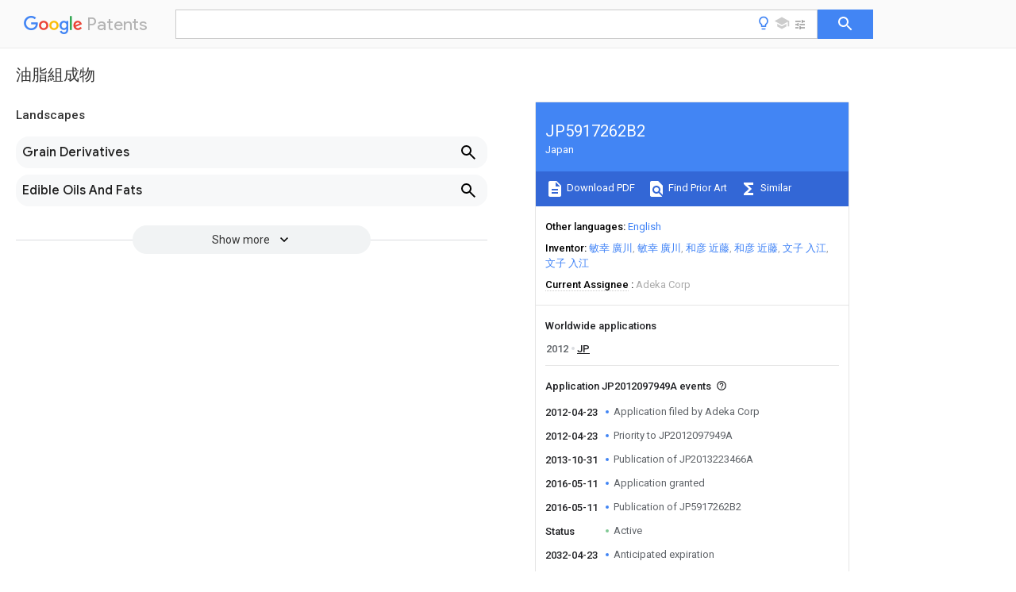

--- FILE ---
content_type: text/html
request_url: https://patents.google.com/patent/JP5917262B2/ja
body_size: 35211
content:
<!DOCTYPE html>
<html lang="en">
  <head>
    <title>JP5917262B2 - 油脂組成物 
        - Google Patents</title>

    <meta name="viewport" content="width=device-width, initial-scale=1">
    <meta charset="UTF-8">
    <meta name="referrer" content="origin-when-crossorigin">
    <link rel="canonical" href="https://patents.google.com/patent/JP5917262B2/ja">
    
    <meta name="DC.type" content="patent">
    <meta name="DC.title" content="油脂組成物 
       ">
    <meta name="DC.date" content="2012-04-23" scheme="dateSubmitted">
    <meta name="DC.description" content="">
    <meta name="citation_patent_application_number" content="JP:2012097949A">
    <meta name="citation_pdf_url" content="https://patentimages.storage.googleapis.com/2b/05/fc/651f34e3d98d14/JP5917262B2.pdf">
    <meta name="citation_patent_number" content="JP:5917262:B2">
    <meta name="DC.date" content="2016-05-11" scheme="issue">
    <meta name="DC.contributor" content="敏幸 廣川" scheme="inventor">
    <meta name="DC.contributor" content="敏幸 廣川" scheme="inventor">
    <meta name="DC.contributor" content="和彦 近藤" scheme="inventor">
    <meta name="DC.contributor" content="和彦 近藤" scheme="inventor">
    <meta name="DC.contributor" content="文子 入江" scheme="inventor">
    <meta name="DC.contributor" content="文子 入江" scheme="inventor">
    <meta name="DC.contributor" content="Adeka Corp" scheme="assignee">
    <link rel="stylesheet" href="https://fonts.googleapis.com/css?family=Roboto:400,400italic,500,500italic,700">
    <link rel="stylesheet" href="https://fonts.googleapis.com/css?family=Product+Sans">
    <link rel="stylesheet" href="https://fonts.googleapis.com/css2?family=Google+Sans:wght@400;500;700">

    <style>
      
      #gb { top: 15px; left: auto; right: 0; width: auto; min-width: 135px !important; }   
      body { transition: none; }
    </style>
    <script></script>

    <script>
      window.version = 'patent-search.search_20250707_RC00';

      function sendFeedback() {
        userfeedback.api.startFeedback({
          'productId': '713680',
          'bucket': 'patent-search-web',
          'productVersion': window.version,
        });
      }

      window.experiments = {};
      window.experiments.patentCountries = "ae,ag,al,am,ao,ap,ar,at,au,aw,az,ba,bb,bd,be,bf,bg,bh,bj,bn,bo,br,bw,bx,by,bz,ca,cf,cg,ch,ci,cl,cm,cn,co,cr,cs,cu,cy,cz,dd,de,dj,dk,dm,do,dz,ea,ec,ee,eg,em,ep,es,fi,fr,ga,gb,gc,gd,ge,gh,gm,gn,gq,gr,gt,gw,hk,hn,hr,hu,ib,id,ie,il,in,ir,is,it,jo,jp,ke,kg,kh,km,kn,kp,kr,kw,kz,la,lc,li,lk,lr,ls,lt,lu,lv,ly,ma,mc,md,me,mg,mk,ml,mn,mo,mr,mt,mw,mx,my,mz,na,ne,ng,ni,nl,no,nz,oa,om,pa,pe,pg,ph,pl,pt,py,qa,ro,rs,ru,rw,sa,sc,sd,se,sg,si,sk,sl,sm,sn,st,su,sv,sy,sz,td,tg,th,tj,tm,tn,tr,tt,tw,tz,ua,ug,us,uy,uz,vc,ve,vn,wo,yu,za,zm,zw";
      
      
      window.experiments.keywordWizard = true;
      
      
      
      window.experiments.definitions = true;
      window.experiments.plogs = true;

      window.Polymer = {
        dom: 'shady',
        lazyRegister: true,
      };
    </script>

    <script src="//www.gstatic.com/patent-search/frontend/patent-search.search_20250707_RC00/scs/compiled_dir/webcomponentsjs/webcomponents-lite.min.js"></script>
    <link rel="import" href="//www.gstatic.com/patent-search/frontend/patent-search.search_20250707_RC00/scs/compiled_dir/search-app-vulcanized.html">
  </head>
  <body unresolved>
    
    
    <script></script>
    <script src="//www.gstatic.com/patent-search/frontend/patent-search.search_20250707_RC00/scs/compiled_dir/search-app-vulcanized.js"></script>
    <search-app>
      
      

      <article class="result" itemscope itemtype="http://schema.org/ScholarlyArticle">
  <h1 itemprop="pageTitle">JP5917262B2 - 油脂組成物 
        - Google Patents</h1>
  <span itemprop="title">油脂組成物 
       </span>

  <meta itemprop="type" content="patent">
  <a href="https://patentimages.storage.googleapis.com/2b/05/fc/651f34e3d98d14/JP5917262B2.pdf" itemprop="pdfLink">Download PDF</a>
  <h2>Info</h2>

  <dl>
    <dt>Publication number</dt>
    <dd itemprop="publicationNumber">JP5917262B2</dd>
    <meta itemprop="numberWithoutCodes" content="5917262">
    <meta itemprop="kindCode" content="B2">
    <meta itemprop="publicationDescription" content="Published granted patent (Second level)">
    <span>JP5917262B2</span>
    <span>JP2012097949A</span>
    <span>JP2012097949A</span>
    <span>JP5917262B2</span>
    <span>JP 5917262 B2</span>
    <span>JP5917262 B2</span>
    <span>JP 5917262B2</span>
    <span>JP 2012097949 A</span>
    <span>JP2012097949 A</span>
    <span>JP 2012097949A</span>
    <span>JP 2012097949 A</span>
    <span>JP2012097949 A</span>
    <span>JP 2012097949A</span>
    <span>JP 5917262 B2</span>
    <span>JP5917262 B2</span>
    <span>JP 5917262B2</span>

    <dt>Authority</dt>
    <dd itemprop="countryCode">JP</dd>
    <dd itemprop="countryName">Japan</dd>

    <dt>Prior art keywords</dt>
    <dd itemprop="priorArtKeywords" repeat>oil</dd>
    <dd itemprop="priorArtKeywords" repeat>fat</dd>
    <dd itemprop="priorArtKeywords" repeat>mass</dd>
    <dd itemprop="priorArtKeywords" repeat>oils</dd>
    <dd itemprop="priorArtKeywords" repeat>fats</dd>

    <dt>Prior art date</dt>
    <dd><time itemprop="priorArtDate" datetime="2012-04-23">2012-04-23</time></dd>

    <dt>Legal status (The legal status is an assumption and is not a legal conclusion. Google has not performed a legal analysis and makes no representation as to the accuracy of the status listed.)</dt>
    <dd itemprop="legalStatusIfi" itemscope>
      <span itemprop="status">Active</span>
    </dd>
  </dl>

  <dt>Application number</dt>
  <dd itemprop="applicationNumber">JP2012097949A</dd>

  <dt>Other languages</dt>
  <dd itemprop="otherLanguages" itemscope repeat>
    <a href="/patent/JP5917262B2/en">
      <span itemprop="name">English</span> (<span itemprop="code">en</span>)
    </a>
  </dd>

  <dt>Other versions</dt>
  <dd itemprop="directAssociations" itemscope repeat>
    <a href="/patent/JP2013223466A/ja">
      <span itemprop="publicationNumber">JP2013223466A</span>
      (<span itemprop="primaryLanguage">ja</span>
    </a>
  </dd>

  <dt>Inventor</dt>
  <dd itemprop="inventor" repeat>敏幸 廣川</dd>
  <dd itemprop="inventor" repeat>敏幸 廣川</dd>
  <dd itemprop="inventor" repeat>和彦 近藤</dd>
  <dd itemprop="inventor" repeat>和彦 近藤</dd>
  <dd itemprop="inventor" repeat>文子 入江</dd>
  <dd itemprop="inventor" repeat>文子 入江</dd>

  <dt>Current Assignee (The listed assignees may be inaccurate. Google has not performed a legal analysis and makes no representation or warranty as to the accuracy of the list.)</dt>
  <dd itemprop="assigneeCurrent" repeat>
    Adeka Corp
  </dd>

  <dt>Original Assignee</dt>
  <dd itemprop="assigneeOriginal" repeat>Adeka Corp</dd>

  <dt>Priority date (The priority date is an assumption and is not a legal conclusion. Google has not performed a legal analysis and makes no representation as to the accuracy of the date listed.)</dt>
  <dd><time itemprop="priorityDate" datetime="2012-04-23">2012-04-23</time></dd>

  <dt>Filing date</dt>
  <dd><time itemprop="filingDate" datetime="2012-04-23">2012-04-23</time></dd>

  <dt>Publication date</dt>
  <dd><time itemprop="publicationDate" datetime="2016-05-11">2016-05-11</time></dd>

  
  <dd itemprop="events" itemscope repeat>
    <time itemprop="date" datetime="2012-04-23">2012-04-23</time>
    <span itemprop="title">Application filed by Adeka Corp</span>
    <span itemprop="type">filed</span>
    <span itemprop="critical" content="true" bool>Critical</span>
    
    
    
    <span itemprop="assigneeSearch">Adeka Corp</span>
  </dd>
  <dd itemprop="events" itemscope repeat>
    <time itemprop="date" datetime="2012-04-23">2012-04-23</time>
    <span itemprop="title">Priority to JP2012097949A</span>
    <span itemprop="type">priority</span>
    <span itemprop="critical" content="true" bool>Critical</span>
    
    
    <span itemprop="documentId">patent/JP5917262B2/ja</span>
    
  </dd>
  <dd itemprop="events" itemscope repeat>
    <time itemprop="date" datetime="2013-10-31">2013-10-31</time>
    <span itemprop="title">Publication of JP2013223466A</span>
    <span itemprop="type">publication</span>
    <span itemprop="critical" content="true" bool>Critical</span>
    
    
    <span itemprop="documentId">patent/JP2013223466A/ja</span>
    
  </dd>
  <dd itemprop="events" itemscope repeat>
    <time itemprop="date" datetime="2016-05-11">2016-05-11</time>
    <span itemprop="title">Application granted</span>
    <span itemprop="type">granted</span>
    <span itemprop="critical" content="true" bool>Critical</span>
    
    
    
    
  </dd>
  <dd itemprop="events" itemscope repeat>
    <time itemprop="date" datetime="2016-05-11">2016-05-11</time>
    <span itemprop="title">Publication of JP5917262B2</span>
    <span itemprop="type">publication</span>
    <span itemprop="critical" content="true" bool>Critical</span>
    
    
    <span itemprop="documentId">patent/JP5917262B2/ja</span>
    
  </dd>
  <dd itemprop="events" itemscope repeat>
    <time itemprop="date">Status</time>
    <span itemprop="title">Active</span>
    <span itemprop="type">legal-status</span>
    <span itemprop="critical" content="true" bool>Critical</span>
    <span itemprop="current" content="true" bool>Current</span>
    
    
    
  </dd>
  <dd itemprop="events" itemscope repeat>
    <time itemprop="date" datetime="2032-04-23">2032-04-23</time>
    <span itemprop="title">Anticipated expiration</span>
    <span itemprop="type">legal-status</span>
    <span itemprop="critical" content="true" bool>Critical</span>
    
    
    
    
  </dd>

  <h2>Links</h2>
  <ul>
    

    <li itemprop="links" itemscope repeat>
        <meta itemprop="id" content="espacenetLink">
        <a href="https://worldwide.espacenet.com/publicationDetails/biblio?CC=JP&amp;NR=5917262B2&amp;KC=B2&amp;FT=D" itemprop="url" target="_blank"><span itemprop="text">Espacenet</span></a>
      </li>
      

    

    <li itemprop="links" itemscope repeat>
      <meta itemprop="id" content="globalDossierLink">
      <a href="https://globaldossier.uspto.gov/result/application/JP/2012097949/1" itemprop="url" target="_blank"><span itemprop="text">Global Dossier</span></a>
    </li>

    

      

      

      
      <li itemprop="links" itemscope repeat>
        <meta itemprop="id" content="stackexchangeLink">
        <a href="https://patents.stackexchange.com/questions/tagged/JP5917262B2" itemprop="url"><span itemprop="text">Discuss</span></a>
      </li>
  </ul>

  <ul itemprop="concept" itemscope>
    <li itemprop="match" itemscope repeat>
      <span itemprop="id">239000000203</span>
      <span itemprop="name">mixture</span>
      <span itemprop="domain">Substances</span>
      <span itemprop="svg_large"></span>
      <span itemprop="svg_small"></span>
      <span itemprop="smiles"></span>
      <span itemprop="inchi_key"></span>
      <span itemprop="similarity">0.000</span>
      <span itemprop="sections" repeat>title</span>
      <span itemprop="sections" repeat>claims</span>
      <span itemprop="sections" repeat>description</span>
      <span itemprop="count">100</span>
    </li>
    <li itemprop="match" itemscope repeat>
      <span itemprop="id">239000003921</span>
      <span itemprop="name">oil</span>
      <span itemprop="domain">Substances</span>
      <span itemprop="svg_large"></span>
      <span itemprop="svg_small"></span>
      <span itemprop="smiles"></span>
      <span itemprop="inchi_key"></span>
      <span itemprop="similarity">0.000</span>
      <span itemprop="sections" repeat>claims</span>
      <span itemprop="sections" repeat>description</span>
      <span itemprop="count">395</span>
    </li>
    <li itemprop="match" itemscope repeat>
      <span itemprop="id">239000003925</span>
      <span itemprop="name">fat</span>
      <span itemprop="domain">Substances</span>
      <span itemprop="svg_large"></span>
      <span itemprop="svg_small"></span>
      <span itemprop="smiles"></span>
      <span itemprop="inchi_key"></span>
      <span itemprop="similarity">0.000</span>
      <span itemprop="sections" repeat>claims</span>
      <span itemprop="sections" repeat>description</span>
      <span itemprop="count">354</span>
    </li>
    <li itemprop="match" itemscope repeat>
      <span itemprop="id">235000019197</span>
      <span itemprop="name">fats</span>
      <span itemprop="domain">Nutrition</span>
      <span itemprop="svg_large"></span>
      <span itemprop="svg_small"></span>
      <span itemprop="smiles"></span>
      <span itemprop="inchi_key"></span>
      <span itemprop="similarity">0.000</span>
      <span itemprop="sections" repeat>claims</span>
      <span itemprop="sections" repeat>description</span>
      <span itemprop="count">350</span>
    </li>
    <li itemprop="match" itemscope repeat>
      <span itemprop="id">238000002844</span>
      <span itemprop="name">melting</span>
      <span itemprop="domain">Methods</span>
      <span itemprop="svg_large"></span>
      <span itemprop="svg_small"></span>
      <span itemprop="smiles"></span>
      <span itemprop="inchi_key"></span>
      <span itemprop="similarity">0.000</span>
      <span itemprop="sections" repeat>claims</span>
      <span itemprop="sections" repeat>description</span>
      <span itemprop="count">116</span>
    </li>
    <li itemprop="match" itemscope repeat>
      <span itemprop="id">230000008018</span>
      <span itemprop="name">melting</span>
      <span itemprop="domain">Effects</span>
      <span itemprop="svg_large"></span>
      <span itemprop="svg_small"></span>
      <span itemprop="smiles"></span>
      <span itemprop="inchi_key"></span>
      <span itemprop="similarity">0.000</span>
      <span itemprop="sections" repeat>claims</span>
      <span itemprop="sections" repeat>description</span>
      <span itemprop="count">112</span>
    </li>
    <li itemprop="match" itemscope repeat>
      <span itemprop="id">235000014121</span>
      <span itemprop="name">butter</span>
      <span itemprop="domain">Nutrition</span>
      <span itemprop="svg_large"></span>
      <span itemprop="svg_small"></span>
      <span itemprop="smiles"></span>
      <span itemprop="inchi_key"></span>
      <span itemprop="similarity">0.000</span>
      <span itemprop="sections" repeat>claims</span>
      <span itemprop="sections" repeat>description</span>
      <span itemprop="count">72</span>
    </li>
    <li itemprop="match" itemscope repeat>
      <span itemprop="id">239000006071</span>
      <span itemprop="name">cream</span>
      <span itemprop="domain">Substances</span>
      <span itemprop="svg_large"></span>
      <span itemprop="svg_small"></span>
      <span itemprop="smiles"></span>
      <span itemprop="inchi_key"></span>
      <span itemprop="similarity">0.000</span>
      <span itemprop="sections" repeat>claims</span>
      <span itemprop="sections" repeat>description</span>
      <span itemprop="count">72</span>
    </li>
    <li itemprop="match" itemscope repeat>
      <span itemprop="id">235000014113</span>
      <span itemprop="name">dietary fatty acids</span>
      <span itemprop="domain">Nutrition</span>
      <span itemprop="svg_large"></span>
      <span itemprop="svg_small"></span>
      <span itemprop="smiles"></span>
      <span itemprop="inchi_key"></span>
      <span itemprop="similarity">0.000</span>
      <span itemprop="sections" repeat>claims</span>
      <span itemprop="sections" repeat>description</span>
      <span itemprop="count">66</span>
    </li>
    <li itemprop="match" itemscope repeat>
      <span itemprop="id">239000000194</span>
      <span itemprop="name">fatty acid</span>
      <span itemprop="domain">Substances</span>
      <span itemprop="svg_large"></span>
      <span itemprop="svg_small"></span>
      <span itemprop="smiles"></span>
      <span itemprop="inchi_key"></span>
      <span itemprop="similarity">0.000</span>
      <span itemprop="sections" repeat>claims</span>
      <span itemprop="sections" repeat>description</span>
      <span itemprop="count">66</span>
    </li>
    <li itemprop="match" itemscope repeat>
      <span itemprop="id">229930195729</span>
      <span itemprop="name">fatty acid</span>
      <span itemprop="domain">Natural products</span>
      <span itemprop="svg_large"></span>
      <span itemprop="svg_small"></span>
      <span itemprop="smiles"></span>
      <span itemprop="inchi_key"></span>
      <span itemprop="similarity">0.000</span>
      <span itemprop="sections" repeat>claims</span>
      <span itemprop="sections" repeat>description</span>
      <span itemprop="count">66</span>
    </li>
    <li itemprop="match" itemscope repeat>
      <span itemprop="id">150000004665</span>
      <span itemprop="name">fatty acids</span>
      <span itemprop="domain">Chemical class</span>
      <span itemprop="svg_large"></span>
      <span itemprop="svg_small"></span>
      <span itemprop="smiles"></span>
      <span itemprop="inchi_key"></span>
      <span itemprop="similarity">0.000</span>
      <span itemprop="sections" repeat>claims</span>
      <span itemprop="sections" repeat>description</span>
      <span itemprop="count">56</span>
    </li>
    <li itemprop="match" itemscope repeat>
      <span itemprop="id">125000004432</span>
      <span itemprop="name">carbon atom</span>
      <span itemprop="domain">Chemical group</span>
      <span itemprop="svg_large"></span>
      <span itemprop="svg_small"></span>
      <span itemprop="smiles">C*</span>
      <span itemprop="inchi_key"></span>
      <span itemprop="similarity">0.000</span>
      <span itemprop="sections" repeat>claims</span>
      <span itemprop="sections" repeat>description</span>
      <span itemprop="count">54</span>
    </li>
    <li itemprop="match" itemscope repeat>
      <span itemprop="id">150000004671</span>
      <span itemprop="name">saturated fatty acids</span>
      <span itemprop="domain">Chemical class</span>
      <span itemprop="svg_large"></span>
      <span itemprop="svg_small"></span>
      <span itemprop="smiles"></span>
      <span itemprop="inchi_key"></span>
      <span itemprop="similarity">0.000</span>
      <span itemprop="sections" repeat>claims</span>
      <span itemprop="sections" repeat>description</span>
      <span itemprop="count">42</span>
    </li>
    <li itemprop="match" itemscope repeat>
      <span itemprop="id">235000019860</span>
      <span itemprop="name">lauric fat</span>
      <span itemprop="domain">Nutrition</span>
      <span itemprop="svg_large"></span>
      <span itemprop="svg_small"></span>
      <span itemprop="smiles"></span>
      <span itemprop="inchi_key"></span>
      <span itemprop="similarity">0.000</span>
      <span itemprop="sections" repeat>claims</span>
      <span itemprop="sections" repeat>description</span>
      <span itemprop="count">28</span>
    </li>
    <li itemprop="match" itemscope repeat>
      <span itemprop="id">239000007788</span>
      <span itemprop="name">liquid</span>
      <span itemprop="domain">Substances</span>
      <span itemprop="svg_large"></span>
      <span itemprop="svg_small"></span>
      <span itemprop="smiles"></span>
      <span itemprop="inchi_key"></span>
      <span itemprop="similarity">0.000</span>
      <span itemprop="sections" repeat>claims</span>
      <span itemprop="sections" repeat>description</span>
      <span itemprop="count">18</span>
    </li>
    <li itemprop="match" itemscope repeat>
      <span itemprop="id">239000012530</span>
      <span itemprop="name">fluid</span>
      <span itemprop="domain">Substances</span>
      <span itemprop="svg_large"></span>
      <span itemprop="svg_small"></span>
      <span itemprop="smiles"></span>
      <span itemprop="inchi_key"></span>
      <span itemprop="similarity">0.000</span>
      <span itemprop="sections" repeat>claims</span>
      <span itemprop="sections" repeat>description</span>
      <span itemprop="count">16</span>
    </li>
    <li itemprop="match" itemscope repeat>
      <span itemprop="id">239000007787</span>
      <span itemprop="name">solid</span>
      <span itemprop="domain">Substances</span>
      <span itemprop="svg_large"></span>
      <span itemprop="svg_small"></span>
      <span itemprop="smiles"></span>
      <span itemprop="inchi_key"></span>
      <span itemprop="similarity">0.000</span>
      <span itemprop="sections" repeat>claims</span>
      <span itemprop="sections" repeat>description</span>
      <span itemprop="count">16</span>
    </li>
    <li itemprop="match" itemscope repeat>
      <span itemprop="id">239000004033</span>
      <span itemprop="name">plastic</span>
      <span itemprop="domain">Substances</span>
      <span itemprop="svg_large"></span>
      <span itemprop="svg_small"></span>
      <span itemprop="smiles"></span>
      <span itemprop="inchi_key"></span>
      <span itemprop="similarity">0.000</span>
      <span itemprop="sections" repeat>claims</span>
      <span itemprop="sections" repeat>description</span>
      <span itemprop="count">12</span>
    </li>
    <li itemprop="match" itemscope repeat>
      <span itemprop="id">235000010692</span>
      <span itemprop="name">trans-unsaturated fatty acids</span>
      <span itemprop="domain">Nutrition</span>
      <span itemprop="svg_large"></span>
      <span itemprop="svg_small"></span>
      <span itemprop="smiles"></span>
      <span itemprop="inchi_key"></span>
      <span itemprop="similarity">0.000</span>
      <span itemprop="sections" repeat>claims</span>
      <span itemprop="sections" repeat>description</span>
      <span itemprop="count">7</span>
    </li>
    <li itemprop="match" itemscope repeat>
      <span itemprop="id">239000000470</span>
      <span itemprop="name">constituent</span>
      <span itemprop="domain">Substances</span>
      <span itemprop="svg_large"></span>
      <span itemprop="svg_small"></span>
      <span itemprop="smiles"></span>
      <span itemprop="inchi_key"></span>
      <span itemprop="similarity">0.000</span>
      <span itemprop="sections" repeat>claims</span>
      <span itemprop="sections" repeat>description</span>
      <span itemprop="count">6</span>
    </li>
    <li itemprop="match" itemscope repeat>
      <span itemprop="id">235000021122</span>
      <span itemprop="name">unsaturated fatty acids</span>
      <span itemprop="domain">Nutrition</span>
      <span itemprop="svg_large"></span>
      <span itemprop="svg_small"></span>
      <span itemprop="smiles"></span>
      <span itemprop="inchi_key"></span>
      <span itemprop="similarity">0.000</span>
      <span itemprop="sections" repeat>claims</span>
      <span itemprop="sections" repeat>description</span>
      <span itemprop="count">3</span>
    </li>
    <li itemprop="match" itemscope repeat>
      <span itemprop="id">150000004670</span>
      <span itemprop="name">unsaturated fatty acids</span>
      <span itemprop="domain">Chemical class</span>
      <span itemprop="svg_large"></span>
      <span itemprop="svg_small"></span>
      <span itemprop="smiles"></span>
      <span itemprop="inchi_key"></span>
      <span itemprop="similarity">0.000</span>
      <span itemprop="sections" repeat>claims</span>
      <span itemprop="sections" repeat>description</span>
      <span itemprop="count">3</span>
    </li>
    <li itemprop="match" itemscope repeat>
      <span itemprop="id">150000001875</span>
      <span itemprop="name">compounds</span>
      <span itemprop="domain">Chemical class</span>
      <span itemprop="svg_large"></span>
      <span itemprop="svg_small"></span>
      <span itemprop="smiles"></span>
      <span itemprop="inchi_key"></span>
      <span itemprop="similarity">0.000</span>
      <span itemprop="sections" repeat>claims</span>
      <span itemprop="sections" repeat>description</span>
      <span itemprop="count">2</span>
    </li>
    <li itemprop="match" itemscope repeat>
      <span itemprop="id">235000019198</span>
      <span itemprop="name">oils</span>
      <span itemprop="domain">Nutrition</span>
      <span itemprop="svg_large"></span>
      <span itemprop="svg_small"></span>
      <span itemprop="smiles"></span>
      <span itemprop="inchi_key"></span>
      <span itemprop="similarity">0.000</span>
      <span itemprop="sections" repeat>description</span>
      <span itemprop="count">362</span>
    </li>
    <li itemprop="match" itemscope repeat>
      <span itemprop="id">239000012071</span>
      <span itemprop="name">phase</span>
      <span itemprop="domain">Substances</span>
      <span itemprop="svg_large"></span>
      <span itemprop="svg_small"></span>
      <span itemprop="smiles"></span>
      <span itemprop="inchi_key"></span>
      <span itemprop="similarity">0.000</span>
      <span itemprop="sections" repeat>description</span>
      <span itemprop="count">70</span>
    </li>
    <li itemprop="match" itemscope repeat>
      <span itemprop="id">230000014759</span>
      <span itemprop="name">maintenance of location</span>
      <span itemprop="domain">Effects</span>
      <span itemprop="svg_large"></span>
      <span itemprop="svg_small"></span>
      <span itemprop="smiles"></span>
      <span itemprop="inchi_key"></span>
      <span itemprop="similarity">0.000</span>
      <span itemprop="sections" repeat>description</span>
      <span itemprop="count">48</span>
    </li>
    <li itemprop="match" itemscope repeat>
      <span itemprop="id">238000002156</span>
      <span itemprop="name">mixing</span>
      <span itemprop="domain">Methods</span>
      <span itemprop="svg_large"></span>
      <span itemprop="svg_small"></span>
      <span itemprop="smiles"></span>
      <span itemprop="inchi_key"></span>
      <span itemprop="similarity">0.000</span>
      <span itemprop="sections" repeat>description</span>
      <span itemprop="count">34</span>
    </li>
    <li itemprop="match" itemscope repeat>
      <span itemprop="id">238000004519</span>
      <span itemprop="name">manufacturing process</span>
      <span itemprop="domain">Methods</span>
      <span itemprop="svg_large"></span>
      <span itemprop="svg_small"></span>
      <span itemprop="smiles"></span>
      <span itemprop="inchi_key"></span>
      <span itemprop="similarity">0.000</span>
      <span itemprop="sections" repeat>description</span>
      <span itemprop="count">32</span>
    </li>
    <li itemprop="match" itemscope repeat>
      <span itemprop="id">235000019484</span>
      <span itemprop="name">Rapeseed oil</span>
      <span itemprop="domain">Nutrition</span>
      <span itemprop="svg_large"></span>
      <span itemprop="svg_small"></span>
      <span itemprop="smiles"></span>
      <span itemprop="inchi_key"></span>
      <span itemprop="similarity">0.000</span>
      <span itemprop="sections" repeat>description</span>
      <span itemprop="count">24</span>
    </li>
    <li itemprop="match" itemscope repeat>
      <span itemprop="id">230000001953</span>
      <span itemprop="name">sensory effect</span>
      <span itemprop="domain">Effects</span>
      <span itemprop="svg_large"></span>
      <span itemprop="svg_small"></span>
      <span itemprop="smiles"></span>
      <span itemprop="inchi_key"></span>
      <span itemprop="similarity">0.000</span>
      <span itemprop="sections" repeat>description</span>
      <span itemprop="count">21</span>
    </li>
    <li itemprop="match" itemscope repeat>
      <span itemprop="id">238000000034</span>
      <span itemprop="name">method</span>
      <span itemprop="domain">Methods</span>
      <span itemprop="svg_large"></span>
      <span itemprop="svg_small"></span>
      <span itemprop="smiles"></span>
      <span itemprop="inchi_key"></span>
      <span itemprop="similarity">0.000</span>
      <span itemprop="sections" repeat>description</span>
      <span itemprop="count">18</span>
    </li>
    <li itemprop="match" itemscope repeat>
      <span itemprop="id">238000005809</span>
      <span itemprop="name">transesterification reaction</span>
      <span itemprop="domain">Methods</span>
      <span itemprop="svg_large"></span>
      <span itemprop="svg_small"></span>
      <span itemprop="smiles"></span>
      <span itemprop="inchi_key"></span>
      <span itemprop="similarity">0.000</span>
      <span itemprop="sections" repeat>description</span>
      <span itemprop="count">18</span>
    </li>
    <li itemprop="match" itemscope repeat>
      <span itemprop="id">WQDUMFSSJAZKTM-UHFFFAOYSA-N</span>
      <span itemprop="name">Sodium methoxide</span>
      <span itemprop="domain">Chemical compound</span>
      <span itemprop="svg_large"></span>
      <span itemprop="svg_small"></span>
      <span itemprop="smiles">[Na&#43;].[O-]C</span>
      <span itemprop="inchi_key">WQDUMFSSJAZKTM-UHFFFAOYSA-N</span>
      <span itemprop="similarity">0.000</span>
      <span itemprop="sections" repeat>description</span>
      <span itemprop="count">16</span>
    </li>
    <li itemprop="match" itemscope repeat>
      <span itemprop="id">-1</span>
      <span itemprop="name">glycerin fatty acid ester</span>
      <span itemprop="domain">Chemical class</span>
      <span itemprop="svg_large"></span>
      <span itemprop="svg_small"></span>
      <span itemprop="smiles"></span>
      <span itemprop="inchi_key"></span>
      <span itemprop="similarity">0.000</span>
      <span itemprop="sections" repeat>description</span>
      <span itemprop="count">16</span>
    </li>
    <li itemprop="match" itemscope repeat>
      <span itemprop="id">235000014593</span>
      <span itemprop="name">oils and fats</span>
      <span itemprop="domain">Nutrition</span>
      <span itemprop="svg_large"></span>
      <span itemprop="svg_small"></span>
      <span itemprop="smiles"></span>
      <span itemprop="inchi_key"></span>
      <span itemprop="similarity">0.000</span>
      <span itemprop="sections" repeat>description</span>
      <span itemprop="count">16</span>
    </li>
    <li itemprop="match" itemscope repeat>
      <span itemprop="id">238000005984</span>
      <span itemprop="name">hydrogenation reaction</span>
      <span itemprop="domain">Methods</span>
      <span itemprop="svg_large"></span>
      <span itemprop="svg_small"></span>
      <span itemprop="smiles"></span>
      <span itemprop="inchi_key"></span>
      <span itemprop="similarity">0.000</span>
      <span itemprop="sections" repeat>description</span>
      <span itemprop="count">15</span>
    </li>
    <li itemprop="match" itemscope repeat>
      <span itemprop="id">235000019482</span>
      <span itemprop="name">Palm oil</span>
      <span itemprop="domain">Nutrition</span>
      <span itemprop="svg_large"></span>
      <span itemprop="svg_small"></span>
      <span itemprop="smiles"></span>
      <span itemprop="inchi_key"></span>
      <span itemprop="similarity">0.000</span>
      <span itemprop="sections" repeat>description</span>
      <span itemprop="count">14</span>
    </li>
    <li itemprop="match" itemscope repeat>
      <span itemprop="id">239000002540</span>
      <span itemprop="name">palm oil</span>
      <span itemprop="domain">Substances</span>
      <span itemprop="svg_large"></span>
      <span itemprop="svg_small"></span>
      <span itemprop="smiles"></span>
      <span itemprop="inchi_key"></span>
      <span itemprop="similarity">0.000</span>
      <span itemprop="sections" repeat>description</span>
      <span itemprop="count">14</span>
    </li>
    <li itemprop="match" itemscope repeat>
      <span itemprop="id">239000003054</span>
      <span itemprop="name">catalyst</span>
      <span itemprop="domain">Substances</span>
      <span itemprop="svg_large"></span>
      <span itemprop="svg_small"></span>
      <span itemprop="smiles"></span>
      <span itemprop="inchi_key"></span>
      <span itemprop="similarity">0.000</span>
      <span itemprop="sections" repeat>description</span>
      <span itemprop="count">12</span>
    </li>
    <li itemprop="match" itemscope repeat>
      <span itemprop="id">235000019486</span>
      <span itemprop="name">Sunflower oil</span>
      <span itemprop="domain">Nutrition</span>
      <span itemprop="svg_large"></span>
      <span itemprop="svg_small"></span>
      <span itemprop="smiles"></span>
      <span itemprop="inchi_key"></span>
      <span itemprop="similarity">0.000</span>
      <span itemprop="sections" repeat>description</span>
      <span itemprop="count">11</span>
    </li>
    <li itemprop="match" itemscope repeat>
      <span itemprop="id">239000000828</span>
      <span itemprop="name">canola oil</span>
      <span itemprop="domain">Substances</span>
      <span itemprop="svg_large"></span>
      <span itemprop="svg_small"></span>
      <span itemprop="smiles"></span>
      <span itemprop="inchi_key"></span>
      <span itemprop="similarity">0.000</span>
      <span itemprop="sections" repeat>description</span>
      <span itemprop="count">11</span>
    </li>
    <li itemprop="match" itemscope repeat>
      <span itemprop="id">235000019519</span>
      <span itemprop="name">canola oil</span>
      <span itemprop="domain">Nutrition</span>
      <span itemprop="svg_large"></span>
      <span itemprop="svg_small"></span>
      <span itemprop="smiles"></span>
      <span itemprop="inchi_key"></span>
      <span itemprop="similarity">0.000</span>
      <span itemprop="sections" repeat>description</span>
      <span itemprop="count">11</span>
    </li>
    <li itemprop="match" itemscope repeat>
      <span itemprop="id">239000002600</span>
      <span itemprop="name">sunflower oil</span>
      <span itemprop="domain">Substances</span>
      <span itemprop="svg_large"></span>
      <span itemprop="svg_small"></span>
      <span itemprop="smiles"></span>
      <span itemprop="inchi_key"></span>
      <span itemprop="similarity">0.000</span>
      <span itemprop="sections" repeat>description</span>
      <span itemprop="count">11</span>
    </li>
    <li itemprop="match" itemscope repeat>
      <span itemprop="id">239000000126</span>
      <span itemprop="name">substance</span>
      <span itemprop="domain">Substances</span>
      <span itemprop="svg_large"></span>
      <span itemprop="svg_small"></span>
      <span itemprop="smiles"></span>
      <span itemprop="inchi_key"></span>
      <span itemprop="similarity">0.000</span>
      <span itemprop="sections" repeat>description</span>
      <span itemprop="count">10</span>
    </li>
    <li itemprop="match" itemscope repeat>
      <span itemprop="id">238000004332</span>
      <span itemprop="name">deodorization</span>
      <span itemprop="domain">Methods</span>
      <span itemprop="svg_large"></span>
      <span itemprop="svg_small"></span>
      <span itemprop="smiles"></span>
      <span itemprop="inchi_key"></span>
      <span itemprop="similarity">0.000</span>
      <span itemprop="sections" repeat>description</span>
      <span itemprop="count">9</span>
    </li>
    <li itemprop="match" itemscope repeat>
      <span itemprop="id">244000299461</span>
      <span itemprop="name">Theobroma cacao</span>
      <span itemprop="domain">Species</span>
      <span itemprop="svg_large"></span>
      <span itemprop="svg_small"></span>
      <span itemprop="smiles"></span>
      <span itemprop="inchi_key"></span>
      <span itemprop="similarity">0.000</span>
      <span itemprop="sections" repeat>description</span>
      <span itemprop="count">8</span>
    </li>
    <li itemprop="match" itemscope repeat>
      <span itemprop="id">230000000052</span>
      <span itemprop="name">comparative effect</span>
      <span itemprop="domain">Effects</span>
      <span itemprop="svg_large"></span>
      <span itemprop="svg_small"></span>
      <span itemprop="smiles"></span>
      <span itemprop="inchi_key"></span>
      <span itemprop="similarity">0.000</span>
      <span itemprop="sections" repeat>description</span>
      <span itemprop="count">8</span>
    </li>
    <li itemprop="match" itemscope repeat>
      <span itemprop="id">238000005194</span>
      <span itemprop="name">fractionation</span>
      <span itemprop="domain">Methods</span>
      <span itemprop="svg_large"></span>
      <span itemprop="svg_small"></span>
      <span itemprop="smiles"></span>
      <span itemprop="inchi_key"></span>
      <span itemprop="similarity">0.000</span>
      <span itemprop="sections" repeat>description</span>
      <span itemprop="count">8</span>
    </li>
    <li itemprop="match" itemscope repeat>
      <span itemprop="id">ZQPPMHVWECSIRJ-KTKRTIGZSA-N</span>
      <span itemprop="name">oleic acid group</span>
      <span itemprop="domain">Chemical group</span>
      <span itemprop="svg_large"></span>
      <span itemprop="svg_small"></span>
      <span itemprop="smiles">C(CCCCCCC\C=C/CCCCCCCC)(=O)O</span>
      <span itemprop="inchi_key">ZQPPMHVWECSIRJ-KTKRTIGZSA-N</span>
      <span itemprop="similarity">0.000</span>
      <span itemprop="sections" repeat>description</span>
      <span itemprop="count">8</span>
    </li>
    <li itemprop="match" itemscope repeat>
      <span itemprop="id">238000011282</span>
      <span itemprop="name">treatment</span>
      <span itemprop="domain">Methods</span>
      <span itemprop="svg_large"></span>
      <span itemprop="svg_small"></span>
      <span itemprop="smiles"></span>
      <span itemprop="inchi_key"></span>
      <span itemprop="similarity">0.000</span>
      <span itemprop="sections" repeat>description</span>
      <span itemprop="count">8</span>
    </li>
    <li itemprop="match" itemscope repeat>
      <span itemprop="id">239000004927</span>
      <span itemprop="name">clay</span>
      <span itemprop="domain">Substances</span>
      <span itemprop="svg_large"></span>
      <span itemprop="svg_small"></span>
      <span itemprop="smiles"></span>
      <span itemprop="inchi_key"></span>
      <span itemprop="similarity">0.000</span>
      <span itemprop="sections" repeat>description</span>
      <span itemprop="count">7</span>
    </li>
    <li itemprop="match" itemscope repeat>
      <span itemprop="id">XLYOFNOQVPJJNP-UHFFFAOYSA-N</span>
      <span itemprop="name">water</span>
      <span itemprop="domain">Substances</span>
      <span itemprop="svg_large"></span>
      <span itemprop="svg_small"></span>
      <span itemprop="smiles">O</span>
      <span itemprop="inchi_key">XLYOFNOQVPJJNP-UHFFFAOYSA-N</span>
      <span itemprop="similarity">0.000</span>
      <span itemprop="sections" repeat>description</span>
      <span itemprop="count">7</span>
    </li>
    <li itemprop="match" itemscope repeat>
      <span itemprop="id">239000008346</span>
      <span itemprop="name">aqueous phase</span>
      <span itemprop="domain">Substances</span>
      <span itemprop="svg_large"></span>
      <span itemprop="svg_small"></span>
      <span itemprop="smiles"></span>
      <span itemprop="inchi_key"></span>
      <span itemprop="similarity">0.000</span>
      <span itemprop="sections" repeat>description</span>
      <span itemprop="count">6</span>
    </li>
    <li itemprop="match" itemscope repeat>
      <span itemprop="id">238000011156</span>
      <span itemprop="name">evaluation</span>
      <span itemprop="domain">Methods</span>
      <span itemprop="svg_large"></span>
      <span itemprop="svg_small"></span>
      <span itemprop="smiles"></span>
      <span itemprop="inchi_key"></span>
      <span itemprop="similarity">0.000</span>
      <span itemprop="sections" repeat>description</span>
      <span itemprop="count">6</span>
    </li>
    <li itemprop="match" itemscope repeat>
      <span itemprop="id">239000003264</span>
      <span itemprop="name">margarine</span>
      <span itemprop="domain">Substances</span>
      <span itemprop="svg_large"></span>
      <span itemprop="svg_small"></span>
      <span itemprop="smiles"></span>
      <span itemprop="inchi_key"></span>
      <span itemprop="similarity">0.000</span>
      <span itemprop="sections" repeat>description</span>
      <span itemprop="count">6</span>
    </li>
    <li itemprop="match" itemscope repeat>
      <span itemprop="id">235000013310</span>
      <span itemprop="name">margarine</span>
      <span itemprop="domain">Nutrition</span>
      <span itemprop="svg_large"></span>
      <span itemprop="svg_small"></span>
      <span itemprop="smiles"></span>
      <span itemprop="inchi_key"></span>
      <span itemprop="similarity">0.000</span>
      <span itemprop="sections" repeat>description</span>
      <span itemprop="count">6</span>
    </li>
    <li itemprop="match" itemscope repeat>
      <span itemprop="id">235000021243</span>
      <span itemprop="name">milk fat</span>
      <span itemprop="domain">Nutrition</span>
      <span itemprop="svg_large"></span>
      <span itemprop="svg_small"></span>
      <span itemprop="smiles"></span>
      <span itemprop="inchi_key"></span>
      <span itemprop="similarity">0.000</span>
      <span itemprop="sections" repeat>description</span>
      <span itemprop="count">6</span>
    </li>
    <li itemprop="match" itemscope repeat>
      <span itemprop="id">235000000346</span>
      <span itemprop="name">sugar</span>
      <span itemprop="domain">Nutrition</span>
      <span itemprop="svg_large"></span>
      <span itemprop="svg_small"></span>
      <span itemprop="smiles"></span>
      <span itemprop="inchi_key"></span>
      <span itemprop="similarity">0.000</span>
      <span itemprop="sections" repeat>description</span>
      <span itemprop="count">6</span>
    </li>
    <li itemprop="match" itemscope repeat>
      <span itemprop="id">240000007594</span>
      <span itemprop="name">Oryza sativa</span>
      <span itemprop="domain">Species</span>
      <span itemprop="svg_large"></span>
      <span itemprop="svg_small"></span>
      <span itemprop="smiles"></span>
      <span itemprop="inchi_key"></span>
      <span itemprop="similarity">0.000</span>
      <span itemprop="sections" repeat>description</span>
      <span itemprop="count">5</span>
    </li>
    <li itemprop="match" itemscope repeat>
      <span itemprop="id">235000007164</span>
      <span itemprop="name">Oryza sativa</span>
      <span itemprop="domain">Nutrition</span>
      <span itemprop="svg_large"></span>
      <span itemprop="svg_small"></span>
      <span itemprop="smiles"></span>
      <span itemprop="inchi_key"></span>
      <span itemprop="similarity">0.000</span>
      <span itemprop="sections" repeat>description</span>
      <span itemprop="count">5</span>
    </li>
    <li itemprop="match" itemscope repeat>
      <span itemprop="id">235000019483</span>
      <span itemprop="name">Peanut oil</span>
      <span itemprop="domain">Nutrition</span>
      <span itemprop="svg_large"></span>
      <span itemprop="svg_small"></span>
      <span itemprop="smiles"></span>
      <span itemprop="inchi_key"></span>
      <span itemprop="similarity">0.000</span>
      <span itemprop="sections" repeat>description</span>
      <span itemprop="count">5</span>
    </li>
    <li itemprop="match" itemscope repeat>
      <span itemprop="id">235000005687</span>
      <span itemprop="name">corn oil</span>
      <span itemprop="domain">Nutrition</span>
      <span itemprop="svg_large"></span>
      <span itemprop="svg_small"></span>
      <span itemprop="smiles"></span>
      <span itemprop="inchi_key"></span>
      <span itemprop="similarity">0.000</span>
      <span itemprop="sections" repeat>description</span>
      <span itemprop="count">5</span>
    </li>
    <li itemprop="match" itemscope repeat>
      <span itemprop="id">239000002285</span>
      <span itemprop="name">corn oil</span>
      <span itemprop="domain">Substances</span>
      <span itemprop="svg_large"></span>
      <span itemprop="svg_small"></span>
      <span itemprop="smiles"></span>
      <span itemprop="inchi_key"></span>
      <span itemprop="similarity">0.000</span>
      <span itemprop="sections" repeat>description</span>
      <span itemprop="count">5</span>
    </li>
    <li itemprop="match" itemscope repeat>
      <span itemprop="id">235000012343</span>
      <span itemprop="name">cottonseed oil</span>
      <span itemprop="domain">Nutrition</span>
      <span itemprop="svg_large"></span>
      <span itemprop="svg_small"></span>
      <span itemprop="smiles"></span>
      <span itemprop="inchi_key"></span>
      <span itemprop="similarity">0.000</span>
      <span itemprop="sections" repeat>description</span>
      <span itemprop="count">5</span>
    </li>
    <li itemprop="match" itemscope repeat>
      <span itemprop="id">239000002385</span>
      <span itemprop="name">cottonseed oil</span>
      <span itemprop="domain">Substances</span>
      <span itemprop="svg_large"></span>
      <span itemprop="svg_small"></span>
      <span itemprop="smiles"></span>
      <span itemprop="inchi_key"></span>
      <span itemprop="similarity">0.000</span>
      <span itemprop="sections" repeat>description</span>
      <span itemprop="count">5</span>
    </li>
    <li itemprop="match" itemscope repeat>
      <span itemprop="id">238000004042</span>
      <span itemprop="name">decolorization</span>
      <span itemprop="domain">Methods</span>
      <span itemprop="svg_large"></span>
      <span itemprop="svg_small"></span>
      <span itemprop="smiles"></span>
      <span itemprop="inchi_key"></span>
      <span itemprop="similarity">0.000</span>
      <span itemprop="sections" repeat>description</span>
      <span itemprop="count">5</span>
    </li>
    <li itemprop="match" itemscope repeat>
      <span itemprop="id">238000009472</span>
      <span itemprop="name">formulation</span>
      <span itemprop="domain">Methods</span>
      <span itemprop="svg_large"></span>
      <span itemprop="svg_small"></span>
      <span itemprop="smiles"></span>
      <span itemprop="inchi_key"></span>
      <span itemprop="similarity">0.000</span>
      <span itemprop="sections" repeat>description</span>
      <span itemprop="count">5</span>
    </li>
    <li itemprop="match" itemscope repeat>
      <span itemprop="id">239000004006</span>
      <span itemprop="name">olive oil</span>
      <span itemprop="domain">Substances</span>
      <span itemprop="svg_large"></span>
      <span itemprop="svg_small"></span>
      <span itemprop="smiles"></span>
      <span itemprop="inchi_key"></span>
      <span itemprop="similarity">0.000</span>
      <span itemprop="sections" repeat>description</span>
      <span itemprop="count">5</span>
    </li>
    <li itemprop="match" itemscope repeat>
      <span itemprop="id">235000008390</span>
      <span itemprop="name">olive oil</span>
      <span itemprop="domain">Nutrition</span>
      <span itemprop="svg_large"></span>
      <span itemprop="svg_small"></span>
      <span itemprop="smiles"></span>
      <span itemprop="inchi_key"></span>
      <span itemprop="similarity">0.000</span>
      <span itemprop="sections" repeat>description</span>
      <span itemprop="count">5</span>
    </li>
    <li itemprop="match" itemscope repeat>
      <span itemprop="id">239000003346</span>
      <span itemprop="name">palm kernel oil</span>
      <span itemprop="domain">Substances</span>
      <span itemprop="svg_large"></span>
      <span itemprop="svg_small"></span>
      <span itemprop="smiles"></span>
      <span itemprop="inchi_key"></span>
      <span itemprop="similarity">0.000</span>
      <span itemprop="sections" repeat>description</span>
      <span itemprop="count">5</span>
    </li>
    <li itemprop="match" itemscope repeat>
      <span itemprop="id">235000019865</span>
      <span itemprop="name">palm kernel oil</span>
      <span itemprop="domain">Nutrition</span>
      <span itemprop="svg_large"></span>
      <span itemprop="svg_small"></span>
      <span itemprop="smiles"></span>
      <span itemprop="inchi_key"></span>
      <span itemprop="similarity">0.000</span>
      <span itemprop="sections" repeat>description</span>
      <span itemprop="count">5</span>
    </li>
    <li itemprop="match" itemscope repeat>
      <span itemprop="id">239000000312</span>
      <span itemprop="name">peanut oil</span>
      <span itemprop="domain">Substances</span>
      <span itemprop="svg_large"></span>
      <span itemprop="svg_small"></span>
      <span itemprop="smiles"></span>
      <span itemprop="inchi_key"></span>
      <span itemprop="similarity">0.000</span>
      <span itemprop="sections" repeat>description</span>
      <span itemprop="count">5</span>
    </li>
    <li itemprop="match" itemscope repeat>
      <span itemprop="id">235000009566</span>
      <span itemprop="name">rice</span>
      <span itemprop="domain">Nutrition</span>
      <span itemprop="svg_large"></span>
      <span itemprop="svg_small"></span>
      <span itemprop="smiles"></span>
      <span itemprop="inchi_key"></span>
      <span itemprop="similarity">0.000</span>
      <span itemprop="sections" repeat>description</span>
      <span itemprop="count">5</span>
    </li>
    <li itemprop="match" itemscope repeat>
      <span itemprop="id">239000003549</span>
      <span itemprop="name">soybean oil</span>
      <span itemprop="domain">Substances</span>
      <span itemprop="svg_large"></span>
      <span itemprop="svg_small"></span>
      <span itemprop="smiles"></span>
      <span itemprop="inchi_key"></span>
      <span itemprop="similarity">0.000</span>
      <span itemprop="sections" repeat>description</span>
      <span itemprop="count">5</span>
    </li>
    <li itemprop="match" itemscope repeat>
      <span itemprop="id">235000012424</span>
      <span itemprop="name">soybean oil</span>
      <span itemprop="domain">Nutrition</span>
      <span itemprop="svg_large"></span>
      <span itemprop="svg_small"></span>
      <span itemprop="smiles"></span>
      <span itemprop="inchi_key"></span>
      <span itemprop="similarity">0.000</span>
      <span itemprop="sections" repeat>description</span>
      <span itemprop="count">5</span>
    </li>
    <li itemprop="match" itemscope repeat>
      <span itemprop="id">150000003626</span>
      <span itemprop="name">triacylglycerols</span>
      <span itemprop="domain">Chemical class</span>
      <span itemprop="svg_large"></span>
      <span itemprop="svg_small"></span>
      <span itemprop="smiles"></span>
      <span itemprop="inchi_key"></span>
      <span itemprop="similarity">0.000</span>
      <span itemprop="sections" repeat>description</span>
      <span itemprop="count">5</span>
    </li>
    <li itemprop="match" itemscope repeat>
      <span itemprop="id">235000019485</span>
      <span itemprop="name">Safflower oil</span>
      <span itemprop="domain">Nutrition</span>
      <span itemprop="svg_large"></span>
      <span itemprop="svg_small"></span>
      <span itemprop="smiles"></span>
      <span itemprop="inchi_key"></span>
      <span itemprop="similarity">0.000</span>
      <span itemprop="sections" repeat>description</span>
      <span itemprop="count">4</span>
    </li>
    <li itemprop="match" itemscope repeat>
      <span itemprop="id">235000005764</span>
      <span itemprop="name">Theobroma cacao ssp. cacao</span>
      <span itemprop="domain">Nutrition</span>
      <span itemprop="svg_large"></span>
      <span itemprop="svg_small"></span>
      <span itemprop="smiles"></span>
      <span itemprop="inchi_key"></span>
      <span itemprop="similarity">0.000</span>
      <span itemprop="sections" repeat>description</span>
      <span itemprop="count">4</span>
    </li>
    <li itemprop="match" itemscope repeat>
      <span itemprop="id">235000005767</span>
      <span itemprop="name">Theobroma cacao ssp. sphaerocarpum</span>
      <span itemprop="domain">Nutrition</span>
      <span itemprop="svg_large"></span>
      <span itemprop="svg_small"></span>
      <span itemprop="smiles"></span>
      <span itemprop="inchi_key"></span>
      <span itemprop="similarity">0.000</span>
      <span itemprop="sections" repeat>description</span>
      <span itemprop="count">4</span>
    </li>
    <li itemprop="match" itemscope repeat>
      <span itemprop="id">235000015278</span>
      <span itemprop="name">beef</span>
      <span itemprop="domain">Nutrition</span>
      <span itemprop="svg_large"></span>
      <span itemprop="svg_small"></span>
      <span itemprop="smiles"></span>
      <span itemprop="inchi_key"></span>
      <span itemprop="similarity">0.000</span>
      <span itemprop="sections" repeat>description</span>
      <span itemprop="count">4</span>
    </li>
    <li itemprop="match" itemscope repeat>
      <span itemprop="id">235000001046</span>
      <span itemprop="name">cacaotero</span>
      <span itemprop="domain">Nutrition</span>
      <span itemprop="svg_large"></span>
      <span itemprop="svg_small"></span>
      <span itemprop="smiles"></span>
      <span itemprop="inchi_key"></span>
      <span itemprop="similarity">0.000</span>
      <span itemprop="sections" repeat>description</span>
      <span itemprop="count">4</span>
    </li>
    <li itemprop="match" itemscope repeat>
      <span itemprop="id">235000019219</span>
      <span itemprop="name">chocolate</span>
      <span itemprop="domain">Nutrition</span>
      <span itemprop="svg_large"></span>
      <span itemprop="svg_small"></span>
      <span itemprop="smiles"></span>
      <span itemprop="inchi_key"></span>
      <span itemprop="similarity">0.000</span>
      <span itemprop="sections" repeat>description</span>
      <span itemprop="count">4</span>
    </li>
    <li itemprop="match" itemscope repeat>
      <span itemprop="id">239000003240</span>
      <span itemprop="name">coconut oil</span>
      <span itemprop="domain">Substances</span>
      <span itemprop="svg_large"></span>
      <span itemprop="svg_small"></span>
      <span itemprop="smiles"></span>
      <span itemprop="inchi_key"></span>
      <span itemprop="similarity">0.000</span>
      <span itemprop="sections" repeat>description</span>
      <span itemprop="count">4</span>
    </li>
    <li itemprop="match" itemscope repeat>
      <span itemprop="id">235000019864</span>
      <span itemprop="name">coconut oil</span>
      <span itemprop="domain">Nutrition</span>
      <span itemprop="svg_large"></span>
      <span itemprop="svg_small"></span>
      <span itemprop="smiles"></span>
      <span itemprop="inchi_key"></span>
      <span itemprop="similarity">0.000</span>
      <span itemprop="sections" repeat>description</span>
      <span itemprop="count">4</span>
    </li>
    <li itemprop="match" itemscope repeat>
      <span itemprop="id">235000009508</span>
      <span itemprop="name">confectionery</span>
      <span itemprop="domain">Nutrition</span>
      <span itemprop="svg_large"></span>
      <span itemprop="svg_small"></span>
      <span itemprop="smiles"></span>
      <span itemprop="inchi_key"></span>
      <span itemprop="similarity">0.000</span>
      <span itemprop="sections" repeat>description</span>
      <span itemprop="count">4</span>
    </li>
    <li itemprop="match" itemscope repeat>
      <span itemprop="id">238000001816</span>
      <span itemprop="name">cooling</span>
      <span itemprop="domain">Methods</span>
      <span itemprop="svg_large"></span>
      <span itemprop="svg_small"></span>
      <span itemprop="smiles"></span>
      <span itemprop="inchi_key"></span>
      <span itemprop="similarity">0.000</span>
      <span itemprop="sections" repeat>description</span>
      <span itemprop="count">4</span>
    </li>
    <li itemprop="match" itemscope repeat>
      <span itemprop="id">230000006866</span>
      <span itemprop="name">deterioration</span>
      <span itemprop="domain">Effects</span>
      <span itemprop="svg_large"></span>
      <span itemprop="svg_small"></span>
      <span itemprop="smiles"></span>
      <span itemprop="inchi_key"></span>
      <span itemprop="similarity">0.000</span>
      <span itemprop="sections" repeat>description</span>
      <span itemprop="count">4</span>
    </li>
    <li itemprop="match" itemscope repeat>
      <span itemprop="id">230000000694</span>
      <span itemprop="name">effects</span>
      <span itemprop="domain">Effects</span>
      <span itemprop="svg_large"></span>
      <span itemprop="svg_small"></span>
      <span itemprop="smiles"></span>
      <span itemprop="inchi_key"></span>
      <span itemprop="similarity">0.000</span>
      <span itemprop="sections" repeat>description</span>
      <span itemprop="count">4</span>
    </li>
    <li itemprop="match" itemscope repeat>
      <span itemprop="id">239000003995</span>
      <span itemprop="name">emulsifying agent</span>
      <span itemprop="domain">Substances</span>
      <span itemprop="svg_large"></span>
      <span itemprop="svg_small"></span>
      <span itemprop="smiles"></span>
      <span itemprop="inchi_key"></span>
      <span itemprop="similarity">0.000</span>
      <span itemprop="sections" repeat>description</span>
      <span itemprop="count">4</span>
    </li>
    <li itemprop="match" itemscope repeat>
      <span itemprop="id">235000015277</span>
      <span itemprop="name">pork</span>
      <span itemprop="domain">Nutrition</span>
      <span itemprop="svg_large"></span>
      <span itemprop="svg_small"></span>
      <span itemprop="smiles"></span>
      <span itemprop="inchi_key"></span>
      <span itemprop="similarity">0.000</span>
      <span itemprop="sections" repeat>description</span>
      <span itemprop="count">4</span>
    </li>
    <li itemprop="match" itemscope repeat>
      <span itemprop="id">239000000843</span>
      <span itemprop="name">powder</span>
      <span itemprop="domain">Substances</span>
      <span itemprop="svg_large"></span>
      <span itemprop="svg_small"></span>
      <span itemprop="smiles"></span>
      <span itemprop="inchi_key"></span>
      <span itemprop="similarity">0.000</span>
      <span itemprop="sections" repeat>description</span>
      <span itemprop="count">4</span>
    </li>
    <li itemprop="match" itemscope repeat>
      <span itemprop="id">239000002994</span>
      <span itemprop="name">raw material</span>
      <span itemprop="domain">Substances</span>
      <span itemprop="svg_large"></span>
      <span itemprop="svg_small"></span>
      <span itemprop="smiles"></span>
      <span itemprop="inchi_key"></span>
      <span itemprop="similarity">0.000</span>
      <span itemprop="sections" repeat>description</span>
      <span itemprop="count">4</span>
    </li>
    <li itemprop="match" itemscope repeat>
      <span itemprop="id">239000003813</span>
      <span itemprop="name">safflower oil</span>
      <span itemprop="domain">Substances</span>
      <span itemprop="svg_large"></span>
      <span itemprop="svg_small"></span>
      <span itemprop="smiles"></span>
      <span itemprop="inchi_key"></span>
      <span itemprop="similarity">0.000</span>
      <span itemprop="sections" repeat>description</span>
      <span itemprop="count">4</span>
    </li>
    <li itemprop="match" itemscope repeat>
      <span itemprop="id">235000005713</span>
      <span itemprop="name">safflower oil</span>
      <span itemprop="domain">Nutrition</span>
      <span itemprop="svg_large"></span>
      <span itemprop="svg_small"></span>
      <span itemprop="smiles"></span>
      <span itemprop="inchi_key"></span>
      <span itemprop="similarity">0.000</span>
      <span itemprop="sections" repeat>description</span>
      <span itemprop="count">4</span>
    </li>
    <li itemprop="match" itemscope repeat>
      <span itemprop="id">238000004904</span>
      <span itemprop="name">shortening</span>
      <span itemprop="domain">Methods</span>
      <span itemprop="svg_large"></span>
      <span itemprop="svg_small"></span>
      <span itemprop="smiles"></span>
      <span itemprop="inchi_key"></span>
      <span itemprop="similarity">0.000</span>
      <span itemprop="sections" repeat>description</span>
      <span itemprop="count">4</span>
    </li>
    <li itemprop="match" itemscope repeat>
      <span itemprop="id">IIZPXYDJLKNOIY-JXPKJXOSSA-N</span>
      <span itemprop="name">1-palmitoyl-2-arachidonoyl-sn-glycero-3-phosphocholine</span>
      <span itemprop="domain">Chemical compound</span>
      <span itemprop="svg_large"></span>
      <span itemprop="svg_small"></span>
      <span itemprop="smiles">CCCCCCCCCCCCCCCC(=O)OC[C@H](COP([O-])(=O)OCC[N&#43;](C)(C)C)OC(=O)CCC\C=C/C\C=C/C\C=C/C\C=C/CCCCC</span>
      <span itemprop="inchi_key">IIZPXYDJLKNOIY-JXPKJXOSSA-N</span>
      <span itemprop="similarity">0.000</span>
      <span itemprop="sections" repeat>description</span>
      <span itemprop="count">3</span>
    </li>
    <li itemprop="match" itemscope repeat>
      <span itemprop="id">QTBSBXVTEAMEQO-UHFFFAOYSA-N</span>
      <span itemprop="name">Acetic acid</span>
      <span itemprop="domain">Chemical compound</span>
      <span itemprop="svg_large"></span>
      <span itemprop="svg_small"></span>
      <span itemprop="smiles">CC(O)=O</span>
      <span itemprop="inchi_key">QTBSBXVTEAMEQO-UHFFFAOYSA-N</span>
      <span itemprop="similarity">0.000</span>
      <span itemprop="sections" repeat>description</span>
      <span itemprop="count">3</span>
    </li>
    <li itemprop="match" itemscope repeat>
      <span itemprop="id">CSCPPACGZOOCGX-UHFFFAOYSA-N</span>
      <span itemprop="name">Acetone</span>
      <span itemprop="domain">Chemical compound</span>
      <span itemprop="svg_large"></span>
      <span itemprop="svg_small"></span>
      <span itemprop="smiles">CC(C)=O</span>
      <span itemprop="inchi_key">CSCPPACGZOOCGX-UHFFFAOYSA-N</span>
      <span itemprop="similarity">0.000</span>
      <span itemprop="sections" repeat>description</span>
      <span itemprop="count">3</span>
    </li>
    <li itemprop="match" itemscope repeat>
      <span itemprop="id">235000004936</span>
      <span itemprop="name">Bromus mango</span>
      <span itemprop="domain">Nutrition</span>
      <span itemprop="svg_large"></span>
      <span itemprop="svg_small"></span>
      <span itemprop="smiles"></span>
      <span itemprop="inchi_key"></span>
      <span itemprop="similarity">0.000</span>
      <span itemprop="sections" repeat>description</span>
      <span itemprop="count">3</span>
    </li>
    <li itemprop="match" itemscope repeat>
      <span itemprop="id">241000282693</span>
      <span itemprop="name">Cercopithecidae</span>
      <span itemprop="domain">Species</span>
      <span itemprop="svg_large"></span>
      <span itemprop="svg_small"></span>
      <span itemprop="smiles"></span>
      <span itemprop="inchi_key"></span>
      <span itemprop="similarity">0.000</span>
      <span itemprop="sections" repeat>description</span>
      <span itemprop="count">3</span>
    </li>
    <li itemprop="match" itemscope repeat>
      <span itemprop="id">102000004190</span>
      <span itemprop="name">Enzymes</span>
      <span itemprop="domain">Human genes</span>
      <span itemprop="svg_large"></span>
      <span itemprop="svg_small"></span>
      <span itemprop="smiles"></span>
      <span itemprop="inchi_key"></span>
      <span itemprop="similarity">0.000</span>
      <span itemprop="sections" repeat>description</span>
      <span itemprop="count">3</span>
    </li>
    <li itemprop="match" itemscope repeat>
      <span itemprop="id">108090000790</span>
      <span itemprop="name">Enzymes</span>
      <span itemprop="domain">Proteins</span>
      <span itemprop="svg_large"></span>
      <span itemprop="svg_small"></span>
      <span itemprop="smiles"></span>
      <span itemprop="inchi_key"></span>
      <span itemprop="similarity">0.000</span>
      <span itemprop="sections" repeat>description</span>
      <span itemprop="count">3</span>
    </li>
    <li itemprop="match" itemscope repeat>
      <span itemprop="id">PEDCQBHIVMGVHV-UHFFFAOYSA-N</span>
      <span itemprop="name">Glycerol</span>
      <span itemprop="domain">Natural products</span>
      <span itemprop="svg_large"></span>
      <span itemprop="svg_small"></span>
      <span itemprop="smiles">OCC(O)CO</span>
      <span itemprop="inchi_key">PEDCQBHIVMGVHV-UHFFFAOYSA-N</span>
      <span itemprop="similarity">0.000</span>
      <span itemprop="sections" repeat>description</span>
      <span itemprop="count">3</span>
    </li>
    <li itemprop="match" itemscope repeat>
      <span itemprop="id">239000004367</span>
      <span itemprop="name">Lipase</span>
      <span itemprop="domain">Substances</span>
      <span itemprop="svg_large"></span>
      <span itemprop="svg_small"></span>
      <span itemprop="smiles"></span>
      <span itemprop="inchi_key"></span>
      <span itemprop="similarity">0.000</span>
      <span itemprop="sections" repeat>description</span>
      <span itemprop="count">3</span>
    </li>
    <li itemprop="match" itemscope repeat>
      <span itemprop="id">102000004882</span>
      <span itemprop="name">Lipase</span>
      <span itemprop="domain">Human genes</span>
      <span itemprop="svg_large"></span>
      <span itemprop="svg_small"></span>
      <span itemprop="smiles"></span>
      <span itemprop="inchi_key"></span>
      <span itemprop="similarity">0.000</span>
      <span itemprop="sections" repeat>description</span>
      <span itemprop="count">3</span>
    </li>
    <li itemprop="match" itemscope repeat>
      <span itemprop="id">108090001060</span>
      <span itemprop="name">Lipase</span>
      <span itemprop="domain">Proteins</span>
      <span itemprop="svg_large"></span>
      <span itemprop="svg_small"></span>
      <span itemprop="smiles"></span>
      <span itemprop="inchi_key"></span>
      <span itemprop="similarity">0.000</span>
      <span itemprop="sections" repeat>description</span>
      <span itemprop="count">3</span>
    </li>
    <li itemprop="match" itemscope repeat>
      <span itemprop="id">240000007228</span>
      <span itemprop="name">Mangifera indica</span>
      <span itemprop="domain">Species</span>
      <span itemprop="svg_large"></span>
      <span itemprop="svg_small"></span>
      <span itemprop="smiles"></span>
      <span itemprop="inchi_key"></span>
      <span itemprop="similarity">0.000</span>
      <span itemprop="sections" repeat>description</span>
      <span itemprop="count">3</span>
    </li>
    <li itemprop="match" itemscope repeat>
      <span itemprop="id">235000014826</span>
      <span itemprop="name">Mangifera indica</span>
      <span itemprop="domain">Nutrition</span>
      <span itemprop="svg_large"></span>
      <span itemprop="svg_small"></span>
      <span itemprop="smiles"></span>
      <span itemprop="inchi_key"></span>
      <span itemprop="similarity">0.000</span>
      <span itemprop="sections" repeat>description</span>
      <span itemprop="count">3</span>
    </li>
    <li itemprop="match" itemscope repeat>
      <span itemprop="id">235000009184</span>
      <span itemprop="name">Spondias indica</span>
      <span itemprop="domain">Nutrition</span>
      <span itemprop="svg_large"></span>
      <span itemprop="svg_small"></span>
      <span itemprop="smiles"></span>
      <span itemprop="inchi_key"></span>
      <span itemprop="similarity">0.000</span>
      <span itemprop="sections" repeat>description</span>
      <span itemprop="count">3</span>
    </li>
    <li itemprop="match" itemscope repeat>
      <span itemprop="id">229930006000</span>
      <span itemprop="name">Sucrose</span>
      <span itemprop="domain">Natural products</span>
      <span itemprop="svg_large"></span>
      <span itemprop="svg_small"></span>
      <span itemprop="smiles"></span>
      <span itemprop="inchi_key"></span>
      <span itemprop="similarity">0.000</span>
      <span itemprop="sections" repeat>description</span>
      <span itemprop="count">3</span>
    </li>
    <li itemprop="match" itemscope repeat>
      <span itemprop="id">235000018936</span>
      <span itemprop="name">Vitellaria paradoxa</span>
      <span itemprop="domain">Nutrition</span>
      <span itemprop="svg_large"></span>
      <span itemprop="svg_small"></span>
      <span itemprop="smiles"></span>
      <span itemprop="inchi_key"></span>
      <span itemprop="similarity">0.000</span>
      <span itemprop="sections" repeat>description</span>
      <span itemprop="count">3</span>
    </li>
    <li itemprop="match" itemscope repeat>
      <span itemprop="id">KRKNYBCHXYNGOX-UHFFFAOYSA-N</span>
      <span itemprop="name">citric acid</span>
      <span itemprop="domain">Chemical compound</span>
      <span itemprop="svg_large"></span>
      <span itemprop="svg_small"></span>
      <span itemprop="smiles">OC(=O)CC(O)(C(O)=O)CC(O)=O</span>
      <span itemprop="inchi_key">KRKNYBCHXYNGOX-UHFFFAOYSA-N</span>
      <span itemprop="similarity">0.000</span>
      <span itemprop="sections" repeat>description</span>
      <span itemprop="count">3</span>
    </li>
    <li itemprop="match" itemscope repeat>
      <span itemprop="id">238000007796</span>
      <span itemprop="name">conventional method</span>
      <span itemprop="domain">Methods</span>
      <span itemprop="svg_large"></span>
      <span itemprop="svg_small"></span>
      <span itemprop="smiles"></span>
      <span itemprop="inchi_key"></span>
      <span itemprop="similarity">0.000</span>
      <span itemprop="sections" repeat>description</span>
      <span itemprop="count">3</span>
    </li>
    <li itemprop="match" itemscope repeat>
      <span itemprop="id">235000014510</span>
      <span itemprop="name">cooky</span>
      <span itemprop="domain">Nutrition</span>
      <span itemprop="svg_large"></span>
      <span itemprop="svg_small"></span>
      <span itemprop="smiles"></span>
      <span itemprop="inchi_key"></span>
      <span itemprop="similarity">0.000</span>
      <span itemprop="sections" repeat>description</span>
      <span itemprop="count">3</span>
    </li>
    <li itemprop="match" itemscope repeat>
      <span itemprop="id">239000008157</span>
      <span itemprop="name">edible vegetable oil</span>
      <span itemprop="domain">Substances</span>
      <span itemprop="svg_large"></span>
      <span itemprop="svg_small"></span>
      <span itemprop="smiles"></span>
      <span itemprop="inchi_key"></span>
      <span itemprop="similarity">0.000</span>
      <span itemprop="sections" repeat>description</span>
      <span itemprop="count">3</span>
    </li>
    <li itemprop="match" itemscope repeat>
      <span itemprop="id">235000013601</span>
      <span itemprop="name">eggs</span>
      <span itemprop="domain">Nutrition</span>
      <span itemprop="svg_large"></span>
      <span itemprop="svg_small"></span>
      <span itemprop="smiles"></span>
      <span itemprop="inchi_key"></span>
      <span itemprop="similarity">0.000</span>
      <span itemprop="sections" repeat>description</span>
      <span itemprop="count">3</span>
    </li>
    <li itemprop="match" itemscope repeat>
      <span itemprop="id">235000021323</span>
      <span itemprop="name">fish oil</span>
      <span itemprop="domain">Nutrition</span>
      <span itemprop="svg_large"></span>
      <span itemprop="svg_small"></span>
      <span itemprop="smiles"></span>
      <span itemprop="inchi_key"></span>
      <span itemprop="similarity">0.000</span>
      <span itemprop="sections" repeat>description</span>
      <span itemprop="count">3</span>
    </li>
    <li itemprop="match" itemscope repeat>
      <span itemprop="id">235000011187</span>
      <span itemprop="name">glycerol</span>
      <span itemprop="domain">Nutrition</span>
      <span itemprop="svg_large"></span>
      <span itemprop="svg_small"></span>
      <span itemprop="smiles"></span>
      <span itemprop="inchi_key"></span>
      <span itemprop="similarity">0.000</span>
      <span itemprop="sections" repeat>description</span>
      <span itemprop="count">3</span>
    </li>
    <li itemprop="match" itemscope repeat>
      <span itemprop="id">238000004898</span>
      <span itemprop="name">kneading</span>
      <span itemprop="domain">Methods</span>
      <span itemprop="svg_large"></span>
      <span itemprop="svg_small"></span>
      <span itemprop="smiles"></span>
      <span itemprop="inchi_key"></span>
      <span itemprop="similarity">0.000</span>
      <span itemprop="sections" repeat>description</span>
      <span itemprop="count">3</span>
    </li>
    <li itemprop="match" itemscope repeat>
      <span itemprop="id">239000000787</span>
      <span itemprop="name">lecithin</span>
      <span itemprop="domain">Substances</span>
      <span itemprop="svg_large"></span>
      <span itemprop="svg_small"></span>
      <span itemprop="smiles"></span>
      <span itemprop="inchi_key"></span>
      <span itemprop="similarity">0.000</span>
      <span itemprop="sections" repeat>description</span>
      <span itemprop="count">3</span>
    </li>
    <li itemprop="match" itemscope repeat>
      <span itemprop="id">235000010445</span>
      <span itemprop="name">lecithin</span>
      <span itemprop="domain">Nutrition</span>
      <span itemprop="svg_large"></span>
      <span itemprop="svg_small"></span>
      <span itemprop="smiles"></span>
      <span itemprop="inchi_key"></span>
      <span itemprop="similarity">0.000</span>
      <span itemprop="sections" repeat>description</span>
      <span itemprop="count">3</span>
    </li>
    <li itemprop="match" itemscope repeat>
      <span itemprop="id">229940067606</span>
      <span itemprop="name">lecithin</span>
      <span itemprop="domain">Drugs</span>
      <span itemprop="svg_large"></span>
      <span itemprop="svg_small"></span>
      <span itemprop="smiles"></span>
      <span itemprop="inchi_key"></span>
      <span itemprop="similarity">0.000</span>
      <span itemprop="sections" repeat>description</span>
      <span itemprop="count">3</span>
    </li>
    <li itemprop="match" itemscope repeat>
      <span itemprop="id">235000019421</span>
      <span itemprop="name">lipase</span>
      <span itemprop="domain">Nutrition</span>
      <span itemprop="svg_large"></span>
      <span itemprop="svg_small"></span>
      <span itemprop="smiles"></span>
      <span itemprop="inchi_key"></span>
      <span itemprop="similarity">0.000</span>
      <span itemprop="sections" repeat>description</span>
      <span itemprop="count">3</span>
    </li>
    <li itemprop="match" itemscope repeat>
      <span itemprop="id">235000013336</span>
      <span itemprop="name">milk</span>
      <span itemprop="domain">Nutrition</span>
      <span itemprop="svg_large"></span>
      <span itemprop="svg_small"></span>
      <span itemprop="smiles"></span>
      <span itemprop="inchi_key"></span>
      <span itemprop="similarity">0.000</span>
      <span itemprop="sections" repeat>description</span>
      <span itemprop="count">3</span>
    </li>
    <li itemprop="match" itemscope repeat>
      <span itemprop="id">239000008267</span>
      <span itemprop="name">milk</span>
      <span itemprop="domain">Substances</span>
      <span itemprop="svg_large"></span>
      <span itemprop="svg_small"></span>
      <span itemprop="smiles"></span>
      <span itemprop="inchi_key"></span>
      <span itemprop="similarity">0.000</span>
      <span itemprop="sections" repeat>description</span>
      <span itemprop="count">3</span>
    </li>
    <li itemprop="match" itemscope repeat>
      <span itemprop="id">210000004080</span>
      <span itemprop="name">milk</span>
      <span itemprop="domain">Anatomy</span>
      <span itemprop="svg_large"></span>
      <span itemprop="svg_small"></span>
      <span itemprop="smiles"></span>
      <span itemprop="inchi_key"></span>
      <span itemprop="similarity">0.000</span>
      <span itemprop="sections" repeat>description</span>
      <span itemprop="count">3</span>
    </li>
    <li itemprop="match" itemscope repeat>
      <span itemprop="id">230000000704</span>
      <span itemprop="name">physical effect</span>
      <span itemprop="domain">Effects</span>
      <span itemprop="svg_large"></span>
      <span itemprop="svg_small"></span>
      <span itemprop="smiles"></span>
      <span itemprop="inchi_key"></span>
      <span itemprop="similarity">0.000</span>
      <span itemprop="sections" repeat>description</span>
      <span itemprop="count">3</span>
    </li>
    <li itemprop="match" itemscope repeat>
      <span itemprop="id">239000003381</span>
      <span itemprop="name">stabilizer</span>
      <span itemprop="domain">Substances</span>
      <span itemprop="svg_large"></span>
      <span itemprop="svg_small"></span>
      <span itemprop="smiles"></span>
      <span itemprop="inchi_key"></span>
      <span itemprop="similarity">0.000</span>
      <span itemprop="sections" repeat>description</span>
      <span itemprop="count">3</span>
    </li>
    <li itemprop="match" itemscope repeat>
      <span itemprop="id">239000005720</span>
      <span itemprop="name">sucrose</span>
      <span itemprop="domain">Substances</span>
      <span itemprop="svg_large"></span>
      <span itemprop="svg_small"></span>
      <span itemprop="smiles"></span>
      <span itemprop="inchi_key"></span>
      <span itemprop="similarity">0.000</span>
      <span itemprop="sections" repeat>description</span>
      <span itemprop="count">3</span>
    </li>
    <li itemprop="match" itemscope repeat>
      <span itemprop="id">230000008719</span>
      <span itemprop="name">thickening</span>
      <span itemprop="domain">Effects</span>
      <span itemprop="svg_large"></span>
      <span itemprop="svg_small"></span>
      <span itemprop="smiles"></span>
      <span itemprop="inchi_key"></span>
      <span itemprop="similarity">0.000</span>
      <span itemprop="sections" repeat>description</span>
      <span itemprop="count">3</span>
    </li>
    <li itemprop="match" itemscope repeat>
      <span itemprop="id">239000010698</span>
      <span itemprop="name">whale oil</span>
      <span itemprop="domain">Substances</span>
      <span itemprop="svg_large"></span>
      <span itemprop="svg_small"></span>
      <span itemprop="smiles"></span>
      <span itemprop="inchi_key"></span>
      <span itemprop="similarity">0.000</span>
      <span itemprop="sections" repeat>description</span>
      <span itemprop="count">3</span>
    </li>
    <li itemprop="match" itemscope repeat>
      <span itemprop="id">ZCYVEMRRCGMTRW-UHFFFAOYSA-N</span>
      <span itemprop="name">7553-56-2</span>
      <span itemprop="domain">Chemical compound</span>
      <span itemprop="svg_large"></span>
      <span itemprop="svg_small"></span>
      <span itemprop="smiles">[I]</span>
      <span itemprop="inchi_key">ZCYVEMRRCGMTRW-UHFFFAOYSA-N</span>
      <span itemprop="similarity">0.000</span>
      <span itemprop="sections" repeat>description</span>
      <span itemprop="count">2</span>
    </li>
    <li itemprop="match" itemscope repeat>
      <span itemprop="id">IJGRMHOSHXDMSA-UHFFFAOYSA-N</span>
      <span itemprop="name">Atomic nitrogen</span>
      <span itemprop="domain">Chemical compound</span>
      <span itemprop="svg_large"></span>
      <span itemprop="svg_small"></span>
      <span itemprop="smiles">N#N</span>
      <span itemprop="inchi_key">IJGRMHOSHXDMSA-UHFFFAOYSA-N</span>
      <span itemprop="similarity">0.000</span>
      <span itemprop="sections" repeat>description</span>
      <span itemprop="count">2</span>
    </li>
    <li itemprop="match" itemscope repeat>
      <span itemprop="id">OKTJSMMVPCPJKN-UHFFFAOYSA-N</span>
      <span itemprop="name">Carbon</span>
      <span itemprop="domain">Chemical compound</span>
      <span itemprop="svg_large"></span>
      <span itemprop="svg_small"></span>
      <span itemprop="smiles">[C]</span>
      <span itemprop="inchi_key">OKTJSMMVPCPJKN-UHFFFAOYSA-N</span>
      <span itemprop="similarity">0.000</span>
      <span itemprop="sections" repeat>description</span>
      <span itemprop="count">2</span>
    </li>
    <li itemprop="match" itemscope repeat>
      <span itemprop="id">RGHNJXZEOKUKBD-SQOUGZDYSA-N</span>
      <span itemprop="name">D-gluconic acid</span>
      <span itemprop="domain">Chemical compound</span>
      <span itemprop="svg_large"></span>
      <span itemprop="svg_small"></span>
      <span itemprop="smiles">OC[C@@H](O)[C@@H](O)[C@H](O)[C@@H](O)C(O)=O</span>
      <span itemprop="inchi_key">RGHNJXZEOKUKBD-SQOUGZDYSA-N</span>
      <span itemprop="similarity">0.000</span>
      <span itemprop="sections" repeat>description</span>
      <span itemprop="count">2</span>
    </li>
    <li itemprop="match" itemscope repeat>
      <span itemprop="id">WCUXLLCKKVVCTQ-UHFFFAOYSA-M</span>
      <span itemprop="name">Potassium chloride</span>
      <span itemprop="domain">Chemical compound</span>
      <span itemprop="svg_large"></span>
      <span itemprop="svg_small"></span>
      <span itemprop="smiles">[Cl-].[K&#43;]</span>
      <span itemprop="inchi_key">WCUXLLCKKVVCTQ-UHFFFAOYSA-M</span>
      <span itemprop="similarity">0.000</span>
      <span itemprop="sections" repeat>description</span>
      <span itemprop="count">2</span>
    </li>
    <li itemprop="match" itemscope repeat>
      <span itemprop="id">241000282849</span>
      <span itemprop="name">Ruminantia</span>
      <span itemprop="domain">Species</span>
      <span itemprop="svg_large"></span>
      <span itemprop="svg_small"></span>
      <span itemprop="smiles"></span>
      <span itemprop="inchi_key"></span>
      <span itemprop="similarity">0.000</span>
      <span itemprop="sections" repeat>description</span>
      <span itemprop="count">2</span>
    </li>
    <li itemprop="match" itemscope repeat>
      <span itemprop="id">VYPSYNLAJGMNEJ-UHFFFAOYSA-N</span>
      <span itemprop="name">Silicium dioxide</span>
      <span itemprop="domain">Chemical compound</span>
      <span itemprop="svg_large"></span>
      <span itemprop="svg_small"></span>
      <span itemprop="smiles">O=[Si]=O</span>
      <span itemprop="inchi_key">VYPSYNLAJGMNEJ-UHFFFAOYSA-N</span>
      <span itemprop="similarity">0.000</span>
      <span itemprop="sections" repeat>description</span>
      <span itemprop="count">2</span>
    </li>
    <li itemprop="match" itemscope repeat>
      <span itemprop="id">229920002472</span>
      <span itemprop="name">Starch</span>
      <span itemprop="domain">Polymers</span>
      <span itemprop="svg_large"></span>
      <span itemprop="svg_small"></span>
      <span itemprop="smiles"></span>
      <span itemprop="inchi_key"></span>
      <span itemprop="similarity">0.000</span>
      <span itemprop="sections" repeat>description</span>
      <span itemprop="count">2</span>
    </li>
    <li itemprop="match" itemscope repeat>
      <span itemprop="id">ZOJBYZNEUISWFT-UHFFFAOYSA-N</span>
      <span itemprop="name">allyl isothiocyanate</span>
      <span itemprop="domain">Chemical compound</span>
      <span itemprop="svg_large"></span>
      <span itemprop="svg_small"></span>
      <span itemprop="smiles">C=CCN=C=S</span>
      <span itemprop="inchi_key">ZOJBYZNEUISWFT-UHFFFAOYSA-N</span>
      <span itemprop="similarity">0.000</span>
      <span itemprop="sections" repeat>description</span>
      <span itemprop="count">2</span>
    </li>
    <li itemprop="match" itemscope repeat>
      <span itemprop="id">229910052799</span>
      <span itemprop="name">carbon</span>
      <span itemprop="domain">Inorganic materials</span>
      <span itemprop="svg_large"></span>
      <span itemprop="svg_small"></span>
      <span itemprop="smiles"></span>
      <span itemprop="inchi_key"></span>
      <span itemprop="similarity">0.000</span>
      <span itemprop="sections" repeat>description</span>
      <span itemprop="count">2</span>
    </li>
    <li itemprop="match" itemscope repeat>
      <span itemprop="id">238000010411</span>
      <span itemprop="name">cooking</span>
      <span itemprop="domain">Methods</span>
      <span itemprop="svg_large"></span>
      <span itemprop="svg_small"></span>
      <span itemprop="smiles"></span>
      <span itemprop="inchi_key"></span>
      <span itemprop="similarity">0.000</span>
      <span itemprop="sections" repeat>description</span>
      <span itemprop="count">2</span>
    </li>
    <li itemprop="match" itemscope repeat>
      <span itemprop="id">150000002148</span>
      <span itemprop="name">esters</span>
      <span itemprop="domain">Chemical group</span>
      <span itemprop="svg_large"></span>
      <span itemprop="svg_small"></span>
      <span itemprop="smiles"></span>
      <span itemprop="inchi_key"></span>
      <span itemprop="similarity">0.000</span>
      <span itemprop="sections" repeat>description</span>
      <span itemprop="count">2</span>
    </li>
    <li itemprop="match" itemscope repeat>
      <span itemprop="id">230000002349</span>
      <span itemprop="name">favourable effect</span>
      <span itemprop="domain">Effects</span>
      <span itemprop="svg_large"></span>
      <span itemprop="svg_small"></span>
      <span itemprop="smiles"></span>
      <span itemprop="inchi_key"></span>
      <span itemprop="similarity">0.000</span>
      <span itemprop="sections" repeat>description</span>
      <span itemprop="count">2</span>
    </li>
    <li itemprop="match" itemscope repeat>
      <span itemprop="id">238000011049</span>
      <span itemprop="name">filling</span>
      <span itemprop="domain">Methods</span>
      <span itemprop="svg_large"></span>
      <span itemprop="svg_small"></span>
      <span itemprop="smiles"></span>
      <span itemprop="inchi_key"></span>
      <span itemprop="similarity">0.000</span>
      <span itemprop="sections" repeat>description</span>
      <span itemprop="count">2</span>
    </li>
    <li itemprop="match" itemscope repeat>
      <span itemprop="id">239000000796</span>
      <span itemprop="name">flavoring agent</span>
      <span itemprop="domain">Substances</span>
      <span itemprop="svg_large"></span>
      <span itemprop="svg_small"></span>
      <span itemprop="smiles"></span>
      <span itemprop="inchi_key"></span>
      <span itemprop="similarity">0.000</span>
      <span itemprop="sections" repeat>description</span>
      <span itemprop="count">2</span>
    </li>
    <li itemprop="match" itemscope repeat>
      <span itemprop="id">235000019634</span>
      <span itemprop="name">flavors</span>
      <span itemprop="domain">Nutrition</span>
      <span itemprop="svg_large"></span>
      <span itemprop="svg_small"></span>
      <span itemprop="smiles"></span>
      <span itemprop="inchi_key"></span>
      <span itemprop="similarity">0.000</span>
      <span itemprop="sections" repeat>description</span>
      <span itemprop="count">2</span>
    </li>
    <li itemprop="match" itemscope repeat>
      <span itemprop="id">235000013305</span>
      <span itemprop="name">food</span>
      <span itemprop="domain">Nutrition</span>
      <span itemprop="svg_large"></span>
      <span itemprop="svg_small"></span>
      <span itemprop="smiles"></span>
      <span itemprop="inchi_key"></span>
      <span itemprop="similarity">0.000</span>
      <span itemprop="sections" repeat>description</span>
      <span itemprop="count">2</span>
    </li>
    <li itemprop="match" itemscope repeat>
      <span itemprop="id">239000004615</span>
      <span itemprop="name">ingredient</span>
      <span itemprop="domain">Substances</span>
      <span itemprop="svg_large"></span>
      <span itemprop="svg_small"></span>
      <span itemprop="smiles"></span>
      <span itemprop="inchi_key"></span>
      <span itemprop="similarity">0.000</span>
      <span itemprop="sections" repeat>description</span>
      <span itemprop="count">2</span>
    </li>
    <li itemprop="match" itemscope repeat>
      <span itemprop="id">229910052740</span>
      <span itemprop="name">iodine</span>
      <span itemprop="domain">Inorganic materials</span>
      <span itemprop="svg_large"></span>
      <span itemprop="svg_small"></span>
      <span itemprop="smiles"></span>
      <span itemprop="inchi_key"></span>
      <span itemprop="similarity">0.000</span>
      <span itemprop="sections" repeat>description</span>
      <span itemprop="count">2</span>
    </li>
    <li itemprop="match" itemscope repeat>
      <span itemprop="id">239000011630</span>
      <span itemprop="name">iodine</span>
      <span itemprop="domain">Substances</span>
      <span itemprop="svg_large"></span>
      <span itemprop="svg_small"></span>
      <span itemprop="smiles"></span>
      <span itemprop="inchi_key"></span>
      <span itemprop="similarity">0.000</span>
      <span itemprop="sections" repeat>description</span>
      <span itemprop="count">2</span>
    </li>
    <li itemprop="match" itemscope repeat>
      <span itemprop="id">JVTAAEKCZFNVCJ-UHFFFAOYSA-N</span>
      <span itemprop="name">lactic acid</span>
      <span itemprop="domain">Chemical compound</span>
      <span itemprop="svg_large"></span>
      <span itemprop="svg_small"></span>
      <span itemprop="smiles">CC(O)C(O)=O</span>
      <span itemprop="inchi_key">JVTAAEKCZFNVCJ-UHFFFAOYSA-N</span>
      <span itemprop="similarity">0.000</span>
      <span itemprop="sections" repeat>description</span>
      <span itemprop="count">2</span>
    </li>
    <li itemprop="match" itemscope repeat>
      <span itemprop="id">239000000463</span>
      <span itemprop="name">material</span>
      <span itemprop="domain">Substances</span>
      <span itemprop="svg_large"></span>
      <span itemprop="svg_small"></span>
      <span itemprop="smiles"></span>
      <span itemprop="inchi_key"></span>
      <span itemprop="similarity">0.000</span>
      <span itemprop="sections" repeat>description</span>
      <span itemprop="count">2</span>
    </li>
    <li itemprop="match" itemscope repeat>
      <span itemprop="id">239000000155</span>
      <span itemprop="name">melt</span>
      <span itemprop="domain">Substances</span>
      <span itemprop="svg_large"></span>
      <span itemprop="svg_small"></span>
      <span itemprop="smiles"></span>
      <span itemprop="inchi_key"></span>
      <span itemprop="similarity">0.000</span>
      <span itemprop="sections" repeat>description</span>
      <span itemprop="count">2</span>
    </li>
    <li itemprop="match" itemscope repeat>
      <span itemprop="id">DNIAPMSPPWPWGF-UHFFFAOYSA-N</span>
      <span itemprop="name">monopropylene glycol</span>
      <span itemprop="domain">Natural products</span>
      <span itemprop="svg_large"></span>
      <span itemprop="svg_small"></span>
      <span itemprop="smiles">CC(O)CO</span>
      <span itemprop="inchi_key">DNIAPMSPPWPWGF-UHFFFAOYSA-N</span>
      <span itemprop="similarity">0.000</span>
      <span itemprop="sections" repeat>description</span>
      <span itemprop="count">2</span>
    </li>
    <li itemprop="match" itemscope repeat>
      <span itemprop="id">239000008164</span>
      <span itemprop="name">mustard oil</span>
      <span itemprop="domain">Substances</span>
      <span itemprop="svg_large"></span>
      <span itemprop="svg_small"></span>
      <span itemprop="smiles"></span>
      <span itemprop="inchi_key"></span>
      <span itemprop="similarity">0.000</span>
      <span itemprop="sections" repeat>description</span>
      <span itemprop="count">2</span>
    </li>
    <li itemprop="match" itemscope repeat>
      <span itemprop="id">229920006395</span>
      <span itemprop="name">saturated elastomer</span>
      <span itemprop="domain">Polymers</span>
      <span itemprop="svg_large"></span>
      <span itemprop="svg_small"></span>
      <span itemprop="smiles"></span>
      <span itemprop="inchi_key"></span>
      <span itemprop="similarity">0.000</span>
      <span itemprop="sections" repeat>description</span>
      <span itemprop="count">2</span>
    </li>
    <li itemprop="match" itemscope repeat>
      <span itemprop="id">235000019698</span>
      <span itemprop="name">starch</span>
      <span itemprop="domain">Nutrition</span>
      <span itemprop="svg_large"></span>
      <span itemprop="svg_small"></span>
      <span itemprop="smiles"></span>
      <span itemprop="inchi_key"></span>
      <span itemprop="similarity">0.000</span>
      <span itemprop="sections" repeat>description</span>
      <span itemprop="count">2</span>
    </li>
    <li itemprop="match" itemscope repeat>
      <span itemprop="id">239000008107</span>
      <span itemprop="name">starch</span>
      <span itemprop="domain">Substances</span>
      <span itemprop="svg_large"></span>
      <span itemprop="svg_small"></span>
      <span itemprop="smiles"></span>
      <span itemprop="inchi_key"></span>
      <span itemprop="similarity">0.000</span>
      <span itemprop="sections" repeat>description</span>
      <span itemprop="count">2</span>
    </li>
    <li itemprop="match" itemscope repeat>
      <span itemprop="id">238000003860</span>
      <span itemprop="name">storage</span>
      <span itemprop="domain">Methods</span>
      <span itemprop="svg_large"></span>
      <span itemprop="svg_small"></span>
      <span itemprop="smiles"></span>
      <span itemprop="inchi_key"></span>
      <span itemprop="similarity">0.000</span>
      <span itemprop="sections" repeat>description</span>
      <span itemprop="count">2</span>
    </li>
    <li itemprop="match" itemscope repeat>
      <span itemprop="id">239000003760</span>
      <span itemprop="name">tallow</span>
      <span itemprop="domain">Substances</span>
      <span itemprop="svg_large"></span>
      <span itemprop="svg_small"></span>
      <span itemprop="smiles"></span>
      <span itemprop="inchi_key"></span>
      <span itemprop="similarity">0.000</span>
      <span itemprop="sections" repeat>description</span>
      <span itemprop="count">2</span>
    </li>
    <li itemprop="match" itemscope repeat>
      <span itemprop="id">239000010913</span>
      <span itemprop="name">used oil</span>
      <span itemprop="domain">Substances</span>
      <span itemprop="svg_large"></span>
      <span itemprop="svg_small"></span>
      <span itemprop="smiles"></span>
      <span itemprop="inchi_key"></span>
      <span itemprop="similarity">0.000</span>
      <span itemprop="sections" repeat>description</span>
      <span itemprop="count">2</span>
    </li>
    <li itemprop="match" itemscope repeat>
      <span itemprop="id">239000007762</span>
      <span itemprop="name">w/o emulsion</span>
      <span itemprop="domain">Substances</span>
      <span itemprop="svg_large"></span>
      <span itemprop="svg_small"></span>
      <span itemprop="smiles"></span>
      <span itemprop="inchi_key"></span>
      <span itemprop="similarity">0.000</span>
      <span itemprop="sections" repeat>description</span>
      <span itemprop="count">2</span>
    </li>
    <li itemprop="match" itemscope repeat>
      <span itemprop="id">LUEWUZLMQUOBSB-FSKGGBMCSA-N</span>
      <span itemprop="name">(2s,3s,4s,5s,6r)-2-[(2r,3s,4r,5r,6s)-6-[(2r,3s,4r,5s,6s)-4,5-dihydroxy-2-(hydroxymethyl)-6-[(2r,4r,5s,6r)-4,5,6-trihydroxy-2-(hydroxymethyl)oxan-3-yl]oxyoxan-3-yl]oxy-4,5-dihydroxy-2-(hydroxymethyl)oxan-3-yl]oxy-6-(hydroxymethyl)oxane-3,4,5-triol</span>
      <span itemprop="domain">Chemical compound</span>
      <span itemprop="svg_large"></span>
      <span itemprop="svg_small"></span>
      <span itemprop="smiles">O[C@H]1[C@@H](O)[C@H](O)[C@@H](CO)O[C@H]1O[C@@H]1[C@@H](CO)O[C@@H](O[C@@H]2[C@H](O[C@@H](OC3[C@H](O[C@@H](O)[C@@H](O)[C@H]3O)CO)[C@@H](O)[C@H]2O)CO)[C@H](O)[C@H]1O</span>
      <span itemprop="inchi_key">LUEWUZLMQUOBSB-FSKGGBMCSA-N</span>
      <span itemprop="similarity">0.000</span>
      <span itemprop="sections" repeat>description</span>
      <span itemprop="count">1</span>
    </li>
    <li itemprop="match" itemscope repeat>
      <span itemprop="id">NWUYHJFMYQTDRP-UHFFFAOYSA-N</span>
      <span itemprop="name">1,2-bis(ethenyl)benzene;1-ethenyl-2-ethylbenzene;styrene</span>
      <span itemprop="domain">Chemical compound</span>
      <span itemprop="svg_large"></span>
      <span itemprop="svg_small"></span>
      <span itemprop="smiles">C=CC1=CC=CC=C1.CCC1=CC=CC=C1C=C.C=CC1=CC=CC=C1C=C</span>
      <span itemprop="inchi_key">NWUYHJFMYQTDRP-UHFFFAOYSA-N</span>
      <span itemprop="similarity">0.000</span>
      <span itemprop="sections" repeat>description</span>
      <span itemprop="count">1</span>
    </li>
    <li itemprop="match" itemscope repeat>
      <span itemprop="id">OWEGMIWEEQEYGQ-UHFFFAOYSA-N</span>
      <span itemprop="name">100676-05-9</span>
      <span itemprop="domain">Natural products</span>
      <span itemprop="svg_large"></span>
      <span itemprop="svg_small"></span>
      <span itemprop="smiles">OC1C(O)C(O)C(CO)OC1OCC1C(O)C(O)C(O)C(OC2C(OC(O)C(O)C2O)CO)O1</span>
      <span itemprop="inchi_key">OWEGMIWEEQEYGQ-UHFFFAOYSA-N</span>
      <span itemprop="similarity">0.000</span>
      <span itemprop="sections" repeat>description</span>
      <span itemprop="count">1</span>
    </li>
    <li itemprop="match" itemscope repeat>
      <span itemprop="id">MIDXCONKKJTLDX-UHFFFAOYSA-N</span>
      <span itemprop="name">3,5-dimethylcyclopentane-1,2-dione</span>
      <span itemprop="domain">Chemical compound</span>
      <span itemprop="svg_large"></span>
      <span itemprop="svg_small"></span>
      <span itemprop="smiles">CC1CC(C)C(=O)C1=O</span>
      <span itemprop="inchi_key">MIDXCONKKJTLDX-UHFFFAOYSA-N</span>
      <span itemprop="similarity">0.000</span>
      <span itemprop="sections" repeat>description</span>
      <span itemprop="count">1</span>
    </li>
    <li itemprop="match" itemscope repeat>
      <span itemprop="id">244000215068</span>
      <span itemprop="name">Acacia senegal</span>
      <span itemprop="domain">Species</span>
      <span itemprop="svg_large"></span>
      <span itemprop="svg_small"></span>
      <span itemprop="smiles"></span>
      <span itemprop="inchi_key"></span>
      <span itemprop="similarity">0.000</span>
      <span itemprop="sections" repeat>description</span>
      <span itemprop="count">1</span>
    </li>
    <li itemprop="match" itemscope repeat>
      <span itemprop="id">229920001817</span>
      <span itemprop="name">Agar</span>
      <span itemprop="domain">Polymers</span>
      <span itemprop="svg_large"></span>
      <span itemprop="svg_small"></span>
      <span itemprop="smiles"></span>
      <span itemprop="inchi_key"></span>
      <span itemprop="similarity">0.000</span>
      <span itemprop="sections" repeat>description</span>
      <span itemprop="count">1</span>
    </li>
    <li itemprop="match" itemscope repeat>
      <span itemprop="id">241000588986</span>
      <span itemprop="name">Alcaligenes</span>
      <span itemprop="domain">Species</span>
      <span itemprop="svg_large"></span>
      <span itemprop="svg_small"></span>
      <span itemprop="smiles"></span>
      <span itemprop="inchi_key"></span>
      <span itemprop="similarity">0.000</span>
      <span itemprop="sections" repeat>description</span>
      <span itemprop="count">1</span>
    </li>
    <li itemprop="match" itemscope repeat>
      <span itemprop="id">108010011485</span>
      <span itemprop="name">Aspartame</span>
      <span itemprop="domain">Proteins</span>
      <span itemprop="svg_large"></span>
      <span itemprop="svg_small"></span>
      <span itemprop="smiles"></span>
      <span itemprop="inchi_key"></span>
      <span itemprop="similarity">0.000</span>
      <span itemprop="sections" repeat>description</span>
      <span itemprop="count">1</span>
    </li>
    <li itemprop="match" itemscope repeat>
      <span itemprop="id">241000228212</span>
      <span itemprop="name">Aspergillus</span>
      <span itemprop="domain">Species</span>
      <span itemprop="svg_large"></span>
      <span itemprop="svg_small"></span>
      <span itemprop="smiles"></span>
      <span itemprop="inchi_key"></span>
      <span itemprop="similarity">0.000</span>
      <span itemprop="sections" repeat>description</span>
      <span itemprop="count">1</span>
    </li>
    <li itemprop="match" itemscope repeat>
      <span itemprop="id">240000002791</span>
      <span itemprop="name">Brassica napus</span>
      <span itemprop="domain">Species</span>
      <span itemprop="svg_large"></span>
      <span itemprop="svg_small"></span>
      <span itemprop="smiles"></span>
      <span itemprop="inchi_key"></span>
      <span itemprop="similarity">0.000</span>
      <span itemprop="sections" repeat>description</span>
      <span itemprop="count">1</span>
    </li>
    <li itemprop="match" itemscope repeat>
      <span itemprop="id">235000004977</span>
      <span itemprop="name">Brassica sinapistrum</span>
      <span itemprop="domain">Nutrition</span>
      <span itemprop="svg_large"></span>
      <span itemprop="svg_small"></span>
      <span itemprop="smiles"></span>
      <span itemprop="inchi_key"></span>
      <span itemprop="similarity">0.000</span>
      <span itemprop="sections" repeat>description</span>
      <span itemprop="count">1</span>
    </li>
    <li itemprop="match" itemscope repeat>
      <span itemprop="id">DPUOLQHDNGRHBS-UHFFFAOYSA-N</span>
      <span itemprop="name">Brassidinsaeure</span>
      <span itemprop="domain">Natural products</span>
      <span itemprop="svg_large"></span>
      <span itemprop="svg_small"></span>
      <span itemprop="smiles">CCCCCCCCC=CCCCCCCCCCCCC(O)=O</span>
      <span itemprop="inchi_key">DPUOLQHDNGRHBS-UHFFFAOYSA-N</span>
      <span itemprop="similarity">0.000</span>
      <span itemprop="sections" repeat>description</span>
      <span itemprop="count">1</span>
    </li>
    <li itemprop="match" itemscope repeat>
      <span itemprop="id">229920002134</span>
      <span itemprop="name">Carboxymethyl cellulose</span>
      <span itemprop="domain">Polymers</span>
      <span itemprop="svg_large"></span>
      <span itemprop="svg_small"></span>
      <span itemprop="smiles"></span>
      <span itemprop="inchi_key"></span>
      <span itemprop="similarity">0.000</span>
      <span itemprop="sections" repeat>description</span>
      <span itemprop="count">1</span>
    </li>
    <li itemprop="match" itemscope repeat>
      <span itemprop="id">201000006082</span>
      <span itemprop="name">Chickenpox</span>
      <span itemprop="domain">Diseases</span>
      <span itemprop="svg_large"></span>
      <span itemprop="svg_small"></span>
      <span itemprop="smiles"></span>
      <span itemprop="inchi_key"></span>
      <span itemprop="similarity">0.000</span>
      <span itemprop="sections" repeat>description</span>
      <span itemprop="count">1</span>
    </li>
    <li itemprop="match" itemscope repeat>
      <span itemprop="id">235000007516</span>
      <span itemprop="name">Chrysanthemum</span>
      <span itemprop="domain">Nutrition</span>
      <span itemprop="svg_large"></span>
      <span itemprop="svg_small"></span>
      <span itemprop="smiles"></span>
      <span itemprop="inchi_key"></span>
      <span itemprop="similarity">0.000</span>
      <span itemprop="sections" repeat>description</span>
      <span itemprop="count">1</span>
    </li>
    <li itemprop="match" itemscope repeat>
      <span itemprop="id">244000189548</span>
      <span itemprop="name">Chrysanthemum x morifolium</span>
      <span itemprop="domain">Species</span>
      <span itemprop="svg_large"></span>
      <span itemprop="svg_small"></span>
      <span itemprop="smiles"></span>
      <span itemprop="inchi_key"></span>
      <span itemprop="similarity">0.000</span>
      <span itemprop="sections" repeat>description</span>
      <span itemprop="count">1</span>
    </li>
    <li itemprop="match" itemscope repeat>
      <span itemprop="id">FBPFZTCFMRRESA-FSIIMWSLSA-N</span>
      <span itemprop="name">D-Glucitol</span>
      <span itemprop="domain">Natural products</span>
      <span itemprop="svg_large"></span>
      <span itemprop="svg_small"></span>
      <span itemprop="smiles">OC[C@H](O)[C@H](O)[C@@H](O)[C@H](O)CO</span>
      <span itemprop="inchi_key">FBPFZTCFMRRESA-FSIIMWSLSA-N</span>
      <span itemprop="similarity">0.000</span>
      <span itemprop="sections" repeat>description</span>
      <span itemprop="count">1</span>
    </li>
    <li itemprop="match" itemscope repeat>
      <span itemprop="id">RGHNJXZEOKUKBD-UHFFFAOYSA-N</span>
      <span itemprop="name">D-gluconic acid</span>
      <span itemprop="domain">Natural products</span>
      <span itemprop="svg_large"></span>
      <span itemprop="svg_small"></span>
      <span itemprop="smiles">OCC(O)C(O)C(O)C(O)C(O)=O</span>
      <span itemprop="inchi_key">RGHNJXZEOKUKBD-UHFFFAOYSA-N</span>
      <span itemprop="similarity">0.000</span>
      <span itemprop="sections" repeat>description</span>
      <span itemprop="count">1</span>
    </li>
    <li itemprop="match" itemscope repeat>
      <span itemprop="id">239000004375</span>
      <span itemprop="name">Dextrin</span>
      <span itemprop="domain">Substances</span>
      <span itemprop="svg_large"></span>
      <span itemprop="svg_small"></span>
      <span itemprop="smiles"></span>
      <span itemprop="inchi_key"></span>
      <span itemprop="similarity">0.000</span>
      <span itemprop="sections" repeat>description</span>
      <span itemprop="count">1</span>
    </li>
    <li itemprop="match" itemscope repeat>
      <span itemprop="id">229920001353</span>
      <span itemprop="name">Dextrin</span>
      <span itemprop="domain">Polymers</span>
      <span itemprop="svg_large"></span>
      <span itemprop="svg_small"></span>
      <span itemprop="smiles"></span>
      <span itemprop="inchi_key"></span>
      <span itemprop="similarity">0.000</span>
      <span itemprop="sections" repeat>description</span>
      <span itemprop="count">1</span>
    </li>
    <li itemprop="match" itemscope repeat>
      <span itemprop="id">239000004278</span>
      <span itemprop="name">EU approved seasoning</span>
      <span itemprop="domain">Substances</span>
      <span itemprop="svg_large"></span>
      <span itemprop="svg_small"></span>
      <span itemprop="smiles"></span>
      <span itemprop="inchi_key"></span>
      <span itemprop="similarity">0.000</span>
      <span itemprop="sections" repeat>description</span>
      <span itemprop="count">1</span>
    </li>
    <li itemprop="match" itemscope repeat>
      <span itemprop="id">URXZXNYJPAJJOQ-UHFFFAOYSA-N</span>
      <span itemprop="name">Erucic acid</span>
      <span itemprop="domain">Natural products</span>
      <span itemprop="svg_large"></span>
      <span itemprop="svg_small"></span>
      <span itemprop="smiles">CCCCCCC=CCCCCCCCCCCCC(O)=O</span>
      <span itemprop="inchi_key">URXZXNYJPAJJOQ-UHFFFAOYSA-N</span>
      <span itemprop="similarity">0.000</span>
      <span itemprop="sections" repeat>description</span>
      <span itemprop="count">1</span>
    </li>
    <li itemprop="match" itemscope repeat>
      <span itemprop="id">108010010803</span>
      <span itemprop="name">Gelatin</span>
      <span itemprop="domain">Proteins</span>
      <span itemprop="svg_large"></span>
      <span itemprop="svg_small"></span>
      <span itemprop="smiles"></span>
      <span itemprop="inchi_key"></span>
      <span itemprop="similarity">0.000</span>
      <span itemprop="sections" repeat>description</span>
      <span itemprop="count">1</span>
    </li>
    <li itemprop="match" itemscope repeat>
      <span itemprop="id">229920002581</span>
      <span itemprop="name">Glucomannan</span>
      <span itemprop="domain">Polymers</span>
      <span itemprop="svg_large"></span>
      <span itemprop="svg_small"></span>
      <span itemprop="smiles"></span>
      <span itemprop="inchi_key"></span>
      <span itemprop="similarity">0.000</span>
      <span itemprop="sections" repeat>description</span>
      <span itemprop="count">1</span>
    </li>
    <li itemprop="match" itemscope repeat>
      <span itemprop="id">WQZGKKKJIJFFOK-GASJEMHNSA-N</span>
      <span itemprop="name">Glucose</span>
      <span itemprop="domain">Natural products</span>
      <span itemprop="svg_large"></span>
      <span itemprop="svg_small"></span>
      <span itemprop="smiles">OC[C@H]1OC(O)[C@H](O)[C@@H](O)[C@@H]1O</span>
      <span itemprop="inchi_key">WQZGKKKJIJFFOK-GASJEMHNSA-N</span>
      <span itemprop="similarity">0.000</span>
      <span itemprop="sections" repeat>description</span>
      <span itemprop="count">1</span>
    </li>
    <li itemprop="match" itemscope repeat>
      <span itemprop="id">244000068988</span>
      <span itemprop="name">Glycine max</span>
      <span itemprop="domain">Species</span>
      <span itemprop="svg_large"></span>
      <span itemprop="svg_small"></span>
      <span itemprop="smiles"></span>
      <span itemprop="inchi_key"></span>
      <span itemprop="similarity">0.000</span>
      <span itemprop="sections" repeat>description</span>
      <span itemprop="count">1</span>
    </li>
    <li itemprop="match" itemscope repeat>
      <span itemprop="id">235000010469</span>
      <span itemprop="name">Glycine max</span>
      <span itemprop="domain">Nutrition</span>
      <span itemprop="svg_large"></span>
      <span itemprop="svg_small"></span>
      <span itemprop="smiles"></span>
      <span itemprop="inchi_key"></span>
      <span itemprop="similarity">0.000</span>
      <span itemprop="sections" repeat>description</span>
      <span itemprop="count">1</span>
    </li>
    <li itemprop="match" itemscope repeat>
      <span itemprop="id">229920002907</span>
      <span itemprop="name">Guar gum</span>
      <span itemprop="domain">Polymers</span>
      <span itemprop="svg_large"></span>
      <span itemprop="svg_small"></span>
      <span itemprop="smiles"></span>
      <span itemprop="inchi_key"></span>
      <span itemprop="similarity">0.000</span>
      <span itemprop="sections" repeat>description</span>
      <span itemprop="count">1</span>
    </li>
    <li itemprop="match" itemscope repeat>
      <span itemprop="id">229920000084</span>
      <span itemprop="name">Gum arabic</span>
      <span itemprop="domain">Polymers</span>
      <span itemprop="svg_large"></span>
      <span itemprop="svg_small"></span>
      <span itemprop="smiles"></span>
      <span itemprop="inchi_key"></span>
      <span itemprop="similarity">0.000</span>
      <span itemprop="sections" repeat>description</span>
      <span itemprop="count">1</span>
    </li>
    <li itemprop="match" itemscope repeat>
      <span itemprop="id">239000005909</span>
      <span itemprop="name">Kieselgur</span>
      <span itemprop="domain">Substances</span>
      <span itemprop="svg_large"></span>
      <span itemprop="svg_small"></span>
      <span itemprop="smiles"></span>
      <span itemprop="inchi_key"></span>
      <span itemprop="similarity">0.000</span>
      <span itemprop="sections" repeat>description</span>
      <span itemprop="count">1</span>
    </li>
    <li itemprop="match" itemscope repeat>
      <span itemprop="id">229920000161</span>
      <span itemprop="name">Locust bean gum</span>
      <span itemprop="domain">Polymers</span>
      <span itemprop="svg_large"></span>
      <span itemprop="svg_small"></span>
      <span itemprop="smiles"></span>
      <span itemprop="inchi_key"></span>
      <span itemprop="similarity">0.000</span>
      <span itemprop="sections" repeat>description</span>
      <span itemprop="count">1</span>
    </li>
    <li itemprop="match" itemscope repeat>
      <span itemprop="id">GUBGYTABKSRVRQ-PICCSMPSSA-N</span>
      <span itemprop="name">Maltose</span>
      <span itemprop="domain">Natural products</span>
      <span itemprop="svg_large"></span>
      <span itemprop="svg_small"></span>
      <span itemprop="smiles">O[C@@H]1[C@@H](O)[C@H](O)[C@@H](CO)O[C@@H]1O[C@@H]1[C@@H](CO)OC(O)[C@H](O)[C@H]1O</span>
      <span itemprop="inchi_key">GUBGYTABKSRVRQ-PICCSMPSSA-N</span>
      <span itemprop="similarity">0.000</span>
      <span itemprop="sections" repeat>description</span>
      <span itemprop="count">1</span>
    </li>
    <li itemprop="match" itemscope repeat>
      <span itemprop="id">239000004368</span>
      <span itemprop="name">Modified starch</span>
      <span itemprop="domain">Substances</span>
      <span itemprop="svg_large"></span>
      <span itemprop="svg_small"></span>
      <span itemprop="smiles"></span>
      <span itemprop="inchi_key"></span>
      <span itemprop="similarity">0.000</span>
      <span itemprop="sections" repeat>description</span>
      <span itemprop="count">1</span>
    </li>
    <li itemprop="match" itemscope repeat>
      <span itemprop="id">229920000881</span>
      <span itemprop="name">Modified starch</span>
      <span itemprop="domain">Polymers</span>
      <span itemprop="svg_large"></span>
      <span itemprop="svg_small"></span>
      <span itemprop="smiles"></span>
      <span itemprop="inchi_key"></span>
      <span itemprop="similarity">0.000</span>
      <span itemprop="sections" repeat>description</span>
      <span itemprop="count">1</span>
    </li>
    <li itemprop="match" itemscope repeat>
      <span itemprop="id">241000235395</span>
      <span itemprop="name">Mucor</span>
      <span itemprop="domain">Species</span>
      <span itemprop="svg_large"></span>
      <span itemprop="svg_small"></span>
      <span itemprop="smiles"></span>
      <span itemprop="inchi_key"></span>
      <span itemprop="similarity">0.000</span>
      <span itemprop="sections" repeat>description</span>
      <span itemprop="count">1</span>
    </li>
    <li itemprop="match" itemscope repeat>
      <span itemprop="id">241000228143</span>
      <span itemprop="name">Penicillium</span>
      <span itemprop="domain">Species</span>
      <span itemprop="svg_large"></span>
      <span itemprop="svg_small"></span>
      <span itemprop="smiles"></span>
      <span itemprop="inchi_key"></span>
      <span itemprop="similarity">0.000</span>
      <span itemprop="sections" repeat>description</span>
      <span itemprop="count">1</span>
    </li>
    <li itemprop="match" itemscope repeat>
      <span itemprop="id">235000010627</span>
      <span itemprop="name">Phaseolus vulgaris</span>
      <span itemprop="domain">Nutrition</span>
      <span itemprop="svg_large"></span>
      <span itemprop="svg_small"></span>
      <span itemprop="smiles"></span>
      <span itemprop="inchi_key"></span>
      <span itemprop="similarity">0.000</span>
      <span itemprop="sections" repeat>description</span>
      <span itemprop="count">1</span>
    </li>
    <li itemprop="match" itemscope repeat>
      <span itemprop="id">244000046052</span>
      <span itemprop="name">Phaseolus vulgaris</span>
      <span itemprop="domain">Species</span>
      <span itemprop="svg_large"></span>
      <span itemprop="svg_small"></span>
      <span itemprop="smiles"></span>
      <span itemprop="inchi_key"></span>
      <span itemprop="similarity">0.000</span>
      <span itemprop="sections" repeat>description</span>
      <span itemprop="count">1</span>
    </li>
    <li itemprop="match" itemscope repeat>
      <span itemprop="id">108010064851</span>
      <span itemprop="name">Plant Proteins</span>
      <span itemprop="domain">Proteins</span>
      <span itemprop="svg_large"></span>
      <span itemprop="svg_small"></span>
      <span itemprop="smiles"></span>
      <span itemprop="inchi_key"></span>
      <span itemprop="similarity">0.000</span>
      <span itemprop="sections" repeat>description</span>
      <span itemprop="count">1</span>
    </li>
    <li itemprop="match" itemscope repeat>
      <span itemprop="id">244000090599</span>
      <span itemprop="name">Plantago psyllium</span>
      <span itemprop="domain">Species</span>
      <span itemprop="svg_large"></span>
      <span itemprop="svg_small"></span>
      <span itemprop="smiles"></span>
      <span itemprop="inchi_key"></span>
      <span itemprop="similarity">0.000</span>
      <span itemprop="sections" repeat>description</span>
      <span itemprop="count">1</span>
    </li>
    <li itemprop="match" itemscope repeat>
      <span itemprop="id">235000010451</span>
      <span itemprop="name">Plantago psyllium</span>
      <span itemprop="domain">Nutrition</span>
      <span itemprop="svg_large"></span>
      <span itemprop="svg_small"></span>
      <span itemprop="smiles"></span>
      <span itemprop="inchi_key"></span>
      <span itemprop="similarity">0.000</span>
      <span itemprop="sections" repeat>description</span>
      <span itemprop="count">1</span>
    </li>
    <li itemprop="match" itemscope repeat>
      <span itemprop="id">229920003171</span>
      <span itemprop="name">Poly (ethylene oxide)</span>
      <span itemprop="domain">Polymers</span>
      <span itemprop="svg_large"></span>
      <span itemprop="svg_small"></span>
      <span itemprop="smiles"></span>
      <span itemprop="inchi_key"></span>
      <span itemprop="similarity">0.000</span>
      <span itemprop="sections" repeat>description</span>
      <span itemprop="count">1</span>
    </li>
    <li itemprop="match" itemscope repeat>
      <span itemprop="id">229920001214</span>
      <span itemprop="name">Polysorbate 60</span>
      <span itemprop="domain">Polymers</span>
      <span itemprop="svg_large"></span>
      <span itemprop="svg_small"></span>
      <span itemprop="smiles"></span>
      <span itemprop="inchi_key"></span>
      <span itemprop="similarity">0.000</span>
      <span itemprop="sections" repeat>description</span>
      <span itemprop="count">1</span>
    </li>
    <li itemprop="match" itemscope repeat>
      <span itemprop="id">239000004373</span>
      <span itemprop="name">Pullulan</span>
      <span itemprop="domain">Substances</span>
      <span itemprop="svg_large"></span>
      <span itemprop="svg_small"></span>
      <span itemprop="smiles"></span>
      <span itemprop="inchi_key"></span>
      <span itemprop="similarity">0.000</span>
      <span itemprop="sections" repeat>description</span>
      <span itemprop="count">1</span>
    </li>
    <li itemprop="match" itemscope repeat>
      <span itemprop="id">229920001218</span>
      <span itemprop="name">Pullulan</span>
      <span itemprop="domain">Polymers</span>
      <span itemprop="svg_large"></span>
      <span itemprop="svg_small"></span>
      <span itemprop="smiles"></span>
      <span itemprop="inchi_key"></span>
      <span itemprop="similarity">0.000</span>
      <span itemprop="sections" repeat>description</span>
      <span itemprop="count">1</span>
    </li>
    <li itemprop="match" itemscope repeat>
      <span itemprop="id">241000235527</span>
      <span itemprop="name">Rhizopus</span>
      <span itemprop="domain">Species</span>
      <span itemprop="svg_large"></span>
      <span itemprop="svg_small"></span>
      <span itemprop="smiles"></span>
      <span itemprop="inchi_key"></span>
      <span itemprop="similarity">0.000</span>
      <span itemprop="sections" repeat>description</span>
      <span itemprop="count">1</span>
    </li>
    <li itemprop="match" itemscope repeat>
      <span itemprop="id">244000061456</span>
      <span itemprop="name">Solanum tuberosum</span>
      <span itemprop="domain">Species</span>
      <span itemprop="svg_large"></span>
      <span itemprop="svg_small"></span>
      <span itemprop="smiles"></span>
      <span itemprop="inchi_key"></span>
      <span itemprop="similarity">0.000</span>
      <span itemprop="sections" repeat>description</span>
      <span itemprop="count">1</span>
    </li>
    <li itemprop="match" itemscope repeat>
      <span itemprop="id">235000002595</span>
      <span itemprop="name">Solanum tuberosum</span>
      <span itemprop="domain">Nutrition</span>
      <span itemprop="svg_large"></span>
      <span itemprop="svg_small"></span>
      <span itemprop="smiles"></span>
      <span itemprop="inchi_key"></span>
      <span itemprop="similarity">0.000</span>
      <span itemprop="sections" repeat>description</span>
      <span itemprop="count">1</span>
    </li>
    <li itemprop="match" itemscope repeat>
      <span itemprop="id">108010073771</span>
      <span itemprop="name">Soybean Proteins</span>
      <span itemprop="domain">Proteins</span>
      <span itemprop="svg_large"></span>
      <span itemprop="svg_small"></span>
      <span itemprop="smiles"></span>
      <span itemprop="inchi_key"></span>
      <span itemprop="similarity">0.000</span>
      <span itemprop="sections" repeat>description</span>
      <span itemprop="count">1</span>
    </li>
    <li itemprop="match" itemscope repeat>
      <span itemprop="id">244000228451</span>
      <span itemprop="name">Stevia rebaudiana</span>
      <span itemprop="domain">Species</span>
      <span itemprop="svg_large"></span>
      <span itemprop="svg_small"></span>
      <span itemprop="smiles"></span>
      <span itemprop="inchi_key"></span>
      <span itemprop="similarity">0.000</span>
      <span itemprop="sections" repeat>description</span>
      <span itemprop="count">1</span>
    </li>
    <li itemprop="match" itemscope repeat>
      <span itemprop="id">CZMRCDWAGMRECN-UGDNZRGBSA-N</span>
      <span itemprop="name">Sucrose</span>
      <span itemprop="domain">Chemical compound</span>
      <span itemprop="svg_large"></span>
      <span itemprop="svg_small"></span>
      <span itemprop="smiles">O[C@H]1[C@H](O)[C@@H](CO)O[C@@]1(CO)O[C@@H]1[C@H](O)[C@@H](O)[C@H](O)[C@@H](CO)O1</span>
      <span itemprop="inchi_key">CZMRCDWAGMRECN-UGDNZRGBSA-N</span>
      <span itemprop="similarity">0.000</span>
      <span itemprop="sections" repeat>description</span>
      <span itemprop="count">1</span>
    </li>
    <li itemprop="match" itemscope repeat>
      <span itemprop="id">240000004584</span>
      <span itemprop="name">Tamarindus indica</span>
      <span itemprop="domain">Species</span>
      <span itemprop="svg_large"></span>
      <span itemprop="svg_small"></span>
      <span itemprop="smiles"></span>
      <span itemprop="inchi_key"></span>
      <span itemprop="similarity">0.000</span>
      <span itemprop="sections" repeat>description</span>
      <span itemprop="count">1</span>
    </li>
    <li itemprop="match" itemscope repeat>
      <span itemprop="id">235000004298</span>
      <span itemprop="name">Tamarindus indica</span>
      <span itemprop="domain">Nutrition</span>
      <span itemprop="svg_large"></span>
      <span itemprop="svg_small"></span>
      <span itemprop="smiles"></span>
      <span itemprop="inchi_key"></span>
      <span itemprop="similarity">0.000</span>
      <span itemprop="sections" repeat>description</span>
      <span itemprop="count">1</span>
    </li>
    <li itemprop="match" itemscope repeat>
      <span itemprop="id">244000269722</span>
      <span itemprop="name">Thea sinensis</span>
      <span itemprop="domain">Species</span>
      <span itemprop="svg_large"></span>
      <span itemprop="svg_small"></span>
      <span itemprop="smiles"></span>
      <span itemprop="inchi_key"></span>
      <span itemprop="similarity">0.000</span>
      <span itemprop="sections" repeat>description</span>
      <span itemprop="count">1</span>
    </li>
    <li itemprop="match" itemscope repeat>
      <span itemprop="id">235000021307</span>
      <span itemprop="name">Triticum</span>
      <span itemprop="domain">Nutrition</span>
      <span itemprop="svg_large"></span>
      <span itemprop="svg_small"></span>
      <span itemprop="smiles"></span>
      <span itemprop="inchi_key"></span>
      <span itemprop="similarity">0.000</span>
      <span itemprop="sections" repeat>description</span>
      <span itemprop="count">1</span>
    </li>
    <li itemprop="match" itemscope repeat>
      <span itemprop="id">244000098338</span>
      <span itemprop="name">Triticum aestivum</span>
      <span itemprop="domain">Species</span>
      <span itemprop="svg_large"></span>
      <span itemprop="svg_small"></span>
      <span itemprop="smiles"></span>
      <span itemprop="inchi_key"></span>
      <span itemprop="similarity">0.000</span>
      <span itemprop="sections" repeat>description</span>
      <span itemprop="count">1</span>
    </li>
    <li itemprop="match" itemscope repeat>
      <span itemprop="id">206010046980</span>
      <span itemprop="name">Varicella</span>
      <span itemprop="domain">Diseases</span>
      <span itemprop="svg_large"></span>
      <span itemprop="svg_small"></span>
      <span itemprop="smiles"></span>
      <span itemprop="inchi_key"></span>
      <span itemprop="similarity">0.000</span>
      <span itemprop="sections" repeat>description</span>
      <span itemprop="count">1</span>
    </li>
    <li itemprop="match" itemscope repeat>
      <span itemprop="id">239000005862</span>
      <span itemprop="name">Whey</span>
      <span itemprop="domain">Substances</span>
      <span itemprop="svg_large"></span>
      <span itemprop="svg_small"></span>
      <span itemprop="smiles"></span>
      <span itemprop="inchi_key"></span>
      <span itemprop="similarity">0.000</span>
      <span itemprop="sections" repeat>description</span>
      <span itemprop="count">1</span>
    </li>
    <li itemprop="match" itemscope repeat>
      <span itemprop="id">102000007544</span>
      <span itemprop="name">Whey Proteins</span>
      <span itemprop="domain">Human genes</span>
      <span itemprop="svg_large"></span>
      <span itemprop="svg_small"></span>
      <span itemprop="smiles"></span>
      <span itemprop="inchi_key"></span>
      <span itemprop="similarity">0.000</span>
      <span itemprop="sections" repeat>description</span>
      <span itemprop="count">1</span>
    </li>
    <li itemprop="match" itemscope repeat>
      <span itemprop="id">108010046377</span>
      <span itemprop="name">Whey Proteins</span>
      <span itemprop="domain">Proteins</span>
      <span itemprop="svg_large"></span>
      <span itemprop="svg_small"></span>
      <span itemprop="smiles"></span>
      <span itemprop="inchi_key"></span>
      <span itemprop="similarity">0.000</span>
      <span itemprop="sections" repeat>description</span>
      <span itemprop="count">1</span>
    </li>
    <li itemprop="match" itemscope repeat>
      <span itemprop="id">235000010489</span>
      <span itemprop="name">acacia gum</span>
      <span itemprop="domain">Nutrition</span>
      <span itemprop="svg_large"></span>
      <span itemprop="svg_small"></span>
      <span itemprop="smiles"></span>
      <span itemprop="inchi_key"></span>
      <span itemprop="similarity">0.000</span>
      <span itemprop="sections" repeat>description</span>
      <span itemprop="count">1</span>
    </li>
    <li itemprop="match" itemscope repeat>
      <span itemprop="id">239000000205</span>
      <span itemprop="name">acacia gum</span>
      <span itemprop="domain">Substances</span>
      <span itemprop="svg_large"></span>
      <span itemprop="svg_small"></span>
      <span itemprop="smiles"></span>
      <span itemprop="inchi_key"></span>
      <span itemprop="similarity">0.000</span>
      <span itemprop="sections" repeat>description</span>
      <span itemprop="count">1</span>
    </li>
    <li itemprop="match" itemscope repeat>
      <span itemprop="id">235000011054</span>
      <span itemprop="name">acetic acid</span>
      <span itemprop="domain">Nutrition</span>
      <span itemprop="svg_large"></span>
      <span itemprop="svg_small"></span>
      <span itemprop="smiles"></span>
      <span itemprop="inchi_key"></span>
      <span itemprop="similarity">0.000</span>
      <span itemprop="sections" repeat>description</span>
      <span itemprop="count">1</span>
    </li>
    <li itemprop="match" itemscope repeat>
      <span itemprop="id">239000008272</span>
      <span itemprop="name">agar</span>
      <span itemprop="domain">Substances</span>
      <span itemprop="svg_large"></span>
      <span itemprop="svg_small"></span>
      <span itemprop="smiles"></span>
      <span itemprop="inchi_key"></span>
      <span itemprop="similarity">0.000</span>
      <span itemprop="sections" repeat>description</span>
      <span itemprop="count">1</span>
    </li>
    <li itemprop="match" itemscope repeat>
      <span itemprop="id">235000010443</span>
      <span itemprop="name">alginic acid</span>
      <span itemprop="domain">Nutrition</span>
      <span itemprop="svg_large"></span>
      <span itemprop="svg_small"></span>
      <span itemprop="smiles"></span>
      <span itemprop="inchi_key"></span>
      <span itemprop="similarity">0.000</span>
      <span itemprop="sections" repeat>description</span>
      <span itemprop="count">1</span>
    </li>
    <li itemprop="match" itemscope repeat>
      <span itemprop="id">239000000783</span>
      <span itemprop="name">alginic acid</span>
      <span itemprop="domain">Substances</span>
      <span itemprop="svg_large"></span>
      <span itemprop="svg_small"></span>
      <span itemprop="smiles"></span>
      <span itemprop="inchi_key"></span>
      <span itemprop="similarity">0.000</span>
      <span itemprop="sections" repeat>description</span>
      <span itemprop="count">1</span>
    </li>
    <li itemprop="match" itemscope repeat>
      <span itemprop="id">229920000615</span>
      <span itemprop="name">alginic acid</span>
      <span itemprop="domain">Polymers</span>
      <span itemprop="svg_large"></span>
      <span itemprop="svg_small"></span>
      <span itemprop="smiles"></span>
      <span itemprop="inchi_key"></span>
      <span itemprop="similarity">0.000</span>
      <span itemprop="sections" repeat>description</span>
      <span itemprop="count">1</span>
    </li>
    <li itemprop="match" itemscope repeat>
      <span itemprop="id">229960001126</span>
      <span itemprop="name">alginic acid</span>
      <span itemprop="domain">Drugs</span>
      <span itemprop="svg_large"></span>
      <span itemprop="svg_small"></span>
      <span itemprop="smiles"></span>
      <span itemprop="inchi_key"></span>
      <span itemprop="similarity">0.000</span>
      <span itemprop="sections" repeat>description</span>
      <span itemprop="count">1</span>
    </li>
    <li itemprop="match" itemscope repeat>
      <span itemprop="id">150000004781</span>
      <span itemprop="name">alginic acids</span>
      <span itemprop="domain">Chemical class</span>
      <span itemprop="svg_large"></span>
      <span itemprop="svg_small"></span>
      <span itemprop="smiles"></span>
      <span itemprop="inchi_key"></span>
      <span itemprop="similarity">0.000</span>
      <span itemprop="sections" repeat>description</span>
      <span itemprop="count">1</span>
    </li>
    <li itemprop="match" itemscope repeat>
      <span itemprop="id">229910052783</span>
      <span itemprop="name">alkali metal</span>
      <span itemprop="domain">Inorganic materials</span>
      <span itemprop="svg_large"></span>
      <span itemprop="svg_small"></span>
      <span itemprop="smiles"></span>
      <span itemprop="inchi_key"></span>
      <span itemprop="similarity">0.000</span>
      <span itemprop="sections" repeat>description</span>
      <span itemprop="count">1</span>
    </li>
    <li itemprop="match" itemscope repeat>
      <span itemprop="id">150000001340</span>
      <span itemprop="name">alkali metals</span>
      <span itemprop="domain">Chemical class</span>
      <span itemprop="svg_large"></span>
      <span itemprop="svg_small"></span>
      <span itemprop="smiles"></span>
      <span itemprop="inchi_key"></span>
      <span itemprop="similarity">0.000</span>
      <span itemprop="sections" repeat>description</span>
      <span itemprop="count">1</span>
    </li>
    <li itemprop="match" itemscope repeat>
      <span itemprop="id">OENHQHLEOONYIE-UKMVMLAPSA-N</span>
      <span itemprop="name">all-trans beta-carotene</span>
      <span itemprop="domain">Natural products</span>
      <span itemprop="svg_large"></span>
      <span itemprop="svg_small"></span>
      <span itemprop="smiles">CC=1CCCC(C)(C)C=1/C=C/C(/C)=C/C=C/C(/C)=C/C=C/C=C(C)C=CC=C(C)C=CC1=C(C)CCCC1(C)C</span>
      <span itemprop="inchi_key">OENHQHLEOONYIE-UKMVMLAPSA-N</span>
      <span itemprop="similarity">0.000</span>
      <span itemprop="sections" repeat>description</span>
      <span itemprop="count">1</span>
    </li>
    <li itemprop="match" itemscope repeat>
      <span itemprop="id">239000003963</span>
      <span itemprop="name">antioxidant agent</span>
      <span itemprop="domain">Substances</span>
      <span itemprop="svg_large"></span>
      <span itemprop="svg_small"></span>
      <span itemprop="smiles"></span>
      <span itemprop="inchi_key"></span>
      <span itemprop="similarity">0.000</span>
      <span itemprop="sections" repeat>description</span>
      <span itemprop="count">1</span>
    </li>
    <li itemprop="match" itemscope repeat>
      <span itemprop="id">235000006708</span>
      <span itemprop="name">antioxidants</span>
      <span itemprop="domain">Nutrition</span>
      <span itemprop="svg_large"></span>
      <span itemprop="svg_small"></span>
      <span itemprop="smiles"></span>
      <span itemprop="inchi_key"></span>
      <span itemprop="similarity">0.000</span>
      <span itemprop="sections" repeat>description</span>
      <span itemprop="count">1</span>
    </li>
    <li itemprop="match" itemscope repeat>
      <span itemprop="id">239000000605</span>
      <span itemprop="name">aspartame</span>
      <span itemprop="domain">Substances</span>
      <span itemprop="svg_large"></span>
      <span itemprop="svg_small"></span>
      <span itemprop="smiles"></span>
      <span itemprop="inchi_key"></span>
      <span itemprop="similarity">0.000</span>
      <span itemprop="sections" repeat>description</span>
      <span itemprop="count">1</span>
    </li>
    <li itemprop="match" itemscope repeat>
      <span itemprop="id">235000010357</span>
      <span itemprop="name">aspartame</span>
      <span itemprop="domain">Nutrition</span>
      <span itemprop="svg_large"></span>
      <span itemprop="svg_small"></span>
      <span itemprop="smiles"></span>
      <span itemprop="inchi_key"></span>
      <span itemprop="similarity">0.000</span>
      <span itemprop="sections" repeat>description</span>
      <span itemprop="count">1</span>
    </li>
    <li itemprop="match" itemscope repeat>
      <span itemprop="id">IAOZJIPTCAWIRG-QWRGUYRKSA-N</span>
      <span itemprop="name">aspartame</span>
      <span itemprop="domain">Chemical compound</span>
      <span itemprop="svg_large"></span>
      <span itemprop="svg_small"></span>
      <span itemprop="smiles">OC(=O)C[C@H](N)C(=O)N[C@H](C(=O)OC)CC1=CC=CC=C1</span>
      <span itemprop="inchi_key">IAOZJIPTCAWIRG-QWRGUYRKSA-N</span>
      <span itemprop="similarity">0.000</span>
      <span itemprop="sections" repeat>description</span>
      <span itemprop="count">1</span>
    </li>
    <li itemprop="match" itemscope repeat>
      <span itemprop="id">229960003438</span>
      <span itemprop="name">aspartame</span>
      <span itemprop="domain">Drugs</span>
      <span itemprop="svg_large"></span>
      <span itemprop="svg_small"></span>
      <span itemprop="smiles"></span>
      <span itemprop="inchi_key"></span>
      <span itemprop="similarity">0.000</span>
      <span itemprop="sections" repeat>description</span>
      <span itemprop="count">1</span>
    </li>
    <li itemprop="match" itemscope repeat>
      <span itemprop="id">WQZGKKKJIJFFOK-VFUOTHLCSA-N</span>
      <span itemprop="name">beta-D-glucose</span>
      <span itemprop="domain">Chemical compound</span>
      <span itemprop="svg_large"></span>
      <span itemprop="svg_small"></span>
      <span itemprop="smiles">OC[C@H]1O[C@@H](O)[C@H](O)[C@@H](O)[C@@H]1O</span>
      <span itemprop="inchi_key">WQZGKKKJIJFFOK-VFUOTHLCSA-N</span>
      <span itemprop="similarity">0.000</span>
      <span itemprop="sections" repeat>description</span>
      <span itemprop="count">1</span>
    </li>
    <li itemprop="match" itemscope repeat>
      <span itemprop="id">TUPZEYHYWIEDIH-WAIFQNFQSA-N</span>
      <span itemprop="name">beta-carotene</span>
      <span itemprop="domain">Natural products</span>
      <span itemprop="svg_large"></span>
      <span itemprop="svg_small"></span>
      <span itemprop="smiles">CC(=C/C=C/C=C(C)/C=C/C=C(C)/C=C/C1=C(C)CCCC1(C)C)C=CC=C(/C)C=CC2=CCCCC2(C)C</span>
      <span itemprop="inchi_key">TUPZEYHYWIEDIH-WAIFQNFQSA-N</span>
      <span itemprop="similarity">0.000</span>
      <span itemprop="sections" repeat>description</span>
      <span itemprop="count">1</span>
    </li>
    <li itemprop="match" itemscope repeat>
      <span itemprop="id">235000013734</span>
      <span itemprop="name">beta-carotene</span>
      <span itemprop="domain">Nutrition</span>
      <span itemprop="svg_large"></span>
      <span itemprop="svg_small"></span>
      <span itemprop="smiles"></span>
      <span itemprop="inchi_key"></span>
      <span itemprop="similarity">0.000</span>
      <span itemprop="sections" repeat>description</span>
      <span itemprop="count">1</span>
    </li>
    <li itemprop="match" itemscope repeat>
      <span itemprop="id">239000011648</span>
      <span itemprop="name">beta-carotene</span>
      <span itemprop="domain">Substances</span>
      <span itemprop="svg_large"></span>
      <span itemprop="svg_small"></span>
      <span itemprop="smiles"></span>
      <span itemprop="inchi_key"></span>
      <span itemprop="similarity">0.000</span>
      <span itemprop="sections" repeat>description</span>
      <span itemprop="count">1</span>
    </li>
    <li itemprop="match" itemscope repeat>
      <span itemprop="id">GUBGYTABKSRVRQ-QUYVBRFLSA-N</span>
      <span itemprop="name">beta-maltose</span>
      <span itemprop="domain">Chemical compound</span>
      <span itemprop="svg_large"></span>
      <span itemprop="svg_small"></span>
      <span itemprop="smiles">OC[C@H]1O[C@H](O[C@H]2[C@H](O)[C@@H](O)[C@H](O)O[C@@H]2CO)[C@H](O)[C@@H](O)[C@@H]1O</span>
      <span itemprop="inchi_key">GUBGYTABKSRVRQ-QUYVBRFLSA-N</span>
      <span itemprop="similarity">0.000</span>
      <span itemprop="sections" repeat>description</span>
      <span itemprop="count">1</span>
    </li>
    <li itemprop="match" itemscope repeat>
      <span itemprop="id">229960002747</span>
      <span itemprop="name">betacarotene</span>
      <span itemprop="domain">Drugs</span>
      <span itemprop="svg_large"></span>
      <span itemprop="svg_small"></span>
      <span itemprop="smiles"></span>
      <span itemprop="inchi_key"></span>
      <span itemprop="similarity">0.000</span>
      <span itemprop="sections" repeat>description</span>
      <span itemprop="count">1</span>
    </li>
    <li itemprop="match" itemscope repeat>
      <span itemprop="id">238000007664</span>
      <span itemprop="name">blowing</span>
      <span itemprop="domain">Methods</span>
      <span itemprop="svg_large"></span>
      <span itemprop="svg_small"></span>
      <span itemprop="smiles"></span>
      <span itemprop="inchi_key"></span>
      <span itemprop="similarity">0.000</span>
      <span itemprop="sections" repeat>description</span>
      <span itemprop="count">1</span>
    </li>
    <li itemprop="match" itemscope repeat>
      <span itemprop="id">235000008429</span>
      <span itemprop="name">bread</span>
      <span itemprop="domain">Nutrition</span>
      <span itemprop="svg_large"></span>
      <span itemprop="svg_small"></span>
      <span itemprop="smiles"></span>
      <span itemprop="inchi_key"></span>
      <span itemprop="similarity">0.000</span>
      <span itemprop="sections" repeat>description</span>
      <span itemprop="count">1</span>
    </li>
    <li itemprop="match" itemscope repeat>
      <span itemprop="id">OEUVSBXAMBLPES-UHFFFAOYSA-L</span>
      <span itemprop="name">calcium stearoyl-2-lactylate</span>
      <span itemprop="domain">Chemical compound</span>
      <span itemprop="svg_large"></span>
      <span itemprop="svg_small"></span>
      <span itemprop="smiles">[Ca&#43;2].CCCCCCCCCCCCCCCCCC(=O)OC(C)C(=O)OC(C)C([O-])=O.CCCCCCCCCCCCCCCCCC(=O)OC(C)C(=O)OC(C)C([O-])=O</span>
      <span itemprop="inchi_key">OEUVSBXAMBLPES-UHFFFAOYSA-L</span>
      <span itemprop="similarity">0.000</span>
      <span itemprop="sections" repeat>description</span>
      <span itemprop="count">1</span>
    </li>
    <li itemprop="match" itemscope repeat>
      <span itemprop="id">235000013736</span>
      <span itemprop="name">caramel</span>
      <span itemprop="domain">Nutrition</span>
      <span itemprop="svg_large"></span>
      <span itemprop="svg_small"></span>
      <span itemprop="smiles"></span>
      <span itemprop="inchi_key"></span>
      <span itemprop="similarity">0.000</span>
      <span itemprop="sections" repeat>description</span>
      <span itemprop="count">1</span>
    </li>
    <li itemprop="match" itemscope repeat>
      <span itemprop="id">150000001720</span>
      <span itemprop="name">carbohydrates</span>
      <span itemprop="domain">Chemical class</span>
      <span itemprop="svg_large"></span>
      <span itemprop="svg_small"></span>
      <span itemprop="smiles"></span>
      <span itemprop="inchi_key"></span>
      <span itemprop="similarity">0.000</span>
      <span itemprop="sections" repeat>description</span>
      <span itemprop="count">1</span>
    </li>
    <li itemprop="match" itemscope repeat>
      <span itemprop="id">239000001768</span>
      <span itemprop="name">carboxy methyl cellulose</span>
      <span itemprop="domain">Substances</span>
      <span itemprop="svg_large"></span>
      <span itemprop="svg_small"></span>
      <span itemprop="smiles"></span>
      <span itemprop="inchi_key"></span>
      <span itemprop="similarity">0.000</span>
      <span itemprop="sections" repeat>description</span>
      <span itemprop="count">1</span>
    </li>
    <li itemprop="match" itemscope repeat>
      <span itemprop="id">235000010948</span>
      <span itemprop="name">carboxy methyl cellulose</span>
      <span itemprop="domain">Nutrition</span>
      <span itemprop="svg_large"></span>
      <span itemprop="svg_small"></span>
      <span itemprop="smiles"></span>
      <span itemprop="inchi_key"></span>
      <span itemprop="similarity">0.000</span>
      <span itemprop="sections" repeat>description</span>
      <span itemprop="count">1</span>
    </li>
    <li itemprop="match" itemscope repeat>
      <span itemprop="id">239000008112</span>
      <span itemprop="name">carboxymethyl-cellulose</span>
      <span itemprop="domain">Substances</span>
      <span itemprop="svg_large"></span>
      <span itemprop="svg_small"></span>
      <span itemprop="smiles"></span>
      <span itemprop="inchi_key"></span>
      <span itemprop="similarity">0.000</span>
      <span itemprop="sections" repeat>description</span>
      <span itemprop="count">1</span>
    </li>
    <li itemprop="match" itemscope repeat>
      <span itemprop="id">235000010418</span>
      <span itemprop="name">carrageenan</span>
      <span itemprop="domain">Nutrition</span>
      <span itemprop="svg_large"></span>
      <span itemprop="svg_small"></span>
      <span itemprop="smiles"></span>
      <span itemprop="inchi_key"></span>
      <span itemprop="similarity">0.000</span>
      <span itemprop="sections" repeat>description</span>
      <span itemprop="count">1</span>
    </li>
    <li itemprop="match" itemscope repeat>
      <span itemprop="id">239000000679</span>
      <span itemprop="name">carrageenan</span>
      <span itemprop="domain">Substances</span>
      <span itemprop="svg_large"></span>
      <span itemprop="svg_small"></span>
      <span itemprop="smiles"></span>
      <span itemprop="inchi_key"></span>
      <span itemprop="similarity">0.000</span>
      <span itemprop="sections" repeat>description</span>
      <span itemprop="count">1</span>
    </li>
    <li itemprop="match" itemscope repeat>
      <span itemprop="id">229920001525</span>
      <span itemprop="name">carrageenan</span>
      <span itemprop="domain">Polymers</span>
      <span itemprop="svg_large"></span>
      <span itemprop="svg_small"></span>
      <span itemprop="smiles"></span>
      <span itemprop="inchi_key"></span>
      <span itemprop="similarity">0.000</span>
      <span itemprop="sections" repeat>description</span>
      <span itemprop="count">1</span>
    </li>
    <li itemprop="match" itemscope repeat>
      <span itemprop="id">229940113118</span>
      <span itemprop="name">carrageenan</span>
      <span itemprop="domain">Drugs</span>
      <span itemprop="svg_large"></span>
      <span itemprop="svg_small"></span>
      <span itemprop="smiles"></span>
      <span itemprop="inchi_key"></span>
      <span itemprop="similarity">0.000</span>
      <span itemprop="sections" repeat>description</span>
      <span itemprop="count">1</span>
    </li>
    <li itemprop="match" itemscope repeat>
      <span itemprop="id">239000005018</span>
      <span itemprop="name">casein</span>
      <span itemprop="domain">Substances</span>
      <span itemprop="svg_large"></span>
      <span itemprop="svg_small"></span>
      <span itemprop="smiles"></span>
      <span itemprop="inchi_key"></span>
      <span itemprop="similarity">0.000</span>
      <span itemprop="sections" repeat>description</span>
      <span itemprop="count">1</span>
    </li>
    <li itemprop="match" itemscope repeat>
      <span itemprop="id">BECPQYXYKAMYBN-UHFFFAOYSA-N</span>
      <span itemprop="name">casein, tech.</span>
      <span itemprop="domain">Chemical compound</span>
      <span itemprop="svg_large"></span>
      <span itemprop="svg_small"></span>
      <span itemprop="smiles">NCCCCC(C(O)=O)N=C(O)C(CC(O)=O)N=C(O)C(CCC(O)=N)N=C(O)C(CC(C)C)N=C(O)C(CCC(O)=O)N=C(O)C(CC(O)=O)N=C(O)C(CCC(O)=O)N=C(O)C(C(C)O)N=C(O)C(CCC(O)=N)N=C(O)C(CCC(O)=N)N=C(O)C(CCC(O)=N)N=C(O)C(CCC(O)=O)N=C(O)C(CCC(O)=O)N=C(O)C(COP(O)(O)=O)N=C(O)C(CCC(O)=N)N=C(O)C(N)CC1=CC=CC=C1</span>
      <span itemprop="inchi_key">BECPQYXYKAMYBN-UHFFFAOYSA-N</span>
      <span itemprop="similarity">0.000</span>
      <span itemprop="sections" repeat>description</span>
      <span itemprop="count">1</span>
    </li>
    <li itemprop="match" itemscope repeat>
      <span itemprop="id">235000021240</span>
      <span itemprop="name">caseins</span>
      <span itemprop="domain">Nutrition</span>
      <span itemprop="svg_large"></span>
      <span itemprop="svg_small"></span>
      <span itemprop="smiles"></span>
      <span itemprop="inchi_key"></span>
      <span itemprop="similarity">0.000</span>
      <span itemprop="sections" repeat>description</span>
      <span itemprop="count">1</span>
    </li>
    <li itemprop="match" itemscope repeat>
      <span itemprop="id">239000001913</span>
      <span itemprop="name">cellulose</span>
      <span itemprop="domain">Substances</span>
      <span itemprop="svg_large"></span>
      <span itemprop="svg_small"></span>
      <span itemprop="smiles"></span>
      <span itemprop="inchi_key"></span>
      <span itemprop="similarity">0.000</span>
      <span itemprop="sections" repeat>description</span>
      <span itemprop="count">1</span>
    </li>
    <li itemprop="match" itemscope repeat>
      <span itemprop="id">229920002678</span>
      <span itemprop="name">cellulose</span>
      <span itemprop="domain">Polymers</span>
      <span itemprop="svg_large"></span>
      <span itemprop="svg_small"></span>
      <span itemprop="smiles"></span>
      <span itemprop="inchi_key"></span>
      <span itemprop="similarity">0.000</span>
      <span itemprop="sections" repeat>description</span>
      <span itemprop="count">1</span>
    </li>
    <li itemprop="match" itemscope repeat>
      <span itemprop="id">239000000919</span>
      <span itemprop="name">ceramic</span>
      <span itemprop="domain">Substances</span>
      <span itemprop="svg_large"></span>
      <span itemprop="svg_small"></span>
      <span itemprop="smiles"></span>
      <span itemprop="inchi_key"></span>
      <span itemprop="similarity">0.000</span>
      <span itemprop="sections" repeat>description</span>
      <span itemprop="count">1</span>
    </li>
    <li itemprop="match" itemscope repeat>
      <span itemprop="id">235000013339</span>
      <span itemprop="name">cereals</span>
      <span itemprop="domain">Nutrition</span>
      <span itemprop="svg_large"></span>
      <span itemprop="svg_small"></span>
      <span itemprop="smiles"></span>
      <span itemprop="inchi_key"></span>
      <span itemprop="similarity">0.000</span>
      <span itemprop="sections" repeat>description</span>
      <span itemprop="count">1</span>
    </li>
    <li itemprop="match" itemscope repeat>
      <span itemprop="id">235000013351</span>
      <span itemprop="name">cheese</span>
      <span itemprop="domain">Nutrition</span>
      <span itemprop="svg_large"></span>
      <span itemprop="svg_small"></span>
      <span itemprop="smiles"></span>
      <span itemprop="inchi_key"></span>
      <span itemprop="similarity">0.000</span>
      <span itemprop="sections" repeat>description</span>
      <span itemprop="count">1</span>
    </li>
    <li itemprop="match" itemscope repeat>
      <span itemprop="id">238000001311</span>
      <span itemprop="name">chemical methods and process</span>
      <span itemprop="domain">Methods</span>
      <span itemprop="svg_large"></span>
      <span itemprop="svg_small"></span>
      <span itemprop="smiles"></span>
      <span itemprop="inchi_key"></span>
      <span itemprop="similarity">0.000</span>
      <span itemprop="sections" repeat>description</span>
      <span itemprop="count">1</span>
    </li>
    <li itemprop="match" itemscope repeat>
      <span itemprop="id">239000003795</span>
      <span itemprop="name">chemical substances by application</span>
      <span itemprop="domain">Substances</span>
      <span itemprop="svg_large"></span>
      <span itemprop="svg_small"></span>
      <span itemprop="smiles"></span>
      <span itemprop="inchi_key"></span>
      <span itemprop="similarity">0.000</span>
      <span itemprop="sections" repeat>description</span>
      <span itemprop="count">1</span>
    </li>
    <li itemprop="match" itemscope repeat>
      <span itemprop="id">235000015165</span>
      <span itemprop="name">citric acid</span>
      <span itemprop="domain">Nutrition</span>
      <span itemprop="svg_large"></span>
      <span itemprop="svg_small"></span>
      <span itemprop="smiles"></span>
      <span itemprop="inchi_key"></span>
      <span itemprop="similarity">0.000</span>
      <span itemprop="sections" repeat>description</span>
      <span itemprop="count">1</span>
    </li>
    <li itemprop="match" itemscope repeat>
      <span itemprop="id">239000011248</span>
      <span itemprop="name">coating agent</span>
      <span itemprop="domain">Substances</span>
      <span itemprop="svg_large"></span>
      <span itemprop="svg_small"></span>
      <span itemprop="smiles"></span>
      <span itemprop="inchi_key"></span>
      <span itemprop="similarity">0.000</span>
      <span itemprop="sections" repeat>description</span>
      <span itemprop="count">1</span>
    </li>
    <li itemprop="match" itemscope repeat>
      <span itemprop="id">238000000576</span>
      <span itemprop="name">coating method</span>
      <span itemprop="domain">Methods</span>
      <span itemprop="svg_large"></span>
      <span itemprop="svg_small"></span>
      <span itemprop="smiles"></span>
      <span itemprop="inchi_key"></span>
      <span itemprop="similarity">0.000</span>
      <span itemprop="sections" repeat>description</span>
      <span itemprop="count">1</span>
    </li>
    <li itemprop="match" itemscope repeat>
      <span itemprop="id">235000016213</span>
      <span itemprop="name">coffee</span>
      <span itemprop="domain">Nutrition</span>
      <span itemprop="svg_large"></span>
      <span itemprop="svg_small"></span>
      <span itemprop="smiles"></span>
      <span itemprop="inchi_key"></span>
      <span itemprop="similarity">0.000</span>
      <span itemprop="sections" repeat>description</span>
      <span itemprop="count">1</span>
    </li>
    <li itemprop="match" itemscope repeat>
      <span itemprop="id">235000013353</span>
      <span itemprop="name">coffee beverage</span>
      <span itemprop="domain">Nutrition</span>
      <span itemprop="svg_large"></span>
      <span itemprop="svg_small"></span>
      <span itemprop="smiles"></span>
      <span itemprop="inchi_key"></span>
      <span itemprop="similarity">0.000</span>
      <span itemprop="sections" repeat>description</span>
      <span itemprop="count">1</span>
    </li>
    <li itemprop="match" itemscope repeat>
      <span itemprop="id">239000003086</span>
      <span itemprop="name">colorant</span>
      <span itemprop="domain">Substances</span>
      <span itemprop="svg_large"></span>
      <span itemprop="svg_small"></span>
      <span itemprop="smiles"></span>
      <span itemprop="inchi_key"></span>
      <span itemprop="similarity">0.000</span>
      <span itemprop="sections" repeat>description</span>
      <span itemprop="count">1</span>
    </li>
    <li itemprop="match" itemscope repeat>
      <span itemprop="id">238000013329</span>
      <span itemprop="name">compounding</span>
      <span itemprop="domain">Methods</span>
      <span itemprop="svg_large"></span>
      <span itemprop="svg_small"></span>
      <span itemprop="smiles"></span>
      <span itemprop="inchi_key"></span>
      <span itemprop="similarity">0.000</span>
      <span itemprop="sections" repeat>description</span>
      <span itemprop="count">1</span>
    </li>
    <li itemprop="match" itemscope repeat>
      <span itemprop="id">235000020186</span>
      <span itemprop="name">condensed milk</span>
      <span itemprop="domain">Nutrition</span>
      <span itemprop="svg_large"></span>
      <span itemprop="svg_small"></span>
      <span itemprop="smiles"></span>
      <span itemprop="inchi_key"></span>
      <span itemprop="similarity">0.000</span>
      <span itemprop="sections" repeat>description</span>
      <span itemprop="count">1</span>
    </li>
    <li itemprop="match" itemscope repeat>
      <span itemprop="id">235000015140</span>
      <span itemprop="name">cultured milk</span>
      <span itemprop="domain">Nutrition</span>
      <span itemprop="svg_large"></span>
      <span itemprop="svg_small"></span>
      <span itemprop="smiles"></span>
      <span itemprop="inchi_key"></span>
      <span itemprop="similarity">0.000</span>
      <span itemprop="sections" repeat>description</span>
      <span itemprop="count">1</span>
    </li>
    <li itemprop="match" itemscope repeat>
      <span itemprop="id">GVJHHUAWPYXKBD-UHFFFAOYSA-N</span>
      <span itemprop="name">d-alpha-tocopherol</span>
      <span itemprop="domain">Natural products</span>
      <span itemprop="svg_large"></span>
      <span itemprop="svg_small"></span>
      <span itemprop="smiles">OC1=C(C)C(C)=C2OC(CCCC(C)CCCC(C)CCCC(C)C)(C)CCC2=C1C</span>
      <span itemprop="inchi_key">GVJHHUAWPYXKBD-UHFFFAOYSA-N</span>
      <span itemprop="similarity">0.000</span>
      <span itemprop="sections" repeat>description</span>
      <span itemprop="count">1</span>
    </li>
    <li itemprop="match" itemscope repeat>
      <span itemprop="id">235000013365</span>
      <span itemprop="name">dairy product</span>
      <span itemprop="domain">Nutrition</span>
      <span itemprop="svg_large"></span>
      <span itemprop="svg_small"></span>
      <span itemprop="smiles"></span>
      <span itemprop="inchi_key"></span>
      <span itemprop="similarity">0.000</span>
      <span itemprop="sections" repeat>description</span>
      <span itemprop="count">1</span>
    </li>
    <li itemprop="match" itemscope repeat>
      <span itemprop="id">230000006837</span>
      <span itemprop="name">decompression</span>
      <span itemprop="domain">Effects</span>
      <span itemprop="svg_large"></span>
      <span itemprop="svg_small"></span>
      <span itemprop="smiles"></span>
      <span itemprop="inchi_key"></span>
      <span itemprop="similarity">0.000</span>
      <span itemprop="sections" repeat>description</span>
      <span itemprop="count">1</span>
    </li>
    <li itemprop="match" itemscope repeat>
      <span itemprop="id">235000019425</span>
      <span itemprop="name">dextrin</span>
      <span itemprop="domain">Nutrition</span>
      <span itemprop="svg_large"></span>
      <span itemprop="svg_small"></span>
      <span itemprop="smiles"></span>
      <span itemprop="inchi_key"></span>
      <span itemprop="similarity">0.000</span>
      <span itemprop="sections" repeat>description</span>
      <span itemprop="count">1</span>
    </li>
    <li itemprop="match" itemscope repeat>
      <span itemprop="id">238000004090</span>
      <span itemprop="name">dissolution</span>
      <span itemprop="domain">Methods</span>
      <span itemprop="svg_large"></span>
      <span itemprop="svg_small"></span>
      <span itemprop="smiles"></span>
      <span itemprop="inchi_key"></span>
      <span itemprop="similarity">0.000</span>
      <span itemprop="sections" repeat>description</span>
      <span itemprop="count">1</span>
    </li>
    <li itemprop="match" itemscope repeat>
      <span itemprop="id">235000013399</span>
      <span itemprop="name">edible fruits</span>
      <span itemprop="domain">Nutrition</span>
      <span itemprop="svg_large"></span>
      <span itemprop="svg_small"></span>
      <span itemprop="smiles"></span>
      <span itemprop="inchi_key"></span>
      <span itemprop="similarity">0.000</span>
      <span itemprop="sections" repeat>description</span>
      <span itemprop="count">1</span>
    </li>
    <li itemprop="match" itemscope repeat>
      <span itemprop="id">238000004945</span>
      <span itemprop="name">emulsification</span>
      <span itemprop="domain">Methods</span>
      <span itemprop="svg_large"></span>
      <span itemprop="svg_small"></span>
      <span itemprop="smiles"></span>
      <span itemprop="inchi_key"></span>
      <span itemprop="similarity">0.000</span>
      <span itemprop="sections" repeat>description</span>
      <span itemprop="count">1</span>
    </li>
    <li itemprop="match" itemscope repeat>
      <span itemprop="id">238000006911</span>
      <span itemprop="name">enzymatic reaction</span>
      <span itemprop="domain">Methods</span>
      <span itemprop="svg_large"></span>
      <span itemprop="svg_small"></span>
      <span itemprop="smiles"></span>
      <span itemprop="inchi_key"></span>
      <span itemprop="similarity">0.000</span>
      <span itemprop="sections" repeat>description</span>
      <span itemprop="count">1</span>
    </li>
    <li itemprop="match" itemscope repeat>
      <span itemprop="id">DPUOLQHDNGRHBS-KTKRTIGZSA-N</span>
      <span itemprop="name">erucic acid</span>
      <span itemprop="domain">Chemical compound</span>
      <span itemprop="svg_large"></span>
      <span itemprop="svg_small"></span>
      <span itemprop="smiles">CCCCCCCC\C=C/CCCCCCCCCCCC(O)=O</span>
      <span itemprop="inchi_key">DPUOLQHDNGRHBS-KTKRTIGZSA-N</span>
      <span itemprop="similarity">0.000</span>
      <span itemprop="sections" repeat>description</span>
      <span itemprop="count">1</span>
    </li>
    <li itemprop="match" itemscope repeat>
      <span itemprop="id">239000000284</span>
      <span itemprop="name">extract</span>
      <span itemprop="domain">Substances</span>
      <span itemprop="svg_large"></span>
      <span itemprop="svg_small"></span>
      <span itemprop="smiles"></span>
      <span itemprop="inchi_key"></span>
      <span itemprop="similarity">0.000</span>
      <span itemprop="sections" repeat>description</span>
      <span itemprop="count">1</span>
    </li>
    <li itemprop="match" itemscope repeat>
      <span itemprop="id">239000010419</span>
      <span itemprop="name">fine particle</span>
      <span itemprop="domain">Substances</span>
      <span itemprop="svg_large"></span>
      <span itemprop="svg_small"></span>
      <span itemprop="smiles"></span>
      <span itemprop="inchi_key"></span>
      <span itemprop="similarity">0.000</span>
      <span itemprop="sections" repeat>description</span>
      <span itemprop="count">1</span>
    </li>
    <li itemprop="match" itemscope repeat>
      <span itemprop="id">235000013373</span>
      <span itemprop="name">food additive</span>
      <span itemprop="domain">Nutrition</span>
      <span itemprop="svg_large"></span>
      <span itemprop="svg_small"></span>
      <span itemprop="smiles"></span>
      <span itemprop="inchi_key"></span>
      <span itemprop="similarity">0.000</span>
      <span itemprop="sections" repeat>description</span>
      <span itemprop="count">1</span>
    </li>
    <li itemprop="match" itemscope repeat>
      <span itemprop="id">239000002778</span>
      <span itemprop="name">food additive</span>
      <span itemprop="domain">Substances</span>
      <span itemprop="svg_large"></span>
      <span itemprop="svg_small"></span>
      <span itemprop="smiles"></span>
      <span itemprop="inchi_key"></span>
      <span itemprop="similarity">0.000</span>
      <span itemprop="sections" repeat>description</span>
      <span itemprop="count">1</span>
    </li>
    <li itemprop="match" itemscope repeat>
      <span itemprop="id">235000019249</span>
      <span itemprop="name">food preservative</span>
      <span itemprop="domain">Nutrition</span>
      <span itemprop="svg_large"></span>
      <span itemprop="svg_small"></span>
      <span itemprop="smiles"></span>
      <span itemprop="inchi_key"></span>
      <span itemprop="similarity">0.000</span>
      <span itemprop="sections" repeat>description</span>
      <span itemprop="count">1</span>
    </li>
    <li itemprop="match" itemscope repeat>
      <span itemprop="id">239000005452</span>
      <span itemprop="name">food preservative</span>
      <span itemprop="domain">Substances</span>
      <span itemprop="svg_large"></span>
      <span itemprop="svg_small"></span>
      <span itemprop="smiles"></span>
      <span itemprop="inchi_key"></span>
      <span itemprop="similarity">0.000</span>
      <span itemprop="sections" repeat>description</span>
      <span itemprop="count">1</span>
    </li>
    <li itemprop="match" itemscope repeat>
      <span itemprop="id">235000011194</span>
      <span itemprop="name">food seasoning agent</span>
      <span itemprop="domain">Nutrition</span>
      <span itemprop="svg_large"></span>
      <span itemprop="svg_small"></span>
      <span itemprop="smiles"></span>
      <span itemprop="inchi_key"></span>
      <span itemprop="similarity">0.000</span>
      <span itemprop="sections" repeat>description</span>
      <span itemprop="count">1</span>
    </li>
    <li itemprop="match" itemscope repeat>
      <span itemprop="id">235000003599</span>
      <span itemprop="name">food sweetener</span>
      <span itemprop="domain">Nutrition</span>
      <span itemprop="svg_large"></span>
      <span itemprop="svg_small"></span>
      <span itemprop="smiles"></span>
      <span itemprop="inchi_key"></span>
      <span itemprop="similarity">0.000</span>
      <span itemprop="sections" repeat>description</span>
      <span itemprop="count">1</span>
    </li>
    <li itemprop="match" itemscope repeat>
      <span itemprop="id">235000015203</span>
      <span itemprop="name">fruit juice</span>
      <span itemprop="domain">Nutrition</span>
      <span itemprop="svg_large"></span>
      <span itemprop="svg_small"></span>
      <span itemprop="smiles"></span>
      <span itemprop="inchi_key"></span>
      <span itemprop="similarity">0.000</span>
      <span itemprop="sections" repeat>description</span>
      <span itemprop="count">1</span>
    </li>
    <li itemprop="match" itemscope repeat>
      <span itemprop="id">229920000159</span>
      <span itemprop="name">gelatin</span>
      <span itemprop="domain">Polymers</span>
      <span itemprop="svg_large"></span>
      <span itemprop="svg_small"></span>
      <span itemprop="smiles"></span>
      <span itemprop="inchi_key"></span>
      <span itemprop="similarity">0.000</span>
      <span itemprop="sections" repeat>description</span>
      <span itemprop="count">1</span>
    </li>
    <li itemprop="match" itemscope repeat>
      <span itemprop="id">239000008273</span>
      <span itemprop="name">gelatin</span>
      <span itemprop="domain">Substances</span>
      <span itemprop="svg_large"></span>
      <span itemprop="svg_small"></span>
      <span itemprop="smiles"></span>
      <span itemprop="inchi_key"></span>
      <span itemprop="similarity">0.000</span>
      <span itemprop="sections" repeat>description</span>
      <span itemprop="count">1</span>
    </li>
    <li itemprop="match" itemscope repeat>
      <span itemprop="id">235000019322</span>
      <span itemprop="name">gelatine</span>
      <span itemprop="domain">Nutrition</span>
      <span itemprop="svg_large"></span>
      <span itemprop="svg_small"></span>
      <span itemprop="smiles"></span>
      <span itemprop="inchi_key"></span>
      <span itemprop="similarity">0.000</span>
      <span itemprop="sections" repeat>description</span>
      <span itemprop="count">1</span>
    </li>
    <li itemprop="match" itemscope repeat>
      <span itemprop="id">235000011852</span>
      <span itemprop="name">gelatine desserts</span>
      <span itemprop="domain">Nutrition</span>
      <span itemprop="svg_large"></span>
      <span itemprop="svg_small"></span>
      <span itemprop="smiles"></span>
      <span itemprop="inchi_key"></span>
      <span itemprop="similarity">0.000</span>
      <span itemprop="sections" repeat>description</span>
      <span itemprop="count">1</span>
    </li>
    <li itemprop="match" itemscope repeat>
      <span itemprop="id">229940046240</span>
      <span itemprop="name">glucomannan</span>
      <span itemprop="domain">Drugs</span>
      <span itemprop="svg_large"></span>
      <span itemprop="svg_small"></span>
      <span itemprop="smiles"></span>
      <span itemprop="inchi_key"></span>
      <span itemprop="similarity">0.000</span>
      <span itemprop="sections" repeat>description</span>
      <span itemprop="count">1</span>
    </li>
    <li itemprop="match" itemscope repeat>
      <span itemprop="id">235000012208</span>
      <span itemprop="name">gluconic acid</span>
      <span itemprop="domain">Nutrition</span>
      <span itemprop="svg_large"></span>
      <span itemprop="svg_small"></span>
      <span itemprop="smiles"></span>
      <span itemprop="inchi_key"></span>
      <span itemprop="similarity">0.000</span>
      <span itemprop="sections" repeat>description</span>
      <span itemprop="count">1</span>
    </li>
    <li itemprop="match" itemscope repeat>
      <span itemprop="id">239000000174</span>
      <span itemprop="name">gluconic acid</span>
      <span itemprop="domain">Substances</span>
      <span itemprop="svg_large"></span>
      <span itemprop="svg_small"></span>
      <span itemprop="smiles"></span>
      <span itemprop="inchi_key"></span>
      <span itemprop="similarity">0.000</span>
      <span itemprop="sections" repeat>description</span>
      <span itemprop="count">1</span>
    </li>
    <li itemprop="match" itemscope repeat>
      <span itemprop="id">239000008103</span>
      <span itemprop="name">glucose</span>
      <span itemprop="domain">Substances</span>
      <span itemprop="svg_large"></span>
      <span itemprop="svg_small"></span>
      <span itemprop="smiles"></span>
      <span itemprop="inchi_key"></span>
      <span itemprop="similarity">0.000</span>
      <span itemprop="sections" repeat>description</span>
      <span itemprop="count">1</span>
    </li>
    <li itemprop="match" itemscope repeat>
      <span itemprop="id">235000001727</span>
      <span itemprop="name">glucose</span>
      <span itemprop="domain">Nutrition</span>
      <span itemprop="svg_large"></span>
      <span itemprop="svg_small"></span>
      <span itemprop="smiles"></span>
      <span itemprop="inchi_key"></span>
      <span itemprop="similarity">0.000</span>
      <span itemprop="sections" repeat>description</span>
      <span itemprop="count">1</span>
    </li>
    <li itemprop="match" itemscope repeat>
      <span itemprop="id">230000005484</span>
      <span itemprop="name">gravity</span>
      <span itemprop="domain">Effects</span>
      <span itemprop="svg_large"></span>
      <span itemprop="svg_small"></span>
      <span itemprop="smiles"></span>
      <span itemprop="inchi_key"></span>
      <span itemprop="similarity">0.000</span>
      <span itemprop="sections" repeat>description</span>
      <span itemprop="count">1</span>
    </li>
    <li itemprop="match" itemscope repeat>
      <span itemprop="id">235000010417</span>
      <span itemprop="name">guar gum</span>
      <span itemprop="domain">Nutrition</span>
      <span itemprop="svg_large"></span>
      <span itemprop="svg_small"></span>
      <span itemprop="smiles"></span>
      <span itemprop="inchi_key"></span>
      <span itemprop="similarity">0.000</span>
      <span itemprop="sections" repeat>description</span>
      <span itemprop="count">1</span>
    </li>
    <li itemprop="match" itemscope repeat>
      <span itemprop="id">239000000665</span>
      <span itemprop="name">guar gum</span>
      <span itemprop="domain">Substances</span>
      <span itemprop="svg_large"></span>
      <span itemprop="svg_small"></span>
      <span itemprop="smiles"></span>
      <span itemprop="inchi_key"></span>
      <span itemprop="similarity">0.000</span>
      <span itemprop="sections" repeat>description</span>
      <span itemprop="count">1</span>
    </li>
    <li itemprop="match" itemscope repeat>
      <span itemprop="id">229960002154</span>
      <span itemprop="name">guar gum</span>
      <span itemprop="domain">Drugs</span>
      <span itemprop="svg_large"></span>
      <span itemprop="svg_small"></span>
      <span itemprop="smiles"></span>
      <span itemprop="inchi_key"></span>
      <span itemprop="similarity">0.000</span>
      <span itemprop="sections" repeat>description</span>
      <span itemprop="count">1</span>
    </li>
    <li itemprop="match" itemscope repeat>
      <span itemprop="id">235000012907</span>
      <span itemprop="name">honey</span>
      <span itemprop="domain">Nutrition</span>
      <span itemprop="svg_large"></span>
      <span itemprop="svg_small"></span>
      <span itemprop="smiles"></span>
      <span itemprop="inchi_key"></span>
      <span itemprop="similarity">0.000</span>
      <span itemprop="sections" repeat>description</span>
      <span itemprop="count">1</span>
    </li>
    <li itemprop="match" itemscope repeat>
      <span itemprop="id">230000007062</span>
      <span itemprop="name">hydrolysis</span>
      <span itemprop="domain">Effects</span>
      <span itemprop="svg_large"></span>
      <span itemprop="svg_small"></span>
      <span itemprop="smiles"></span>
      <span itemprop="inchi_key"></span>
      <span itemprop="similarity">0.000</span>
      <span itemprop="sections" repeat>description</span>
      <span itemprop="count">1</span>
    </li>
    <li itemprop="match" itemscope repeat>
      <span itemprop="id">238000006460</span>
      <span itemprop="name">hydrolysis reaction</span>
      <span itemprop="domain">Methods</span>
      <span itemprop="svg_large"></span>
      <span itemprop="svg_small"></span>
      <span itemprop="smiles"></span>
      <span itemprop="inchi_key"></span>
      <span itemprop="similarity">0.000</span>
      <span itemprop="sections" repeat>description</span>
      <span itemprop="count">1</span>
    </li>
    <li itemprop="match" itemscope repeat>
      <span itemprop="id">238000007689</span>
      <span itemprop="name">inspection</span>
      <span itemprop="domain">Methods</span>
      <span itemprop="svg_large"></span>
      <span itemprop="svg_small"></span>
      <span itemprop="smiles"></span>
      <span itemprop="inchi_key"></span>
      <span itemprop="similarity">0.000</span>
      <span itemprop="sections" repeat>description</span>
      <span itemprop="count">1</span>
    </li>
    <li itemprop="match" itemscope repeat>
      <span itemprop="id">229960004903</span>
      <span itemprop="name">invert sugar</span>
      <span itemprop="domain">Drugs</span>
      <span itemprop="svg_large"></span>
      <span itemprop="svg_small"></span>
      <span itemprop="smiles"></span>
      <span itemprop="inchi_key"></span>
      <span itemprop="similarity">0.000</span>
      <span itemprop="sections" repeat>description</span>
      <span itemprop="count">1</span>
    </li>
    <li itemprop="match" itemscope repeat>
      <span itemprop="id">239000003456</span>
      <span itemprop="name">ion exchange resin</span>
      <span itemprop="domain">Substances</span>
      <span itemprop="svg_large"></span>
      <span itemprop="svg_small"></span>
      <span itemprop="smiles"></span>
      <span itemprop="inchi_key"></span>
      <span itemprop="similarity">0.000</span>
      <span itemprop="sections" repeat>description</span>
      <span itemprop="count">1</span>
    </li>
    <li itemprop="match" itemscope repeat>
      <span itemprop="id">229920003303</span>
      <span itemprop="name">ion-exchange polymer</span>
      <span itemprop="domain">Polymers</span>
      <span itemprop="svg_large"></span>
      <span itemprop="svg_small"></span>
      <span itemprop="smiles"></span>
      <span itemprop="inchi_key"></span>
      <span itemprop="similarity">0.000</span>
      <span itemprop="sections" repeat>description</span>
      <span itemprop="count">1</span>
    </li>
    <li itemprop="match" itemscope repeat>
      <span itemprop="id">239000004310</span>
      <span itemprop="name">lactic acid</span>
      <span itemprop="domain">Substances</span>
      <span itemprop="svg_large"></span>
      <span itemprop="svg_small"></span>
      <span itemprop="smiles"></span>
      <span itemprop="inchi_key"></span>
      <span itemprop="similarity">0.000</span>
      <span itemprop="sections" repeat>description</span>
      <span itemprop="count">1</span>
    </li>
    <li itemprop="match" itemscope repeat>
      <span itemprop="id">235000014655</span>
      <span itemprop="name">lactic acid</span>
      <span itemprop="domain">Nutrition</span>
      <span itemprop="svg_large"></span>
      <span itemprop="svg_small"></span>
      <span itemprop="smiles"></span>
      <span itemprop="inchi_key"></span>
      <span itemprop="similarity">0.000</span>
      <span itemprop="sections" repeat>description</span>
      <span itemprop="count">1</span>
    </li>
    <li itemprop="match" itemscope repeat>
      <span itemprop="id">VMPHSYLJUKZBJJ-UHFFFAOYSA-N</span>
      <span itemprop="name">lauric acid triglyceride</span>
      <span itemprop="domain">Natural products</span>
      <span itemprop="svg_large"></span>
      <span itemprop="svg_small"></span>
      <span itemprop="smiles">CCCCCCCCCCCC(=O)OCC(OC(=O)CCCCCCCCCCC)COC(=O)CCCCCCCCCCC</span>
      <span itemprop="inchi_key">VMPHSYLJUKZBJJ-UHFFFAOYSA-N</span>
      <span itemprop="similarity">0.000</span>
      <span itemprop="sections" repeat>description</span>
      <span itemprop="count">1</span>
    </li>
    <li itemprop="match" itemscope repeat>
      <span itemprop="id">235000010420</span>
      <span itemprop="name">locust bean gum</span>
      <span itemprop="domain">Nutrition</span>
      <span itemprop="svg_large"></span>
      <span itemprop="svg_small"></span>
      <span itemprop="smiles"></span>
      <span itemprop="inchi_key"></span>
      <span itemprop="similarity">0.000</span>
      <span itemprop="sections" repeat>description</span>
      <span itemprop="count">1</span>
    </li>
    <li itemprop="match" itemscope repeat>
      <span itemprop="id">239000000711</span>
      <span itemprop="name">locust bean gum</span>
      <span itemprop="domain">Substances</span>
      <span itemprop="svg_large"></span>
      <span itemprop="svg_small"></span>
      <span itemprop="smiles"></span>
      <span itemprop="inchi_key"></span>
      <span itemprop="similarity">0.000</span>
      <span itemprop="sections" repeat>description</span>
      <span itemprop="count">1</span>
    </li>
    <li itemprop="match" itemscope repeat>
      <span itemprop="id">235000013372</span>
      <span itemprop="name">meat</span>
      <span itemprop="domain">Nutrition</span>
      <span itemprop="svg_large"></span>
      <span itemprop="svg_small"></span>
      <span itemprop="smiles"></span>
      <span itemprop="inchi_key"></span>
      <span itemprop="similarity">0.000</span>
      <span itemprop="sections" repeat>description</span>
      <span itemprop="count">1</span>
    </li>
    <li itemprop="match" itemscope repeat>
      <span itemprop="id">229920000609</span>
      <span itemprop="name">methyl cellulose</span>
      <span itemprop="domain">Polymers</span>
      <span itemprop="svg_large"></span>
      <span itemprop="svg_small"></span>
      <span itemprop="smiles"></span>
      <span itemprop="inchi_key"></span>
      <span itemprop="similarity">0.000</span>
      <span itemprop="sections" repeat>description</span>
      <span itemprop="count">1</span>
    </li>
    <li itemprop="match" itemscope repeat>
      <span itemprop="id">239000001923</span>
      <span itemprop="name">methylcellulose</span>
      <span itemprop="domain">Substances</span>
      <span itemprop="svg_large"></span>
      <span itemprop="svg_small"></span>
      <span itemprop="smiles"></span>
      <span itemprop="inchi_key"></span>
      <span itemprop="similarity">0.000</span>
      <span itemprop="sections" repeat>description</span>
      <span itemprop="count">1</span>
    </li>
    <li itemprop="match" itemscope repeat>
      <span itemprop="id">235000019426</span>
      <span itemprop="name">modified starch</span>
      <span itemprop="domain">Nutrition</span>
      <span itemprop="svg_large"></span>
      <span itemprop="svg_small"></span>
      <span itemprop="smiles"></span>
      <span itemprop="inchi_key"></span>
      <span itemprop="similarity">0.000</span>
      <span itemprop="sections" repeat>description</span>
      <span itemprop="count">1</span>
    </li>
    <li itemprop="match" itemscope repeat>
      <span itemprop="id">235000013379</span>
      <span itemprop="name">molasses</span>
      <span itemprop="domain">Nutrition</span>
      <span itemprop="svg_large"></span>
      <span itemprop="svg_small"></span>
      <span itemprop="smiles"></span>
      <span itemprop="inchi_key"></span>
      <span itemprop="similarity">0.000</span>
      <span itemprop="sections" repeat>description</span>
      <span itemprop="count">1</span>
    </li>
    <li itemprop="match" itemscope repeat>
      <span itemprop="id">229910052757</span>
      <span itemprop="name">nitrogen</span>
      <span itemprop="domain">Inorganic materials</span>
      <span itemprop="svg_large"></span>
      <span itemprop="svg_small"></span>
      <span itemprop="smiles"></span>
      <span itemprop="inchi_key"></span>
      <span itemprop="similarity">0.000</span>
      <span itemprop="sections" repeat>description</span>
      <span itemprop="count">1</span>
    </li>
    <li itemprop="match" itemscope repeat>
      <span itemprop="id">235000014571</span>
      <span itemprop="name">nuts</span>
      <span itemprop="domain">Nutrition</span>
      <span itemprop="svg_large"></span>
      <span itemprop="svg_small"></span>
      <span itemprop="smiles"></span>
      <span itemprop="inchi_key"></span>
      <span itemprop="similarity">0.000</span>
      <span itemprop="sections" repeat>description</span>
      <span itemprop="count">1</span>
    </li>
    <li itemprop="match" itemscope repeat>
      <span itemprop="id">229920001542</span>
      <span itemprop="name">oligosaccharide</span>
      <span itemprop="domain">Polymers</span>
      <span itemprop="svg_large"></span>
      <span itemprop="svg_small"></span>
      <span itemprop="smiles"></span>
      <span itemprop="inchi_key"></span>
      <span itemprop="similarity">0.000</span>
      <span itemprop="sections" repeat>description</span>
      <span itemprop="count">1</span>
    </li>
    <li itemprop="match" itemscope repeat>
      <span itemprop="id">150000002482</span>
      <span itemprop="name">oligosaccharides</span>
      <span itemprop="domain">Chemical class</span>
      <span itemprop="svg_large"></span>
      <span itemprop="svg_small"></span>
      <span itemprop="smiles"></span>
      <span itemprop="inchi_key"></span>
      <span itemprop="similarity">0.000</span>
      <span itemprop="sections" repeat>description</span>
      <span itemprop="count">1</span>
    </li>
    <li itemprop="match" itemscope repeat>
      <span itemprop="id">229920001277</span>
      <span itemprop="name">pectin</span>
      <span itemprop="domain">Polymers</span>
      <span itemprop="svg_large"></span>
      <span itemprop="svg_small"></span>
      <span itemprop="smiles"></span>
      <span itemprop="inchi_key"></span>
      <span itemprop="similarity">0.000</span>
      <span itemprop="sections" repeat>description</span>
      <span itemprop="count">1</span>
    </li>
    <li itemprop="match" itemscope repeat>
      <span itemprop="id">239000001814</span>
      <span itemprop="name">pectin</span>
      <span itemprop="domain">Substances</span>
      <span itemprop="svg_large"></span>
      <span itemprop="svg_small"></span>
      <span itemprop="smiles"></span>
      <span itemprop="inchi_key"></span>
      <span itemprop="similarity">0.000</span>
      <span itemprop="sections" repeat>description</span>
      <span itemprop="count">1</span>
    </li>
    <li itemprop="match" itemscope repeat>
      <span itemprop="id">235000010987</span>
      <span itemprop="name">pectin</span>
      <span itemprop="domain">Nutrition</span>
      <span itemprop="svg_large"></span>
      <span itemprop="svg_small"></span>
      <span itemprop="smiles"></span>
      <span itemprop="inchi_key"></span>
      <span itemprop="similarity">0.000</span>
      <span itemprop="sections" repeat>description</span>
      <span itemprop="count">1</span>
    </li>
    <li itemprop="match" itemscope repeat>
      <span itemprop="id">229960000292</span>
      <span itemprop="name">pectin</span>
      <span itemprop="domain">Drugs</span>
      <span itemprop="svg_large"></span>
      <span itemprop="svg_small"></span>
      <span itemprop="smiles"></span>
      <span itemprop="inchi_key"></span>
      <span itemprop="similarity">0.000</span>
      <span itemprop="sections" repeat>description</span>
      <span itemprop="count">1</span>
    </li>
    <li itemprop="match" itemscope repeat>
      <span itemprop="id">239000000049</span>
      <span itemprop="name">pigment</span>
      <span itemprop="domain">Substances</span>
      <span itemprop="svg_large"></span>
      <span itemprop="svg_small"></span>
      <span itemprop="smiles"></span>
      <span itemprop="inchi_key"></span>
      <span itemprop="similarity">0.000</span>
      <span itemprop="sections" repeat>description</span>
      <span itemprop="count">1</span>
    </li>
    <li itemprop="match" itemscope repeat>
      <span itemprop="id">235000021118</span>
      <span itemprop="name">plant-derived protein</span>
      <span itemprop="domain">Nutrition</span>
      <span itemprop="svg_large"></span>
      <span itemprop="svg_small"></span>
      <span itemprop="smiles"></span>
      <span itemprop="inchi_key"></span>
      <span itemprop="similarity">0.000</span>
      <span itemprop="sections" repeat>description</span>
      <span itemprop="count">1</span>
    </li>
    <li itemprop="match" itemscope repeat>
      <span itemprop="id">239000001103</span>
      <span itemprop="name">potassium chloride</span>
      <span itemprop="domain">Substances</span>
      <span itemprop="svg_large"></span>
      <span itemprop="svg_small"></span>
      <span itemprop="smiles"></span>
      <span itemprop="inchi_key"></span>
      <span itemprop="similarity">0.000</span>
      <span itemprop="sections" repeat>description</span>
      <span itemprop="count">1</span>
    </li>
    <li itemprop="match" itemscope repeat>
      <span itemprop="id">235000011164</span>
      <span itemprop="name">potassium chloride</span>
      <span itemprop="domain">Nutrition</span>
      <span itemprop="svg_large"></span>
      <span itemprop="svg_small"></span>
      <span itemprop="smiles"></span>
      <span itemprop="inchi_key"></span>
      <span itemprop="similarity">0.000</span>
      <span itemprop="sections" repeat>description</span>
      <span itemprop="count">1</span>
    </li>
    <li itemprop="match" itemscope repeat>
      <span itemprop="id">235000014059</span>
      <span itemprop="name">processed cheese</span>
      <span itemprop="domain">Nutrition</span>
      <span itemprop="svg_large"></span>
      <span itemprop="svg_small"></span>
      <span itemprop="smiles"></span>
      <span itemprop="inchi_key"></span>
      <span itemprop="similarity">0.000</span>
      <span itemprop="sections" repeat>description</span>
      <span itemprop="count">1</span>
    </li>
    <li itemprop="match" itemscope repeat>
      <span itemprop="id">235000018102</span>
      <span itemprop="name">proteins</span>
      <span itemprop="domain">Nutrition</span>
      <span itemprop="svg_large"></span>
      <span itemprop="svg_small"></span>
      <span itemprop="smiles"></span>
      <span itemprop="inchi_key"></span>
      <span itemprop="similarity">0.000</span>
      <span itemprop="sections" repeat>description</span>
      <span itemprop="count">1</span>
    </li>
    <li itemprop="match" itemscope repeat>
      <span itemprop="id">108090000623</span>
      <span itemprop="name">proteins and genes</span>
      <span itemprop="domain">Proteins</span>
      <span itemprop="svg_large"></span>
      <span itemprop="svg_small"></span>
      <span itemprop="smiles"></span>
      <span itemprop="inchi_key"></span>
      <span itemprop="similarity">0.000</span>
      <span itemprop="sections" repeat>description</span>
      <span itemprop="count">1</span>
    </li>
    <li itemprop="match" itemscope repeat>
      <span itemprop="id">102000004169</span>
      <span itemprop="name">proteins and genes</span>
      <span itemprop="domain">Human genes</span>
      <span itemprop="svg_large"></span>
      <span itemprop="svg_small"></span>
      <span itemprop="smiles"></span>
      <span itemprop="inchi_key"></span>
      <span itemprop="similarity">0.000</span>
      <span itemprop="sections" repeat>description</span>
      <span itemprop="count">1</span>
    </li>
    <li itemprop="match" itemscope repeat>
      <span itemprop="id">235000019423</span>
      <span itemprop="name">pullulan</span>
      <span itemprop="domain">Nutrition</span>
      <span itemprop="svg_large"></span>
      <span itemprop="svg_small"></span>
      <span itemprop="smiles"></span>
      <span itemprop="inchi_key"></span>
      <span itemprop="similarity">0.000</span>
      <span itemprop="sections" repeat>description</span>
      <span itemprop="count">1</span>
    </li>
    <li itemprop="match" itemscope repeat>
      <span itemprop="id">HELXLJCILKEWJH-NCGAPWICSA-N</span>
      <span itemprop="name">rebaudioside A</span>
      <span itemprop="domain">Chemical compound</span>
      <span itemprop="svg_large"></span>
      <span itemprop="svg_small"></span>
      <span itemprop="smiles">O([C@H]1[C@H](O)[C@@H](CO)O[C@H]([C@@H]1O[C@H]1[C@@H]([C@@H](O)[C@H](O)[C@@H](CO)O1)O)O[C@]12C(=C)C[C@@]3(C1)CC[C@@H]1[C@@](C)(CCC[C@]1([C@@H]3CC2)C)C(=O)O[C@H]1[C@@H]([C@@H](O)[C@H](O)[C@@H](CO)O1)O)[C@@H]1O[C@H](CO)[C@@H](O)[C@H](O)[C@H]1O</span>
      <span itemprop="inchi_key">HELXLJCILKEWJH-NCGAPWICSA-N</span>
      <span itemprop="similarity">0.000</span>
      <span itemprop="sections" repeat>description</span>
      <span itemprop="count">1</span>
    </li>
    <li itemprop="match" itemscope repeat>
      <span itemprop="id">229960003656</span>
      <span itemprop="name">ricinoleic acid</span>
      <span itemprop="domain">Drugs</span>
      <span itemprop="svg_large"></span>
      <span itemprop="svg_small"></span>
      <span itemprop="smiles"></span>
      <span itemprop="inchi_key"></span>
      <span itemprop="similarity">0.000</span>
      <span itemprop="sections" repeat>description</span>
      <span itemprop="count">1</span>
    </li>
    <li itemprop="match" itemscope repeat>
      <span itemprop="id">FEUQNCSVHBHROZ-UHFFFAOYSA-N</span>
      <span itemprop="name">ricinoleic acid</span>
      <span itemprop="domain">Natural products</span>
      <span itemprop="svg_large"></span>
      <span itemprop="svg_small"></span>
      <span itemprop="smiles">CCCCCCC(O[Si](C)(C)C)CC=CCCCCCCCC(=O)OC</span>
      <span itemprop="inchi_key">FEUQNCSVHBHROZ-UHFFFAOYSA-N</span>
      <span itemprop="similarity">0.000</span>
      <span itemprop="sections" repeat>description</span>
      <span itemprop="count">1</span>
    </li>
    <li itemprop="match" itemscope repeat>
      <span itemprop="id">238000007665</span>
      <span itemprop="name">sagging</span>
      <span itemprop="domain">Methods</span>
      <span itemprop="svg_large"></span>
      <span itemprop="svg_small"></span>
      <span itemprop="smiles"></span>
      <span itemprop="inchi_key"></span>
      <span itemprop="similarity">0.000</span>
      <span itemprop="sections" repeat>description</span>
      <span itemprop="count">1</span>
    </li>
    <li itemprop="match" itemscope repeat>
      <span itemprop="id">238000009938</span>
      <span itemprop="name">salting</span>
      <span itemprop="domain">Methods</span>
      <span itemprop="svg_large"></span>
      <span itemprop="svg_small"></span>
      <span itemprop="smiles"></span>
      <span itemprop="inchi_key"></span>
      <span itemprop="similarity">0.000</span>
      <span itemprop="sections" repeat>description</span>
      <span itemprop="count">1</span>
    </li>
    <li itemprop="match" itemscope repeat>
      <span itemprop="id">150000003839</span>
      <span itemprop="name">salts</span>
      <span itemprop="domain">Chemical class</span>
      <span itemprop="svg_large"></span>
      <span itemprop="svg_small"></span>
      <span itemprop="smiles"></span>
      <span itemprop="inchi_key"></span>
      <span itemprop="similarity">0.000</span>
      <span itemprop="sections" repeat>description</span>
      <span itemprop="count">1</span>
    </li>
    <li itemprop="match" itemscope repeat>
      <span itemprop="id">239000004576</span>
      <span itemprop="name">sand</span>
      <span itemprop="domain">Substances</span>
      <span itemprop="svg_large"></span>
      <span itemprop="svg_small"></span>
      <span itemprop="smiles"></span>
      <span itemprop="inchi_key"></span>
      <span itemprop="similarity">0.000</span>
      <span itemprop="sections" repeat>description</span>
      <span itemprop="count">1</span>
    </li>
    <li itemprop="match" itemscope repeat>
      <span itemprop="id">229930182490</span>
      <span itemprop="name">saponin</span>
      <span itemprop="domain">Natural products</span>
      <span itemprop="svg_large"></span>
      <span itemprop="svg_small"></span>
      <span itemprop="smiles"></span>
      <span itemprop="inchi_key"></span>
      <span itemprop="similarity">0.000</span>
      <span itemprop="sections" repeat>description</span>
      <span itemprop="count">1</span>
    </li>
    <li itemprop="match" itemscope repeat>
      <span itemprop="id">235000017709</span>
      <span itemprop="name">saponins</span>
      <span itemprop="domain">Nutrition</span>
      <span itemprop="svg_large"></span>
      <span itemprop="svg_small"></span>
      <span itemprop="smiles"></span>
      <span itemprop="inchi_key"></span>
      <span itemprop="similarity">0.000</span>
      <span itemprop="sections" repeat>description</span>
      <span itemprop="count">1</span>
    </li>
    <li itemprop="match" itemscope repeat>
      <span itemprop="id">150000007949</span>
      <span itemprop="name">saponins</span>
      <span itemprop="domain">Chemical class</span>
      <span itemprop="svg_large"></span>
      <span itemprop="svg_small"></span>
      <span itemprop="smiles"></span>
      <span itemprop="inchi_key"></span>
      <span itemprop="similarity">0.000</span>
      <span itemprop="sections" repeat>description</span>
      <span itemprop="count">1</span>
    </li>
    <li itemprop="match" itemscope repeat>
      <span itemprop="id">238000007790</span>
      <span itemprop="name">scraping</span>
      <span itemprop="domain">Methods</span>
      <span itemprop="svg_large"></span>
      <span itemprop="svg_small"></span>
      <span itemprop="smiles"></span>
      <span itemprop="inchi_key"></span>
      <span itemprop="similarity">0.000</span>
      <span itemprop="sections" repeat>description</span>
      <span itemprop="count">1</span>
    </li>
    <li itemprop="match" itemscope repeat>
      <span itemprop="id">235000014102</span>
      <span itemprop="name">seafood</span>
      <span itemprop="domain">Nutrition</span>
      <span itemprop="svg_large"></span>
      <span itemprop="svg_small"></span>
      <span itemprop="smiles"></span>
      <span itemprop="inchi_key"></span>
      <span itemprop="similarity">0.000</span>
      <span itemprop="sections" repeat>description</span>
      <span itemprop="count">1</span>
    </li>
    <li itemprop="match" itemscope repeat>
      <span itemprop="id">235000012046</span>
      <span itemprop="name">side dish</span>
      <span itemprop="domain">Nutrition</span>
      <span itemprop="svg_large"></span>
      <span itemprop="svg_small"></span>
      <span itemprop="smiles"></span>
      <span itemprop="inchi_key"></span>
      <span itemprop="similarity">0.000</span>
      <span itemprop="sections" repeat>description</span>
      <span itemprop="count">1</span>
    </li>
    <li itemprop="match" itemscope repeat>
      <span itemprop="id">235000020183</span>
      <span itemprop="name">skimmed milk</span>
      <span itemprop="domain">Nutrition</span>
      <span itemprop="svg_large"></span>
      <span itemprop="svg_small"></span>
      <span itemprop="smiles"></span>
      <span itemprop="inchi_key"></span>
      <span itemprop="similarity">0.000</span>
      <span itemprop="sections" repeat>description</span>
      <span itemprop="count">1</span>
    </li>
    <li itemprop="match" itemscope repeat>
      <span itemprop="id">238000010583</span>
      <span itemprop="name">slow cooling</span>
      <span itemprop="domain">Methods</span>
      <span itemprop="svg_large"></span>
      <span itemprop="svg_small"></span>
      <span itemprop="smiles"></span>
      <span itemprop="inchi_key"></span>
      <span itemprop="similarity">0.000</span>
      <span itemprop="sections" repeat>description</span>
      <span itemprop="count">1</span>
    </li>
    <li itemprop="match" itemscope repeat>
      <span itemprop="id">239000011734</span>
      <span itemprop="name">sodium</span>
      <span itemprop="domain">Substances</span>
      <span itemprop="svg_large"></span>
      <span itemprop="svg_small"></span>
      <span itemprop="smiles"></span>
      <span itemprop="inchi_key"></span>
      <span itemprop="similarity">0.000</span>
      <span itemprop="sections" repeat>description</span>
      <span itemprop="count">1</span>
    </li>
    <li itemprop="match" itemscope repeat>
      <span itemprop="id">235000010956</span>
      <span itemprop="name">sodium stearoyl-2-lactylate</span>
      <span itemprop="domain">Nutrition</span>
      <span itemprop="svg_large"></span>
      <span itemprop="svg_small"></span>
      <span itemprop="smiles"></span>
      <span itemprop="inchi_key"></span>
      <span itemprop="similarity">0.000</span>
      <span itemprop="sections" repeat>description</span>
      <span itemprop="count">1</span>
    </li>
    <li itemprop="match" itemscope repeat>
      <span itemprop="id">KNYAZNABVSEZDS-UHFFFAOYSA-M</span>
      <span itemprop="name">sodium;2-octadecanoyloxypropanoate</span>
      <span itemprop="domain">Chemical compound</span>
      <span itemprop="svg_large"></span>
      <span itemprop="svg_small"></span>
      <span itemprop="smiles">[Na&#43;].CCCCCCCCCCCCCCCCCC(=O)OC(C)C([O-])=O</span>
      <span itemprop="inchi_key">KNYAZNABVSEZDS-UHFFFAOYSA-M</span>
      <span itemprop="similarity">0.000</span>
      <span itemprop="sections" repeat>description</span>
      <span itemprop="count">1</span>
    </li>
    <li itemprop="match" itemscope repeat>
      <span itemprop="id">235000002316</span>
      <span itemprop="name">solid fats</span>
      <span itemprop="domain">Nutrition</span>
      <span itemprop="svg_large"></span>
      <span itemprop="svg_small"></span>
      <span itemprop="smiles"></span>
      <span itemprop="inchi_key"></span>
      <span itemprop="similarity">0.000</span>
      <span itemprop="sections" repeat>description</span>
      <span itemprop="count">1</span>
    </li>
    <li itemprop="match" itemscope repeat>
      <span itemprop="id">239000000600</span>
      <span itemprop="name">sorbitol</span>
      <span itemprop="domain">Substances</span>
      <span itemprop="svg_large"></span>
      <span itemprop="svg_small"></span>
      <span itemprop="smiles"></span>
      <span itemprop="inchi_key"></span>
      <span itemprop="similarity">0.000</span>
      <span itemprop="sections" repeat>description</span>
      <span itemprop="count">1</span>
    </li>
    <li itemprop="match" itemscope repeat>
      <span itemprop="id">235000019710</span>
      <span itemprop="name">soybean protein</span>
      <span itemprop="domain">Nutrition</span>
      <span itemprop="svg_large"></span>
      <span itemprop="svg_small"></span>
      <span itemprop="smiles"></span>
      <span itemprop="inchi_key"></span>
      <span itemprop="similarity">0.000</span>
      <span itemprop="sections" repeat>description</span>
      <span itemprop="count">1</span>
    </li>
    <li itemprop="match" itemscope repeat>
      <span itemprop="id">241000894007</span>
      <span itemprop="name">species</span>
      <span itemprop="domain">Species</span>
      <span itemprop="svg_large"></span>
      <span itemprop="svg_small"></span>
      <span itemprop="smiles"></span>
      <span itemprop="inchi_key"></span>
      <span itemprop="similarity">0.000</span>
      <span itemprop="sections" repeat>description</span>
      <span itemprop="count">1</span>
    </li>
    <li itemprop="match" itemscope repeat>
      <span itemprop="id">235000013599</span>
      <span itemprop="name">spices</span>
      <span itemprop="domain">Nutrition</span>
      <span itemprop="svg_large"></span>
      <span itemprop="svg_small"></span>
      <span itemprop="smiles"></span>
      <span itemprop="inchi_key"></span>
      <span itemprop="similarity">0.000</span>
      <span itemprop="sections" repeat>description</span>
      <span itemprop="count">1</span>
    </li>
    <li itemprop="match" itemscope repeat>
      <span itemprop="id">238000005507</span>
      <span itemprop="name">spraying</span>
      <span itemprop="domain">Methods</span>
      <span itemprop="svg_large"></span>
      <span itemprop="svg_small"></span>
      <span itemprop="smiles"></span>
      <span itemprop="inchi_key"></span>
      <span itemprop="similarity">0.000</span>
      <span itemprop="sections" repeat>description</span>
      <span itemprop="count">1</span>
    </li>
    <li itemprop="match" itemscope repeat>
      <span itemprop="id">230000001954</span>
      <span itemprop="name">sterilising effect</span>
      <span itemprop="domain">Effects</span>
      <span itemprop="svg_large"></span>
      <span itemprop="svg_small"></span>
      <span itemprop="smiles"></span>
      <span itemprop="inchi_key"></span>
      <span itemprop="similarity">0.000</span>
      <span itemprop="sections" repeat>description</span>
      <span itemprop="count">1</span>
    </li>
    <li itemprop="match" itemscope repeat>
      <span itemprop="id">238000004659</span>
      <span itemprop="name">sterilization and disinfection</span>
      <span itemprop="domain">Methods</span>
      <span itemprop="svg_large"></span>
      <span itemprop="svg_small"></span>
      <span itemprop="smiles"></span>
      <span itemprop="inchi_key"></span>
      <span itemprop="similarity">0.000</span>
      <span itemprop="sections" repeat>description</span>
      <span itemprop="count">1</span>
    </li>
    <li itemprop="match" itemscope repeat>
      <span itemprop="id">150000005846</span>
      <span itemprop="name">sugar alcohols</span>
      <span itemprop="domain">Chemical class</span>
      <span itemprop="svg_large"></span>
      <span itemprop="svg_small"></span>
      <span itemprop="smiles"></span>
      <span itemprop="inchi_key"></span>
      <span itemprop="similarity">0.000</span>
      <span itemprop="sections" repeat>description</span>
      <span itemprop="count">1</span>
    </li>
    <li itemprop="match" itemscope repeat>
      <span itemprop="id">150000008163</span>
      <span itemprop="name">sugars</span>
      <span itemprop="domain">Chemical class</span>
      <span itemprop="svg_large"></span>
      <span itemprop="svg_small"></span>
      <span itemprop="smiles"></span>
      <span itemprop="inchi_key"></span>
      <span itemprop="similarity">0.000</span>
      <span itemprop="sections" repeat>description</span>
      <span itemprop="count">1</span>
    </li>
    <li itemprop="match" itemscope repeat>
      <span itemprop="id">239000003765</span>
      <span itemprop="name">sweetening agent</span>
      <span itemprop="domain">Substances</span>
      <span itemprop="svg_large"></span>
      <span itemprop="svg_small"></span>
      <span itemprop="smiles"></span>
      <span itemprop="inchi_key"></span>
      <span itemprop="similarity">0.000</span>
      <span itemprop="sections" repeat>description</span>
      <span itemprop="count">1</span>
    </li>
    <li itemprop="match" itemscope repeat>
      <span itemprop="id">235000020357</span>
      <span itemprop="name">syrup</span>
      <span itemprop="domain">Nutrition</span>
      <span itemprop="svg_large"></span>
      <span itemprop="svg_small"></span>
      <span itemprop="smiles"></span>
      <span itemprop="inchi_key"></span>
      <span itemprop="similarity">0.000</span>
      <span itemprop="sections" repeat>description</span>
      <span itemprop="count">1</span>
    </li>
    <li itemprop="match" itemscope repeat>
      <span itemprop="id">239000006188</span>
      <span itemprop="name">syrup</span>
      <span itemprop="domain">Substances</span>
      <span itemprop="svg_large"></span>
      <span itemprop="svg_small"></span>
      <span itemprop="smiles"></span>
      <span itemprop="inchi_key"></span>
      <span itemprop="similarity">0.000</span>
      <span itemprop="sections" repeat>description</span>
      <span itemprop="count">1</span>
    </li>
    <li itemprop="match" itemscope repeat>
      <span itemprop="id">239000010729</span>
      <span itemprop="name">system oil</span>
      <span itemprop="domain">Substances</span>
      <span itemprop="svg_large"></span>
      <span itemprop="svg_small"></span>
      <span itemprop="smiles"></span>
      <span itemprop="inchi_key"></span>
      <span itemprop="similarity">0.000</span>
      <span itemprop="sections" repeat>description</span>
      <span itemprop="count">1</span>
    </li>
    <li itemprop="match" itemscope repeat>
      <span itemprop="id">235000010384</span>
      <span itemprop="name">tocopherol</span>
      <span itemprop="domain">Nutrition</span>
      <span itemprop="svg_large"></span>
      <span itemprop="svg_small"></span>
      <span itemprop="smiles"></span>
      <span itemprop="inchi_key"></span>
      <span itemprop="similarity">0.000</span>
      <span itemprop="sections" repeat>description</span>
      <span itemprop="count">1</span>
    </li>
    <li itemprop="match" itemscope repeat>
      <span itemprop="id">229960001295</span>
      <span itemprop="name">tocopherol</span>
      <span itemprop="domain">Drugs</span>
      <span itemprop="svg_large"></span>
      <span itemprop="svg_small"></span>
      <span itemprop="smiles"></span>
      <span itemprop="inchi_key"></span>
      <span itemprop="similarity">0.000</span>
      <span itemprop="sections" repeat>description</span>
      <span itemprop="count">1</span>
    </li>
    <li itemprop="match" itemscope repeat>
      <span itemprop="id">229930003799</span>
      <span itemprop="name">tocopherol</span>
      <span itemprop="domain">Natural products</span>
      <span itemprop="svg_large"></span>
      <span itemprop="svg_small"></span>
      <span itemprop="smiles"></span>
      <span itemprop="inchi_key"></span>
      <span itemprop="similarity">0.000</span>
      <span itemprop="sections" repeat>description</span>
      <span itemprop="count">1</span>
    </li>
    <li itemprop="match" itemscope repeat>
      <span itemprop="id">239000011732</span>
      <span itemprop="name">tocopherol</span>
      <span itemprop="domain">Substances</span>
      <span itemprop="svg_large"></span>
      <span itemprop="svg_small"></span>
      <span itemprop="smiles"></span>
      <span itemprop="inchi_key"></span>
      <span itemprop="similarity">0.000</span>
      <span itemprop="sections" repeat>description</span>
      <span itemprop="count">1</span>
    </li>
    <li itemprop="match" itemscope repeat>
      <span itemprop="id">125000005314</span>
      <span itemprop="name">unsaturated fatty acid group</span>
      <span itemprop="domain">Chemical group</span>
      <span itemprop="svg_large"></span>
      <span itemprop="svg_small"></span>
      <span itemprop="smiles"></span>
      <span itemprop="inchi_key"></span>
      <span itemprop="similarity">0.000</span>
      <span itemprop="sections" repeat>description</span>
      <span itemprop="count">1</span>
    </li>
    <li itemprop="match" itemscope repeat>
      <span itemprop="id">235000013311</span>
      <span itemprop="name">vegetables</span>
      <span itemprop="domain">Nutrition</span>
      <span itemprop="svg_large"></span>
      <span itemprop="svg_small"></span>
      <span itemprop="smiles"></span>
      <span itemprop="inchi_key"></span>
      <span itemprop="similarity">0.000</span>
      <span itemprop="sections" repeat>description</span>
      <span itemprop="count">1</span>
    </li>
    <li itemprop="match" itemscope repeat>
      <span itemprop="id">229920001285</span>
      <span itemprop="name">xanthan gum</span>
      <span itemprop="domain">Polymers</span>
      <span itemprop="svg_large"></span>
      <span itemprop="svg_small"></span>
      <span itemprop="smiles"></span>
      <span itemprop="inchi_key"></span>
      <span itemprop="similarity">0.000</span>
      <span itemprop="sections" repeat>description</span>
      <span itemprop="count">1</span>
    </li>
    <li itemprop="match" itemscope repeat>
      <span itemprop="id">235000010493</span>
      <span itemprop="name">xanthan gum</span>
      <span itemprop="domain">Nutrition</span>
      <span itemprop="svg_large"></span>
      <span itemprop="svg_small"></span>
      <span itemprop="smiles"></span>
      <span itemprop="inchi_key"></span>
      <span itemprop="similarity">0.000</span>
      <span itemprop="sections" repeat>description</span>
      <span itemprop="count">1</span>
    </li>
    <li itemprop="match" itemscope repeat>
      <span itemprop="id">239000000230</span>
      <span itemprop="name">xanthan gum</span>
      <span itemprop="domain">Substances</span>
      <span itemprop="svg_large"></span>
      <span itemprop="svg_small"></span>
      <span itemprop="smiles"></span>
      <span itemprop="inchi_key"></span>
      <span itemprop="similarity">0.000</span>
      <span itemprop="sections" repeat>description</span>
      <span itemprop="count">1</span>
    </li>
    <li itemprop="match" itemscope repeat>
      <span itemprop="id">229940082509</span>
      <span itemprop="name">xanthan gum</span>
      <span itemprop="domain">Drugs</span>
      <span itemprop="svg_large"></span>
      <span itemprop="svg_small"></span>
      <span itemprop="smiles"></span>
      <span itemprop="inchi_key"></span>
      <span itemprop="similarity">0.000</span>
      <span itemprop="sections" repeat>description</span>
      <span itemprop="count">1</span>
    </li>
    <li itemprop="match" itemscope repeat>
      <span itemprop="id">UHVMMEOXYDMDKI-JKYCWFKZSA-L</span>
      <span itemprop="name">zinc;1-(5-cyanopyridin-2-yl)-3-[(1s,2s)-2-(6-fluoro-2-hydroxy-3-propanoylphenyl)cyclopropyl]urea;diacetate</span>
      <span itemprop="domain">Chemical compound</span>
      <span itemprop="svg_large"></span>
      <span itemprop="svg_small"></span>
      <span itemprop="smiles">[Zn&#43;2].CC([O-])=O.CC([O-])=O.CCC(=O)C1=CC=C(F)C([C@H]2[C@H](C2)NC(=O)NC=2N=CC(=CC=2)C#N)=C1O</span>
      <span itemprop="inchi_key">UHVMMEOXYDMDKI-JKYCWFKZSA-L</span>
      <span itemprop="similarity">0.000</span>
      <span itemprop="sections" repeat>description</span>
      <span itemprop="count">1</span>
    </li>
    <li itemprop="match" itemscope repeat>
      <span itemprop="id">GVJHHUAWPYXKBD-IEOSBIPESA-N</span>
      <span itemprop="name">α-tocopherol</span>
      <span itemprop="domain">Chemical compound</span>
      <span itemprop="svg_large"></span>
      <span itemprop="svg_small"></span>
      <span itemprop="smiles">OC1=C(C)C(C)=C2O[C@@](CCC[C@H](C)CCC[C@H](C)CCCC(C)C)(C)CCC2=C1C</span>
      <span itemprop="inchi_key">GVJHHUAWPYXKBD-IEOSBIPESA-N</span>
      <span itemprop="similarity">0.000</span>
      <span itemprop="sections" repeat>description</span>
      <span itemprop="count">1</span>
    </li>
    <li itemprop="match" itemscope repeat>
      <span itemprop="id">OENHQHLEOONYIE-JLTXGRSLSA-N</span>
      <span itemprop="name">β-Carotene</span>
      <span itemprop="domain">Chemical compound</span>
      <span itemprop="svg_large"></span>
      <span itemprop="svg_small"></span>
      <span itemprop="smiles">CC=1CCCC(C)(C)C=1\C=C\C(\C)=C\C=C\C(\C)=C\C=C\C=C(/C)\C=C\C=C(/C)\C=C\C1=C(C)CCCC1(C)C</span>
      <span itemprop="inchi_key">OENHQHLEOONYIE-JLTXGRSLSA-N</span>
      <span itemprop="similarity">0.000</span>
      <span itemprop="sections" repeat>description</span>
      <span itemprop="count">1</span>
    </li>
  </ul>

  

  

  

  

  

  <section>
    <h2>Landscapes</h2>
    <ul>
      <li itemprop="landscapes" itemscope repeat>
        <span itemprop="name">Grain Derivatives</span>
        (<span itemprop="type">AREA</span>)
      </li>
      <li itemprop="landscapes" itemscope repeat>
        <span itemprop="name">Edible Oils And Fats</span>
        (<span itemprop="type">AREA</span>)
      </li>
    </ul>
  </section>


  

  <section itemprop="description" itemscope>
    <h2>Description</h2>
    
    <div itemprop="content" html><div mxw-id="PDES103396836" lang="JA" load-source="patent-office" class="description">
    <technical-field>
      <div num="0001" class="description-paragraph">
  本発明は、油性感及び口溶けに優れ、耐熱保形性に優れた、バタークリームや、マーガリン・ショートニング等の可塑性油脂組成物等の油脂を連続相とする油脂組成物に関する。
</div>
    </technical-field>
    <background-art>
      <div num="0002" class="description-paragraph">
  従来、バタークリームや、マーガリン・ショートニング等の可塑性油脂組成物等の油脂を連続相とする油脂組成物の油性感の低減、口溶け向上に関しては数多くの検討が行われてきた。
</div>
      <div num="0003" class="description-paragraph">
  代表的な方法としては、使用油脂の融点やＳＦＣ（固体脂含量）等を調整する方法が知られている。<br/>
  即ち、一般的に油脂組成物、特に油脂を連続相とする油脂組成物においては、油脂の物性が油脂組成物の口溶けや物性に直結すること、及び油脂組成物は一般に液状油等の低融点油脂の配合量が多いほど口溶けがよいことから、液状油を主体とする低融点油脂に、高融点油脂、即ちハードストックを適量配合することで、一定の物性（広い温度域での可塑性や保形性等）と良好な口溶けを得る方法が行われている。<br/>
  しかし、この方法では、口溶けの向上のために油脂組成物の融点が下がるため、応用範囲が限られており、また、必然的に耐熱保形性が悪化する。
</div>
      <div num="0004" class="description-paragraph">
  また、ヤシ油やパーム核油等の炭素数１４以下の脂肪酸を多く含有する油脂、即ちラウリン系油脂を多く配合する方法も行われている。<br/>
  しかし、ラウリン系油脂は加水分解しやすいため保存性が悪く、また比較的低融点であることに加え、配合量が増えると顕著な融点降下を起こすため、十分な耐熱保形性が得られない。
</div>
      <div num="0005" class="description-paragraph">
  このため、耐熱保形性を有しながら、これらの油脂を連続層とする油脂組成物の油性感の低減、口溶け向上を図る方法が求められていた。
</div>
      <div num="0006" class="description-paragraph">
  例えば、特許文献１には、脂肪酸基が不飽和である高ＨＬＢのグリセリン脂肪酸エステルを含有し、且つ実質的に油脂が連続相を成すことを特徴とする高ＨＬＢ乳化剤含有油脂組成物が開示され、特許文献２には、ＨＬＢが５．５〜８．５のポリグリセリン脂肪酸エステル（但し、脂肪酸残基は不飽和）を含有し、且つ実質的に油脂が連続相を成すことを特徴とする油脂組成物が開示されている。<br/>
  しかし、これらの文献に開示されている方法では、得られた油中水型乳化物の油性感の低減、口溶け向上の点では大幅な改良が見られたが、十分な耐熱保形性が得られないという問題があった。
</div>
      <div num="0007" class="description-paragraph">
  また、特許文献３又は特許文献４には、主要構成脂肪酸がエルカ酸であるポリグリセリン脂肪酸エステルを含有することを特徴とする油中水型乳化油脂組成物が開示され、更に、特許文献５には、ＨＬＢが５以下で、且つ脂肪酸残基を構成する脂肪酸の５０重量％以上が炭素数１６以上の飽和脂肪酸であるショ糖脂肪酸エステルを含有する油中水型乳化物が開示されている。<br/>
  しかし、これらの文献に開示されている方法では、融点の低い油脂組成物である場合に十分な耐熱保形性が得られにくいという問題があった。
</div>
      <div num="0008" class="description-paragraph">
  上述のような、低融点油脂にハードストックを適量配合することで得られる油脂を連続相とする油脂組成物において、従来、このハードストックには、牛脂、豚脂、パーム油、ラウリン系油脂等の固型の天然油脂やその分別脂を使用することもあるが、結晶の粗大化が防止され、口溶けを阻害せず、良好な可塑性と耐熱保形性を得るために、主に、融点が３５〜４５℃程度の部分水素添加油脂が使用されていた。<br/>
  しかし、水素添加は、油脂の融点を上昇させる典型的な方法であるが、部分水素添加油脂には、通常、構成脂肪酸中にトランス脂肪酸が１０〜５０質量％程度含まれている。一方、天然油脂中にはトランス脂肪酸が殆ど存在せず、反芻動物由来の油脂に１０質量％未満含まれているにすぎない。近年、化学的な処理、特に水素添加に付されていない油脂組成物、即ち実質的にトランス脂肪酸を含まない油脂組成物であって、適切なコンシステンシーを有するものも要求されている。
</div>
      <div num="0009" class="description-paragraph">
  そのため、この要求の対応策として、一般的には、ハードストックとして、部分水素添加油脂に代えて、融点が３５〜４５℃のエステル交換油脂が使用されている（例えば特許文献６〜８参照）。<br/>
  しかし、エステル交換油脂は、高融点のトリ飽和トリグリセリドや、口溶けの悪い非対称型Ｓ２Ｕ型トリグリセリド（但し、Ｓは炭素数１６以上の飽和脂肪酸を表し、Ｕは炭素数１６以上の不飽和脂肪酸を表す。）も多く含まれるため、口溶けが悪く、更にはＳＦＣが横型になり、口溶けのシャープさにおいて部分水素添加油脂に比べて劣るため、あまり多くを配合できないという問題がある。また、油脂を連続相とする油脂組成物である場合には、オイルオフが発生しやすく、耐熱保形性が悪くなるという問題もあった。
</div>
    </background-art>
    <div>
      <div>
        <div num="0010" class="description-paragraph">
          <patcit num="1">
            <text>特開平０６−２０９７０６号公報</text>
          </patcit>
          <patcit num="2">
            <text>特開平０８−２３１９８１号公報</text>
          </patcit>
          <patcit num="3">
            <text>特開平０３−２１９８３６号公報</text>
          </patcit>
          <patcit num="4">
            <text>特開２００４−１２１０６２号公報</text>
          </patcit>
          <patcit num="5">
            <text>特開平０９−１８７２２２号公報</text>
          </patcit>
          <patcit num="6">
            <text>特開２００１−１３９９８３号公報</text>
          </patcit>
          <patcit num="7">
            <text>特開２００３−００３１９５号公報</text>
          </patcit>
          <patcit num="8">
            <text>特開２００７−２８２６０６号公報</text>
          </patcit>
        </div>
      </div>
    </div>
    
    <summary-of-invention>
      <tech-problem>
        <div num="0011" class="description-paragraph">
  よって、本発明の目的は、上記のように油脂の融点やＳＦＣにとらわれず、応用範囲の制限が少なく、また油性感が少なく、口溶けが良好であり、耐熱保形性も良好なバタークリームや可塑性油脂組成物等の油脂を連続相とする油脂組成物を提供することにある。
</div>
      </tech-problem>
      <tech-solution>
        <div num="0012" class="description-paragraph">
  本発明者は、鋭意検討の結果、使用油脂がハードストックと低融点油脂からなる、油相を連続相とする油脂組成物の場合、従来は、口溶けと保形性の両立のために、油脂組成物の高融点部にエステル交換油脂、低融点油脂に液状油を使用していたが、ここで、逆に、低融点油脂にエステル交換油脂を使用し、そのエステル交換油脂を特定のエステル交換油脂とすることで上記課題を解決可能であることを見出し、本発明を完成した。
</div>
        <div num="0013" class="description-paragraph">
  即ち、本発明は、使用油脂が<u style="single">融点が３２〜４８℃である</u>ハードストックと<u style="single">３０℃で流動状である</u>低融点油脂からなり、該低融点油脂の一部又は全部が、下記の（１）〜（３）の全てを満たすエステル交換油脂であることを特徴とする、油脂を連続相とする油脂組成物を提供するものである。<br/>
（１）液状油と極度硬化油をエステル交換したエステル交換油脂である。<br/>
（２）ＳＦＣ（固体脂含量）が、０℃で５〜２５％、２０℃で１〜５％、４０℃で０〜２％である。<br/>
（３）３０℃において流動状である。
</div>
      </tech-solution>
      <advantageous-effects>
        <div num="0014" class="description-paragraph">
  本発明の効果は、本発明の油脂組成物がバタークリームである場合、油性感が少なく、口溶けが良好であり、耐熱保形性も良好であることであり、また、本発明の油脂組成物がマーガリン・ショートニング等の可塑性油脂である場合、前記効果に加えて、クリーミング性が良好であることである。
</div>
      </advantageous-effects>
    </summary-of-invention>
    
    <description-of-embodiments>
      <div num="0015" class="description-paragraph">
  以下、本発明の油脂を連続相とする油脂組成物について、その好ましい実施形態に基づいて詳述する。
</div>
      <div num="0016" class="description-paragraph">
  先ず、本発明で使用されるエステル交換油脂について述べる。<br/>
  本発明の油脂を連続相とする油脂組成物において、低融点油脂の一部又は全部として使用されるエステル交換油脂は、上記（１）〜（３）の通り、液状油と極度硬化油をエステル交換し、ＳＦＣ（固体脂含量）を特定の値とし、３０℃における物性を特定の性状としたエステル交換油脂である。
</div>
      <div num="0017" class="description-paragraph">
  上記液状油としては、大豆油、菜種油（キャノーラ油）、コーン油、綿実油、オリーブ油、落花生油、米油、べに花油、ハイオレイックサフラワー油、ひまわり油、ハイオレイックひまわり油等の常温（２５℃）で液状の油脂が挙げられるが、その他に、パーム油、パーム核油、ヤシ油、シア脂、サル脂、マンゴ脂、乳脂、牛脂、乳脂、豚脂、カカオ脂、魚油、鯨油等の常温で固体の油脂を分別することで得られた軟部油であって、常温で液状である油脂も使用することもできる。また、これらの油脂に対し、水素添加、分別、エステル交換等の物理的又は化学的処理の１種又は２種以上の処理を施した油脂についても、得られる加工油脂が常温で液状である範囲内において使用することもできる。本発明においては、これらの油脂を単独で用いることもでき、又は２種以上を組み合わせて用いることもできる。<br/>
  本発明では、３０℃における流動性の高いエステル交換油脂を得ることが容易であり、得られる油脂組成物の口溶けを良好なものとすることが可能な点から、上記液状油として、大豆油、菜種油（キャノーラ油）、コーン油、綿実油、オリーブ油、落花生油、米油、べに花油、ハイオレイックサフラワー油、ひまわり油、ハイオレイックひまわり油等の常温で液状の油脂のうちの１種又は２種以上を使用することが好ましい。
</div>
      <div num="0018" class="description-paragraph">
  上記極度硬化油としては、食用油脂に対し、ヨウ素価が好ましくは５以下、更に好ましくは２以下、最も好ましくは１以下となるまで水素添加することによって得られる水素添加油脂を挙げることができる。水素添加に用いる食用油脂としては、大豆油、菜種油（キャノーラ油）、ハイエルシン菜種油、コーン油、綿実油、オリーブ油、落花生油、米油、べに花油、ハイオレイックサフラワー油、ひまわり油、ハイオレイックひまわり油、ひまわり油、からし油、パーム油、パーム核油、ヤシ油、シア脂、サル脂、マンゴ脂、乳脂、牛脂、乳脂、豚脂、カカオ脂、魚油、鯨油等の食用油脂、また、これらの油脂に対し水素添加、分別、エステル交換等の物理的又は化学的処理の１種又は２種以上の処理を施した油脂を使用することができる。本発明においては、上記水素添加に用いる油脂として、これらの油脂を単独で用いることもでき、又は２種以上を混合した混合油を用いることもできる。<br/>
  また、上記極度硬化油として、上記のようにして得られた極度硬化油を単独で使用しても２種以上を併用してもよい。<br/>
  本発明では上記極度硬化油として、脂肪酸組成において、炭素数１６の飽和脂肪酸含量が好ましくは１０〜３５質量％、より好ましくは１５〜２５質量％であり、且つ炭素数２０以上の飽和脂肪酸含量が好ましくは１５〜５０質量％、より好ましくは２５〜４５質量％である極度硬化油を使用することが、クリーミング性と口溶けと耐熱保形性を併せ持つバタークリームや可塑性油脂が得られる点で好ましい。
</div>
      <div num="0019" class="description-paragraph">
  上記特定の脂肪酸比を有する極度硬化油を得る方法としては、炭素数１６の脂肪酸を多く含有する油脂の極度硬化油と、炭素数２０以上の脂肪酸を多く含有する油脂の極度硬化油とを混合する方法や、炭素数１６の脂肪酸を多く含有する油脂と炭素数２０以上の脂肪酸を多く含有する油脂との混合油脂を水素添加により極度硬化油とする方法、更には、炭素数１６の脂肪酸を多く含有する油脂と炭素数２０以上の脂肪酸を多く含有する油脂とのエステル交換油脂を水素添加により極度硬化油とする方法が挙げられる。
</div>
      <div num="0020" class="description-paragraph">
  上記炭素数１６の脂肪酸を多く含有する油脂としては、パーム油、或いはパーム油に対し水素添加、分別、エステル交換等の物理的又は化学的処理の１種又は２種以上の処理を施した油脂を挙げることができ、好ましくはパーム油及び／又はパーム分別硬部油を使用する。また、上記炭素数２０以上の脂肪酸を多く含有する油脂としては、ハイエルシン菜種油、からし油、及びこれらの油脂に対し水素添加、分別、エステル交換等の物理的又は化学的処理の１種又は２種以上の処理を施した油脂を挙げることができ、好ましくはハイエルシン菜種油を使用する。
</div>
      <div num="0021" class="description-paragraph">
  本発明の油脂を連続相とする油脂組成物においては、上記（１）の通り、上記液状油と上記極度硬化油をエステル交換したエステル交換油脂を使用するが、ここで、エステル交換前の液状油及び極度硬化油の配合割合は、良好な本発明の効果を得るためには、極度硬化油の配合割合が５〜３５質量％であることが好ましく、より好ましくは１２〜２５質量％、更に好ましくは１２〜２０質量％である。ここで極度硬化油の配合割合が５質量％未満であると、得られるエステル交換油脂の融点が低すぎ本発明の効果が得られないおそれがあり、一方、３５質量％を超えると、得られるエステル交換油脂の融点が高くなり、低融点油脂としての使用に適さなくなってしまうおそれがある。
</div>
      <div num="0022" class="description-paragraph">
  上記エステル交換の反応は、常法に従って行うことができ、化学的触媒による方法でも、酵素による方法でもよいが、ランダムエステル交換反応であることが必要である。
</div>
      <div num="0023" class="description-paragraph">
  上記化学的触媒としては、例えば、ナトリウムメチラート等のアルカリ金属系触媒が挙げられ、また、上記酵素としては、位置選択性のない酵素、例えば、アルカリゲネス(Alcaligenes)属、リゾープス（Rhizopus）属、アスペルギルス(Aspergillus)属、ムコール(Mucor)属、ペニシリウム(Penicillium)属等に由来するリパーゼが挙げられる。尚、該リパーゼは、イオン交換樹脂或いはケイ藻土及びセラミック等の担体に固定化して、固定化リパーゼとして用いることもできるし、粉末の形態で用いることもできる。
</div>
      <div num="0024" class="description-paragraph">
  上記エステル交換油脂は、上記（２）の通り、ＳＦＣ（固体脂含量）が０℃で５〜２５％、好ましくは５〜１５％、より好ましくは１０〜１５％であり、２０℃で１〜５％、好ましくは、１〜４％、より好ましくは１〜３％であり、４０℃で０〜２％、好ましくは０〜１％、より好ましくは０％である。<br/>
  ＳＦＣが０℃で５％未満又は２０℃で１％未満であると、本発明の油脂を連続相とする油脂組成物に耐熱保形性を付与することができなくなる。一方、ＳＦＣが０℃で２５％を超える、及び／又は２０℃で５％を超えると、油性感が強くなり、更に、ＳＦＣが４０℃で２％を超えると、口溶けが大幅に悪化してしまう。
</div>
      <div num="0025" class="description-paragraph">
  また、上記エステル交換油脂は、上記（３）の通り、３０℃において流動状であることが必要である。<br/>
  ３０℃において流動状でない場合、油脂を連続相とする油脂組成物の低融点油脂としての使用に適さなくなってしまうことに加え、更には、口溶けも悪くなるおそれがある。
</div>
      <div num="0026" class="description-paragraph">
  本発明の油脂を連続相とする油脂組成物は、使用油脂がハードストックと低融点油脂からなる油脂組成物であって、上記（１）〜（３）を全て満たすエステル交換油脂を、低融点油脂の一部又は全部に使用したものである。上述のように一般の油脂を連続相とする油脂組成物の油相は、低融点油脂、即ち３０℃で流動状の油脂に、高融点油脂、即ちハードストックを添加して構成される。<br/>
  ここで、上記エステル交換油脂は、３０℃で流動状の油脂であることから、上記使用油脂がハードストックと低融点油脂からなる油脂組成物における低融点油脂として使用可能であるため、低融点油脂の一部又は全部に使用することができるものである。
</div>
      <div num="0027" class="description-paragraph">
  上記低融点油脂に占める上記エステル交換油脂の割合は特に制限はないが、良好な口溶けと耐熱保形性を両立させるためには、好ましくは低融点油脂の１０質量％以上、更に好ましくは１５質量％以上である。尚、上限については１００質量％であるが、油性感を感じにくくすることが可能な点で、好ましくは５０質量％以下、更に好ましくは３０質量％以下である。<br/>
  尚、上記エステル交換油脂の割合を油相中の含有量に換算すると、好ましくは５質量％以上４０質量％以下、より好ましくは５質量％以上２５質量％以下、更に好ましくは５質量％以上１５質量％以下であることが好ましい。
</div>
      <div num="0028" class="description-paragraph">
  上記低融点油脂として、上記エステル交換油脂に必要に応じ添加使用可能な、食用油脂としては、例えば、大豆油、菜種油（キャノーラ油）、コーン油、綿実油、オリーブ油、落花生油、米油、べに花油、ハイオレイックサフラワー油、ひまわり油、ハイオレイックひまわり油等の常温で液体の油脂が挙げられるが、その他に、パーム油、パーム核油、ヤシ油、シア脂、サル脂、マンゴ脂、乳脂、牛脂、乳脂、豚脂、カカオ脂、魚油、鯨油等の常温で固体の油脂を分別することで得られた軟部油であって、３０℃で流動状である油脂も使用することもできる。また、これらの油脂に対し水素添加、分別、エステル交換等の物理的又は化学的処理の１種又は２種以上の処理を施した油脂についても、得られる加工油脂が３０℃で流動状である範囲内において使用することもできる。本発明においては、これらの油脂を単独で用いることもでき、又は２種以上を組み合わせて用いることもできる。<br/>
  本発明では、上記低融点油脂として、本発明に係るエステル交換油脂に必要に応じ添加使用する食用油脂として、大豆油、菜種油（キャノーラ油）、コーン油、綿実油、オリーブ油、落花生油、米油、べに花油、ハイオレイックサフラワー油、ひまわり油、ハイオレイックひまわり油のうちの１種又は２種以上を使用することが好ましい。
</div>
      <div num="0029" class="description-paragraph">
  また、本発明の油脂を連続相とする油脂組成物において、ハードストックとして使用する高融点油脂は、少なくとも３０℃で流動状を呈さないことが必要であるが、融点が３２〜４８℃、特に３２〜４０℃であることが、良好な口溶けが得られる点で好ましい。<br/>
  このような油脂の中でも、本発明の油脂を連続相とする油脂組成物においては、パーム極度硬化油を２０〜６０質量％含有し、脂肪酸組成においてＳ／Ｕの質量比が１．５〜４であり、炭素数１４以下の脂肪酸含量が１０質量％未満である油脂配合物をエステル交換したエステル交換油脂の低融点部又は中融点部を、ハードストックの一部又は全部として使用することが好ましい。（但し、Ｓは炭素数１６以上の飽和脂肪酸を表し、Ｕは炭素数１６以上の不飽和脂肪酸を表す。）
</div>
      <div num="0030" class="description-paragraph">
  上記ハードストックに占める上記エステル交換油脂の低融点部又は中融点部の割合は特に制限はないが、油性感のない良好な口溶けであるためには、好ましくはハードストックの５〜１００質量％、より好ましくは５０〜１００質量％、更に好ましくは７５〜１００質量％含有することが好ましい。<br/>
  尚、上記エステル交換油脂の低融点部又は中融点部の割合を油相中の含有量に換算すると、３〜７０質量％、より好ましくは２５〜７０質量％、更に好ましくは５０〜７０質量％であることが好ましい。
</div>
      <div num="0031" class="description-paragraph">
  本発明の油脂を連続相とする油脂組成物において、上記ハードストックと上記低融点油脂の配合比（質量比）は特に制限はないが、前者：後者が３０〜７０：７０〜３０であることが好ましく、４０：６０〜６０：４０であることがより好ましい。両者の割合、即ちハードストックの割合が３０質量％未満であると、オイルオフを起こしやすく、良好な耐熱保形性が得られないおそれがあり、ハードストックが７０質量％を超えると、良好な口溶けが得られにくくなるおそれがある。
</div>
      <div num="0032" class="description-paragraph">
  また、本発明の油脂を連続相とする油脂組成物は、ラウリン系油脂を含有しないことが好ましい。ここで、「ラウリン系油脂」とは炭素数１２の脂肪酸を多く含有する油脂のことをいい、具体的には、ヤシ油、パーム核油、又はこれらを原料として水素添加、分別、エステル交換等の物理的又は化学的処理の１種又は２種以上の処理を施した油脂等をいう。
</div>
      <div num="0033" class="description-paragraph">
  また、本発明において、「ラウリン系油脂を含有しない」とは、上記ラウリン系油脂の含有量が好ましくは１０質量％未満、更に好ましくは５質量％以下、最も好ましくは１質量％以下であることをいう。尚、ラウリン系油脂を原料の一部として水素添加、分別、エステル交換等の物理的又は化学的処理の１種又は２種以上の処理を施した油脂を使用する場合は、その原料に使用したラウリン系油脂の含量を用いて算出するものとする。
</div>
      <div num="0034" class="description-paragraph">
  更に、本発明の油脂を連続相とする油脂組成物は、使用油脂の全構成脂肪酸中、炭素数１２以下の飽和脂肪酸含量が８質量％以下であることが好ましく、より好ましくは５質量％以下とすることが好ましい。
</div>
      <div num="0035" class="description-paragraph">
  ラウリン系油脂は、それ自体チョコレート用油脂として汎用されるように、適度の融点と口溶けを有する油脂ではあり、良好な口溶けの油脂組成物を得るために広く使用されているが、上述のように加水分解しやすく、また、融点降下をおこし、耐熱保形性が悪化する問題を有するため、ラウリン系油脂を使用しないで良好な口溶けの油脂組成物を得ることが求められている。
</div>
      <div num="0036" class="description-paragraph">
  本発明の油脂を連続相とする油脂組成物は、上記エステル交換油脂を使用することで、ラウリン系油脂を特に使用せずとも良好な口溶けと耐熱保形性を付与することができるため、ラウリン系油脂を含有せずとも良好な口溶けと耐熱保形性を有する、バタークリームや可塑性油脂組成物とすることができる。
</div>
      <div num="0037" class="description-paragraph">
  また、本発明の油脂を連続相とする油脂組成物は、トランス脂肪酸を実質的に含有しないことが好ましい。ここで、「トランス脂肪酸を実質的に含有しない」とは、油脂組成物の使用油脂の全構成脂肪酸中、トランス脂肪酸含量が好ましくは１０質量％未満、更に好ましくは５質量％以下、最も好ましくは１質量％以下であることをいう。<br/>
  水素添加は、油脂の融点を上昇させる典型的な方法であるが、部分水素添加油脂は、通常構成脂肪酸中にトランス脂肪酸が１０〜５０質量％程度含まれている。一方、天然油脂中にはトランス脂肪酸が殆ど存在せず、反芻動物由来の油脂に１０質量％未満含まれているにすぎない。近年、上述のように、化学的な処理、特に水素添加に付されていない油脂組成物、即ち実質的にトランス脂肪酸を含まない油脂組成物であって、適切なコンシステンシーを有するものも要求されている。
</div>
      <div num="0038" class="description-paragraph">
  本発明の油脂を連続相とする油脂組成物に用いられる上記エステル交換油脂は、トランス脂肪酸を実質的に含有しないため、その他の低融点油脂及びハードストックに部分水素添加油脂を使用しないことにより、トランス脂肪酸を含まずとも適切なコンステンシーを有する、バタークリームや可塑性油脂組成物とすることができる。
</div>
      <div num="0039" class="description-paragraph">
  また、本発明の油脂を連続相とする油脂組成物には、その他の成分を含有させることができる。その他の成分としては、例えば、水、乳化剤、増粘安定剤、食塩や塩化カリウム等の塩味剤、クエン酸、酢酸、乳酸、グルコン酸等の酸味料、牛乳・練乳・脱脂粉乳・カゼイン・ホエーパウダー・バター・クリーム・ナチュラルチーズ・プロセスチーズ・発酵乳等の乳や乳製品、蔗糖・液糖・はちみつ・ブドウ糖・麦芽糖・オリゴ糖・水飴・ソルビトール・還元水飴・モラセス等の糖類や糖アルコール類、デキストリン類、ステビア・アスパルテーム等の甘味料、β―カロチン・カラメル・紅麹色素等の着色料、トコフェロール・茶抽出物等の酸化防止剤、小麦蛋白や大豆蛋白等の植物蛋白、卵及び各種卵加工品、着香料、調味料、ｐＨ調整剤、食品保存料、日持ち向上剤、果実、果汁、コーヒー、ナッツペースト、香辛料、カカオマス、ココアパウダー、穀類、豆類、野菜類、肉類、魚介類等の食品素材や食品添加物が挙げられる。
</div>
      <div num="0040" class="description-paragraph">
  上記乳化剤としては、グリセリン脂肪酸エステル、蔗糖脂肪酸エステル、ソルビタン脂肪酸エステル、プロピレングリコール脂肪酸エステル、グリセリン有機酸脂肪酸エステル、ポリグリセリン脂肪酸エステル、ポリグリセリン縮合リシノレイン酸エステル、ステアロイル乳酸カルシウム、ステアロイル乳酸ナトリウム、ポリオキシエチレン脂肪酸エステル、ポリオキシエチレンソルビタン脂肪酸エステル、レシチン、酵素処理レシチン、サポニン類等が挙げられ、これらの中から選ばれた１種又は２種以上を用いることができる。上記乳化剤の配合量は、特に制限はないが、本発明の油脂を連続相とする油脂組成物中、好ましくは０〜３質量％、更に好ましくは０〜１．５質量％である。
</div>
      <div num="0041" class="description-paragraph">
  上記増粘安定剤としては、グアーガム、ローカストビーンガム、カラギーナン、アラビアガム、アルギン酸類、ペクチン、キサンタンガム、プルラン、タマリンドシードガム、サイリウムシードガム、結晶セルロース、カルボキシメチルセルロース、メチルセルロース、寒天、グルコマンナン、ゼラチン、澱粉、化工澱粉等が挙げられ、これらの中から選ばれた１種又は２種以上を用いることができる。上記増粘安定剤の配合量は、特に制限はないが、本発明の油脂を連続相とする油脂組成物中、好ましくは０〜１０質量％、更に好ましくは０〜５質量％である。
</div>
      <div num="0042" class="description-paragraph">
  本発明の油脂を連続相とする油脂組成物中において、上記その他の成分の使用量は、それらの成分の使用目的等に応じて適宜選択することができ、特に制限されるものではないが、好ましくは全油脂分１００質量部に対して合計で５０質量部以下とする。
</div>
      <div num="0043" class="description-paragraph">
  次に、本発明の油脂を連続相とする油脂組成物の好ましい製造方法について説明する。<br/>
本発明の油脂を連続相とする油脂組成物は、使用油脂がハードストックと低融点油脂からなり、低融点油脂の一部又は全部が、下記の（１）〜（３）の全てを満たすエステル交換油脂である油相を溶解した後、冷却し、結晶化させることにより製造することができる。<br/>
（１）液状油と極度硬化油をエステル交換したエステル交換油脂である。<br/>
（２）ＳＦＣ（固体脂含量）が、０℃で５〜２５％、２０℃で１〜５％、４０℃で０〜２％である。<br/>
（３）３０℃において流動状である。
</div>
      <div num="0044" class="description-paragraph">
  具体的には、先ず、上記油相に、必要により水相を混合乳化する。そして次に殺菌処理するのが望ましい。殺菌方法はタンクでのバッチ式でも、プレート型熱交換機や掻き取り式熱交換機を用いた連続式でも構わない。次に、上記油相を冷却し、結晶化させる。好ましくは冷却可塑化する。冷却条件は、好ましくは−０．５℃／分以上、更に好ましくは−５℃／分以上とする。この際、徐冷却より急速冷却の方が好ましい。冷却する機器としては、密閉型連続式チューブ冷却機、例えばボテーター、コンピネーター、パーフェクター等のマーガリン製造機やプレート型熱交換機等が挙げられ、また、開放型のダイアクーラーとコンプレクターの組み合わせが挙げられる。<br/>
  尚、上記その他の成分を使用する場合は基本的には油溶性成分は油相に、水溶性成分は水相に添加して製造することができるが、だまになることを避ける等の目的で、水溶性成分を油相に分散させて製造することもでき、油溶性成分を水相に分散して製造することもできる。
</div>
      <div num="0045" class="description-paragraph">
  また、本発明の油脂を連続相とする油脂組成物を製造する際の何れかの製造工程で、窒素、空気等を含気させてもさせなくても構わない。
</div>
      <div num="0046" class="description-paragraph">
  本発明の油脂を連続相とする油脂組成物は、フィリング用、サンド用、トッピング用、スプレッド用、練り込み用、折り込み用、スプレー用、コーティング用、フライ用等、製菓・製パン分野、調理分野、惣菜分野において広く使用することができるが、上記用途の中でも、従来、水性成分や、比重の大きい原材料を多く使用するために重い食感になりやすく、耐熱保形性も悪くなりやすかった、フィリング用、サンド用、トッピング用、スプレッド用等の（バター）クリーム用、或いは、練り込み用、折り込み用等の可塑性油脂組成物用として好適に用いることができる。<br/>
  即ち、本発明の油脂を連続相とする油脂組成物はバタークリーム或いは可塑性油脂組成物であることが好ましい。尚、バタークリームとは、油脂を連続相とする油脂組成物であって、糖を含有する水相を有するクリームであり、乳化型としてはＷ／Ｏ型、Ｏ／Ｗ／Ｏ型、Ｏ／Ｏ型が挙げられる。その製造方法としては、上記の製造方法以外に、可塑性油脂組成物をクリーミングし、ここに、糖類、卵類、乳、呈味素材等を配合する方法を挙げることができる。
</div>
      <div num="0047" class="description-paragraph">
  一般的にバタークリームは、上述のように、ラウリン系油脂を使用して製造することが多く、そのため、加水分解による風味劣化のおそれがあり、また水分を多く含むことから、もともと耐熱保形性が、水相を含有しないシュガークリームに比べ悪く、更に融点降下による耐熱保形性の悪化の問題があった。しかし、本発明の油脂を連続相とする油脂組成物は、ラウリン系油脂を使用せずとも製造可能であることから、水分を含有するバタークリームにした場合であっても、この風味劣化や耐熱保形性の悪化のおそれがなく、特に３０℃を超える温度域での保管においてもオイルオフが抑制されている。
</div>
      <div num="0048" class="description-paragraph">
  また、本発明の油脂を連続相とする油脂組成物が可塑性油脂組成物である場合、水分を含有するマーガリン（ファットスプレッドを含む）でも水分を含有しないショートニングでも良いが、マーガリンであることが好ましい。
</div>
      <div num="0049" class="description-paragraph">
  そして、クリーミング性も良好であるため、製菓・製パン分野、調理分野、惣菜分野において広く使用することができる。特に、口溶けと耐熱保形性に優れることから、シュガーバッター法やフラワーバッター法、或いはオールインミックス法によって得られた菓子生地を焼成して得られる、パウンドケーキ、フルーツケーキ、マドレーヌ、バウムクーヘン、カステラ等のバターケーキ類、アイスボックスクッキー、ワイヤーカットクッキー、サブレ、ラング等のクッキー等の焼菓子練込用として特に優れている。
</div>
      <div num="0050" class="description-paragraph">
  尚、本発明の油脂を連続相とする油脂組成物にはチョコレートは含まないものとする。これはチョコレートは水相を含まない点において、連続相は水相ではなく油相であるが、実態としてはチョコレートは油脂と微細粒子の混合物であるためである。
</div>
      <embodiments-example>
        <div num="0051" class="description-paragraph">
  以下に、実施例と比較例とを共に挙げて更に本発明を説明するが、本発明はこれらの実施例等に限定されるものではない。<br/>
  尚、下記実施例等において、脂肪酸含量は、特に断りのない限り、構成脂肪酸組成における脂肪酸含量を示す。
</div>
        <div num="0052" class="description-paragraph">
＜エステル交換油脂の製造＞<br/>
〔製造例１〕エステル交換油脂Ａの製造<br/>
  菜種油（キャノーラ油）８０質量部に、極度硬化油として、パーム油の極度硬化油と、ハイエルシンナタネ油の極度硬化油とを５０：５０の質量比で混合した混合油脂（炭素数１６の飽和脂肪酸含量が２４質量％、且つ炭素数２０以上の飽和脂肪酸含量が３０質量％）２０質量部を添加し、溶解した油脂配合物に、ナトリウムメチラートを触媒として非選択的エステル交換反応を行った後、脱色（白土３％、８５℃、９．３×１０<sup>2</sup>Ｐａ以下の減圧下）、脱臭（２５０℃、６０分間、水蒸気吹き込み量５％、４．０×１０<sup>2</sup>Ｐａ以下の減圧下）を行ない、ＳＦＣ（固体脂含量）が０℃で１５％、２０℃で３％、４０℃で０％であり３０℃において流動状であるエステル交換油脂Ａを得た。
</div>
        <div num="0053" class="description-paragraph">
〔製造例２〕エステル交換油脂Ｂの製造<br/>
  菜種油（キャノーラ油）８０質量部に、パーム油の極度硬化油（炭素数１６の飽和脂肪酸含量が４４質量％、且つ炭素数２０以上の飽和脂肪酸含量が０質量％）２０質量部を添加し、溶解した油脂配合物に、ナトリウムメチラートを触媒として非選択的エステル交換反応を行った後、脱色（白土３％、８５℃、９．３×１０<sup>2</sup>Ｐａ以下の減圧下）、脱臭（２５０℃、６０分間、水蒸気吹き込み量５％、４．０×１０<sup>2</sup>Ｐａ以下の減圧下）を行ない、ＳＦＣ（固体脂含量）が０℃で１３％、２０℃で２％、４０℃で０％であり３０℃において流動状であるエステル交換油脂Ｂを得た。
</div>
        <div num="0054" class="description-paragraph">
〔製造例３〕エステル交換油脂Ｃの製造<br/>
  菜種油（キャノーラ油）８０質量部に、ハイエルシンナタネ油の極度硬化油（炭素数１６の飽和脂肪酸含量が３質量％、且つ炭素数２０以上の飽和脂肪酸含量が５９質量％）２０質量部を添加し、溶解した油脂配合物に、ナトリウムメチラートを触媒として非選択的エステル交換反応を行った後、脱色（白土３％、８５℃、９．３×１０<sup>2</sup>Ｐａ以下の減圧下）、脱臭（２５０℃、６０分間、水蒸気吹き込み量５％、４．０×１０<sup>2</sup>Ｐａ以下の減圧下）を行ない、ＳＦＣ（固体脂含量）が０℃で１７％、２０℃で４％、４０℃で０％であり３０℃において流動状であるエステル交換油脂Ｃを得た
</div>
        <div num="0055" class="description-paragraph">
〔製造例４〕エステル交換油脂Ｄの製造<br/>
  菜種油（キャノーラ油）８０質量部に、ハイエルシンナタネ油の極度硬化油（炭素数１６の飽和脂肪酸含量が３質量％、且つ炭素数２０以上の飽和脂肪酸含量が５９質量％）２０質量部を添加し、溶解した油脂配合物に、ナトリウムメチラートを触媒として非選択的エステル交換反応を行った後、脱色（白土３％、８５℃、９．３×１０<sup>2</sup>Ｐａ以下の減圧下）、脱臭（２５０℃、６０分間、水蒸気吹き込み量５％、４．０×１０<sup>2</sup>Ｐａ以下の減圧下）を行ない、ＳＦＣ（固体脂含量）が０℃で７％、２０℃で２％、４０℃で０％であり３０℃において流動状であるエステル交換油脂Ｄを得た
</div>
        <div num="0056" class="description-paragraph">
〔比較製造例１〕エステル交換油脂Ｅの製造<br/>
  ヨウ素価６５のパーム分別軟部油にナトリウムメチラートを触媒として非選択的エステル交換反応を行った後、脱色（白土３％、８５℃、９．３×１０<sup>2</sup>Ｐａ以下の減圧下）、脱臭（２５０℃、６０分間、水蒸気吹き込み量５％、４．０×１０<sup>2</sup>Ｐａ以下の減圧下）を行ない、ＳＦＣ（固体脂含量）が０℃で３２％、２０℃で１６％、４０℃で２％であり３０℃において固体であり流動状を示さず融点が３３℃であるエステル交換油脂Ｅを得た。
</div>
        <div num="0057" class="description-paragraph">
〔比較製造例２〕エステル交換油脂Ｆの製造<br/>
  菜種油（キャノーラ油）７０質量部に、ハイエルシンナタネ油の極度硬化油（炭素数１６の飽和脂肪酸含量が３質量％、且つ炭素数２０以上の飽和脂肪酸含量が５９質量％）３０質量部を添加し、溶解した油脂配合物に、ナトリウムメチラートを触媒として非選択的エステル交換反応を行った後、脱色（白土３％、８５℃、９．３×１０<sup>2</sup>Ｐａ以下の減圧下）、脱臭（２５０℃、６０分間、水蒸気吹き込み量５％、４．０×１０<sup>2</sup>Ｐａ以下の減圧下）を行ない、ＳＦＣ（固体脂含量）が０℃で３４％、２０℃で１２％、４０℃で２％であり３０℃において固体であり流動状を示さず融点が３９℃であるエステル交換油脂Ｆを得た。
</div>
        <div num="0058" class="description-paragraph">
〔比較製造例３〕エステル交換油脂Ｇの製造<br/>
  菜種油（キャノーラ油）９６質量部に、極度硬化油として、パーム油の極度硬化油と、ハイエルシンナタネ油の極度硬化油とを５０：５０の質量比で混合した混合油脂（炭素数１６の飽和脂肪酸含量が２４質量％、且つ炭素数２０以上の飽和脂肪酸含量が３０質量％）４質量部を添加し、溶解した油脂配合物に、ナトリウムメチラートを触媒として非選択的エステル交換反応を行った後、脱色（白土３％、８５℃、９．３×１０<sup>2</sup>Ｐａ以下の減圧下）、脱臭（２５０℃、６０分間、水蒸気吹き込み量５％、４．０×１０<sup>2</sup>Ｐａ以下の減圧下）を行ない、ＳＦＣ（固体脂含量）が０℃で３％、２０℃で０％、４０℃で０％であり３０℃において流動状であるエステル交換油脂Ｇを得た。
</div>
        <div num="0059" class="description-paragraph">
＜バタークリームの製造＞<br/>
［実施例１］<br/>
  パーム油６５質量部とパーム極度硬化油３５質量部からなる油脂配合物（炭素数１４以下の飽和脂肪酸含量２質量％未満）を、Ｎａメチラートを触媒としてランダムエステル交換反応を行い、常法により精製してエステル交換油脂Ｓを得た。尚、上記エステル交換に用いる油脂配合物におけるＳ／Ｕの質量比は２．１であり、炭素数１４以下の飽和脂肪酸含量は３質量％未満、炭素数２０以上の飽和脂肪酸含量は０．５質量％未満、トランス脂肪酸含量は１質量％未満であった。
</div>
        <div num="0060" class="description-paragraph">
  このエステル交換油脂Ｓからアセトン分別により高融点部と液状部を除去し、中融点部を得た。得られた中融点部は常法により精製して、ハードストックＳとした。<br/>
  尚、得られたハードストックＳのトリ飽和トリグリセリド含有量は２．７質量％、トリ不飽和トリグリセリドとモノ飽和ジ不飽和トリグリセリドの合計した含有量は６．８質量％、炭素数１４以下の飽和脂肪酸含量は３質量％未満、炭素数２０以上の飽和脂肪酸含量は０．５質量％未満、トランス脂肪酸含量は１質量％未満、融点は３５℃であった。
</div>
        <div num="0061" class="description-paragraph">
  このハードストックＳの５５質量部に、低融点油脂として上記エステル交換油脂Ａ及びナタネ油を２２：７８の質量比で混合した混合油脂４５質量部からなる油脂配合物６９．４％、モノグリセリン脂肪酸エステル０．５％並びにレシチン０．１％からなる油相を溶解し、転化糖液糖（水分含量３０％）３０％からなる水相を徐々に混合、乳化後、急冷可塑化し、バタークリームＡを得た。
</div>
        <div num="0062" class="description-paragraph">
  得られたバタークリームＡの油相中、低融点油脂分に占める上記エステル交換油脂Ａの割合は２２質量％、ハードストックと低融点油脂の配合比は５５：４５、ラウリン系油脂を含有せず、炭素数１２以下の飽和脂肪酸含量は５質量％以下であり、トランス脂肪酸含量は１質量％以下であった。得られたバタークリームＡは、下記の官能検査及び耐熱保形性試験に供した。
</div>
        <div num="0063" class="description-paragraph">
［実施例２］<br/>
  エステル交換油脂Ａをエステル交換油脂Ｂに変更した以外は、実施例１の配合・製法と同様にして、バタークリームＢを得た。<br/>
  得られたバタークリームＢの油相中、低融点油脂分に占める上記エステル交換油脂Ｂの割合は２２質量％、ハードストックと低融点油脂の配合比は５５：４５、ラウリン系油脂を含有せず、炭素数１２以下の飽和脂肪酸含量は５質量％以下であり、トランス脂肪酸含量は１質量％以下であった。<br/>
  得られたバタークリームＢは、下記の官能検査及び耐熱保形性試験に供した。
</div>
        <div num="0064" class="description-paragraph">
［実施例３］<br/>
  エステル交換油脂Ａをエステル交換油脂Ｃに変更した以外は、実施例１の配合・製法と同様にして、バタークリームＣを得た。<br/>
  得られたバタークリームＣの油相中、低融点油脂分に占める上記エステル交換油脂Ｃの割合は２２質量％、ハードストックと低融点油脂の配合比は５５：４５、ラウリン系油脂を含有せず、炭素数１２以下の飽和脂肪酸含量は５質量％以下であり、トランス脂肪酸含量は１質量％以下であった。<br/>
  得られたバタークリームＣは、下記の官能検査及び耐熱保形性試験に供した。
</div>
        <div num="0065" class="description-paragraph">
［実施例４］<br/>
  エステル交換油脂Ａをエステル交換油脂Ｄに変更した以外は、実施例１の配合・製法と同様にして、バタークリームＤを得た。<br/>
  得られたバタークリームＤの油相中、低融点油脂分に占める上記エステル交換油脂Ｄの割合は２２質量％、ハードストックと低融点油脂の配合比は５５：４５、ラウリン系油脂を含有せず、炭素数１２以下の飽和脂肪酸含量は５質量％以下であり、トランス脂肪酸含量は１質量％以下であった。<br/>
  得られたバタークリームＤは、下記の官能検査及び耐熱保形性試験に供した。
</div>
        <div num="0066" class="description-paragraph">
［比較例１］<br/>
  エステル交換油脂Ａをエステル交換油脂Ｅに変更した以外は、実施例１の配合・製法と同様にして、バタークリームＥを得た。<br/>
  得られたバタークリームＥの油相中、低融点油脂に占める上記エステル交換油脂Ｅの割合は２２質量％、ハードストックと低融点油脂の配合比は５５：４５、ラウリン系油脂を含有せず、炭素数１２以下の飽和脂肪酸含量は５質量％以下であり、トランス脂肪酸含量は１質量％以下であった。<br/>
  得られたバタークリームＥは、下記の官能検査及び耐熱保形性試験に供した。
</div>
        <div num="0067" class="description-paragraph">
［比較例２］<br/>
  エステル交換油脂Ａをエステル交換油脂Ｆに変更した以外は、実施例１の配合・製法と同様にして、バタークリームＦを得た。<br/>
  得られたバタークリームＦの油相中、低融点油脂に占める上記エステル交換油脂Ｆの割合は２２質量％、ハードストックと低融点油脂の配合比は５５：４５、ラウリン系油脂を含有せず、炭素数１２以下の飽和脂肪酸含量は５質量％以下であり、トランス脂肪酸含量は１質量％以下であった。<br/>
  得られたバタークリームＦは、下記の官能検査及び耐熱保形性試験に供した。
</div>
        <div num="0068" class="description-paragraph">
［比較例３］<br/>
  エステル交換油脂Ａをエステル交換油脂Ｇに変更した以外は、実施例１の配合・製法と同様にして、バタークリームＧを得た。<br/>
  得られたバタークリームＧの油相中、低融点油脂に占める上記エステル交換油脂Ｇの割合は２２質量％、ハードストックと低融点油脂の配合比は５５：４５、ラウリン系油脂を含有せず、炭素数１２以下の飽和脂肪酸含量は５質量％以下であり、トランス脂肪酸含量は１質量％以下であった。<br/>
  得られたバタークリームＧは、下記の官能検査及び耐熱保形性試験に供した。
</div>
        <div num="0069" class="description-paragraph">
［比較例４］<br/>
  エステル交換油脂Ａを無添加とし、ナタネ油を３５質量部から４５質量部に変更した以外は、実施例１の配合・製法と同様にして、バタークリームＨを得た。<br/>
  得られたバタークリームＨの油相中、ハードストックと低融点油脂の配合比は５５：４５、ラウリン系油脂を含有せず、炭素数１２以下の飽和脂肪酸含量は５質量％以下であり、トランス脂肪酸含量は１質量％以下であった。<br/>
  得られたバタークリームＨは、下記の官能検査及び耐熱保形性試験に供した。
</div>
        <div num="0070" class="description-paragraph">
〔実施例５〕<br/>
  低融点油脂に使用する混合油脂をエステル交換油脂Ａ及びナタネ油を１１：８９の質量比で混合した混合油脂に変更した以外は、実施例１の配合・製法と同様にして、バタークリームＩを得た。<br/>
  得られたバタークリームＩの油相中、低融点油脂に占める上記エステル交換油脂Ａの割合は１１質量％、ハードストックと低融点油脂の配合比は５５：４５、ラウリン系油脂を含有せず、炭素数１２以下の飽和脂肪酸含量は５質量％以下であり、トランス脂肪酸含量は１質量％以下であった。<br/>
  得られたバタークリームＩは、下記の官能検査及び耐熱保形性試験に供した。
</div>
        <div num="0071" class="description-paragraph">
〔実施例６〕<br/>
  低融点油脂に使用する混合油脂をエステル交換油脂Ａ及びナタネ油を４４：５６の質量比で混合した混合油脂に変更した以外は、実施例１の配合・製法と同様にして、バタークリームＪを得た。<br/>
  得られたバタークリームＪの油相中、低融点油脂に占める上記エステル交換油脂Ａの割合は４４質量％、ハードストックと低融点油脂の配合比は５５：４５、ラウリン系油脂を含有せず、炭素数１２以下の飽和脂肪酸含量は５質量％以下であり、トランス脂肪酸含量は１質量％以下であった。<br/>
  得られたバタークリームＪは、下記の官能検査及び耐熱保形性試験に供した。
</div>
        <div num="0072" class="description-paragraph">
〔実施例７〕<br/>
  低融点油脂に使用する混合油脂をエステル交換油脂Ａ及びナタネ油を６７：３３の質量比で混合した混合油脂に変更した以外は、実施例１の配合・製法と同様にして、バタークリームＫを得た。<br/>
  得られたバタークリームＫの油相中、低融点油脂に占める上記エステル交換油脂Ａの割合は６７質量％、ハードストックと低融点油脂の配合比は５５：４５、ラウリン系油脂を含有せず、炭素数１２以下の飽和脂肪酸含量は５質量％以下であり、トランス脂肪酸含量は１質量％以下であった。<br/>
  得られたバタークリームＫは、下記の官能検査及び耐熱保形性試験に供した。
</div>
        <div num="0073" class="description-paragraph">
〔実施例８〕<br/>
  低融点油脂に使用する混合油脂をエステル交換油脂Ａのみに変更した以外は、実施例１の配合・製法と同様にして、バタークリームＬを得た。<br/>
  得られたバタークリームＬの油相中、低融点油脂に占める上記エステル交換油脂Ａの割合は１００質量％、ハードストックと低融点油脂の配合比は５５：４５、ラウリン系油脂を含有せず、炭素数１２以下の飽和脂肪酸含量は５質量％以下であり、トランス脂肪酸含量は１質量％以下であった。<br/>
  得られたバタークリームＬは、下記の官能検査及び耐熱保形性試験に供した。
</div>
        <div num="0074" class="description-paragraph">
〔実施例９〕<br/>
  ハードストックを、ハードストックＳに代えて、大豆硬化油融点は３５℃）を使用した以外は、実施例１の配合・製法と同様にして、バタークリームＭを得た。<br/>
  得られたバタークリームＭの油相中、低融点油脂に占める上記エステル交換油脂Ａの割合は２２質量％、ハードストックと低融点油脂の配合比は５５：４５、ラウリン系油脂を含有せず、炭素数１２以下の飽和脂肪酸含量は５質量％以下であり、トランス脂肪酸含量は１質量％以下であった。<br/>
  得られたバタークリームＭは、下記の官能検査及び耐熱保形性試験に供した。
</div>
        <div num="0075" class="description-paragraph">
〔実施例１０〕<br/>
  ハードストックを、ハードストックＳに代えて、パーム油融点は３６℃）を使用した以外は、実施例１の配合・製法と同様にして、バタークリームＮを得た。<br/>
  得られたバタークリームＮの油相中、低融点油脂に占める上記エステル交換油脂Ａの割合は２２質量％、ハードストックと低融点油脂の配合比は５５：４５、ラウリン系油脂を含有せず、炭素数１２以下の飽和脂肪酸含量は５質量％以下であり、トランス脂肪酸含量は１質量％以下であった。<br/>
  得られたバタークリームＮは、下記の官能検査及び耐熱保形性試験に供した。
</div>
        <div num="0076" class="description-paragraph">
〔実施例１１〕<br/>
  ハードストックを、ハードストックＳに代えて、ヤシ硬化油融点は３３℃）を使用した以外は、実施例１の配合・製法と同様にして、バタークリームＯを得た。<br/>
  得られたバタークリームＯの油相中、低融点油脂に占める上記エステル交換油脂Ａの割合は２２質量％、ハードストックと低融点油脂の配合比は５５：４５、ラウリン系油脂を５５質量％含有し、炭素数１２以下の飽和脂肪酸含量は４５質量％であり、トランス脂肪酸含量は１質量％以下であった。<br/>
  得られたバタークリームＯは、下記の官能検査及び耐熱保形性試験に供した。
</div>
        <div num="0077" class="description-paragraph">
〔実施例１２〕<br/>
  油脂配合物における、ハードストックＳ５５質量部を７５質量に、混合油脂４５質量部を２５質量部に変更した以外は、実施例１の配合・製法と同様にして、バタークリームＰを得た。<br/>
  得られたバタークリームＰの油相中、低融点油脂に占める上記エステル交換油脂Ａの割合は２２質量％、ハードストックと低融点油脂の配合比は７５：２５、ラウリン系油脂を含有せず、炭素数１２以下の飽和脂肪酸含量は５質量％以下であり、トランス脂肪酸含量は１質量％以下であった。<br/>
  得られたバタークリームＰは、下記の官能検査及び耐熱保形性試験に供した。
</div>
        <div num="0078" class="description-paragraph">
〔実施例１３〕<br/>
  油脂配合物における、ハードストックＳ５５質量部を３５質量に、混合油脂４５質量部を６５質量部に変更した以外は、実施例１の配合・製法と同様にして、バタークリームＱを得た。<br/>
  得られたバタークリームＱの油相中、低融点油脂に占める上記エステル交換油脂Ａの割合は２２質量％、ハードストックと低融点油脂の配合比は３５：６５、ラウリン系油脂を含有せず、炭素数１２以下の飽和脂肪酸含量は５質量％以下であり、トランス脂肪酸含量は１質量％以下であった。<br/>
  得られたバタークリームＱは、下記の官能検査及び耐熱保形性試験に供した。
</div>
        <div num="0079" class="description-paragraph">
〔実施例１４〕<br/>
  油脂配合物における、ハードストックＳ５５質量部を１５質量に、混合油脂４５質量部を８５質量部に変更した以外は、実施例１の配合・製法と同様にして、バタークリームＲを得た。<br/>
  得られたバタークリームＲの油相中、低融点油脂に占める上記エステル交換油脂Ａの割合は２２質量％、ハードストックと低融点油脂の配合比は１５：８５、ラウリン系油脂を含有せず、炭素数１２以下の飽和脂肪酸含量は５質量％以下であり、トランス脂肪酸含量は１質量％以下であった。<br/>
  得られたバタークリームＲは、下記の官能検査及び耐熱保形性試験に供した。
</div>
        <div num="0080" class="description-paragraph">
&lt;官能検査及び耐熱保形性試験&gt;<br/>
  得られたバタークリームＡ〜Ｒについて、官能検査及び耐熱保形性試験を行なった。官能検査においては、２５℃に１晩調温したサンプルを用い、口溶け及び油性感それぞれを、下記評価基準に従い４段階で評価した。耐熱保形性試験においては、バタークリームを一旦２５℃に調温した後、絞り袋に入れ、菊型口金でシャーレに花型に絞り、蓋をし、これを５℃に６０分調温後、２０℃、２５℃及び３０℃の各恒温槽に一晩おき、オイルオフ状況及び保形性（だれ）の状況を観察し、下記評価基準に従い４段階で評価した。評価結果を表１に示す。
</div>
        <div num="0081" class="description-paragraph">
（口溶け評価基準）<br/>
◎  大変良好<br/>
○  良好<br/>
△  やや劣る<br/>
×  不良<br/>
（油性感評価基準）<br/>
◎  さっぱりとしてみずみずしく、キレがある。<br/>
○  さっぱりとしているが、ややキレが劣る。<br/>
△  やや油っぽさを感じる。<br/>
×  油っぽく、キレが悪い。<br/>
（耐熱保形性評価基準）<br/>
◎  オイルオフがなく、保形性も全く問題なし。<br/>
○  ややオイルオフが見られるが、保形性は全く問題なし。<br/>
△  オイルオフがあり、保形性もやや悪い。<br/>
×  オイルオフが激しく、保形性も悪い。
</div>
        <div num="0082" class="description-paragraph">
          <tables num="1">
            <div class="patent-image"><a href="https://patentimages.storage.googleapis.com/d8/e0/a9/38367c0b5c7c31/0005917262-2.png"><img id="000002" he="123" wi="158" file="0005917262.tif" img-format="tif" img-content="drawing" width="632" height="492" alt="Figure 0005917262" class="patent-full-image" src="https://patentimages.storage.googleapis.com/d8/e0/a9/38367c0b5c7c31/0005917262-2.png"/></a></div>
          </tables>
        </div>
      </embodiments-example>
    </description-of-embodiments>
  </div>
  </div>
  </section>

  <section itemprop="claims" itemscope>
    <h2>Claims (<span itemprop="count">9</span>)</h2>
    
    <div itemprop="content" html><ol mxw-id="PCLM95993813" lang="JA" load-source="patent-office" class="claims">
    <li class="claim"> <div num="1" class="claim">
      <div class="claim-text">
  使用油脂が<u>融点が３２〜４８℃である</u>ハードストックと<u>３０℃で流動状である</u>低融点油脂からなり、該低融点油脂の一部又は全部が、下記の（１）〜（３）の全てを満たすエステル交換油脂であることを特徴とする、油脂を連続相とする油脂組成物。<br/>
（１）液状油と極度硬化油をエステル交換したエステル交換油脂である。<br/>
（２）ＳＦＣ（固体脂含量）が、０℃で５〜２５％、２０℃で１〜５％、４０℃で０〜２％である。<br/>
（３）３０℃において流動状である。
</div>
    </div>
    </li> <li class="claim-dependent"> <div num="2" class="claim">
      <div class="claim-text">
  上記極度硬化油として、炭素数１６の飽和脂肪酸含量が１０〜３５質量％、且つ炭素数２０以上の飽和脂肪酸含量が１５〜５０質量％である極度硬化油を使用したことを特徴とする請求項１記載の油脂を連続相とする油脂組成物。
</div>
    </div>
    </li> <li class="claim-dependent"> <div num="3" class="claim">
      <div class="claim-text">
  上記エステル交換油脂における上記極度硬化油の配合割合が５〜３５質量％であることを特徴とする請求項１又は２記載の油脂を連続相とする油脂組成物。
</div>
    </div>
    </li> <li class="claim-dependent"> <div num="4" class="claim">
      <div class="claim-text">
  上記エステル交換油脂を、油相中に、該油相中の全油脂量基準で５質量％以上４０質量％未満含有することを特徴とする請求項１〜３の何れか１項に記載の油脂を連続相とする油脂組成物。
</div>
    </div>
    </li> <li class="claim-dependent"> <div num="5" class="claim">
      <div class="claim-text">
  上記ハードストックの一部又は全部が、パーム極度硬化油を２０〜６０質量％含有し、脂肪酸組成においてＳ／Ｕの質量比が１．５〜４であり、炭素数１４以下の脂肪酸含量が１０質量％未満である油脂配合物をエステル交換したエステル交換油脂の低融点部又は中融点部であることを特徴とする請求項１〜４の何れか１項に記載の油脂を連続相とする油脂組成物。<br/>
（但し、Ｓは炭素数１６以上の飽和脂肪酸を表し、Ｕは炭素数１６以上の不飽和脂肪酸を表す。）
</div>
    </div>
    </li> <li class="claim-dependent"> <div num="6" class="claim">
      <div class="claim-text">
  ラウリン系油脂<u>の含有量が１０質量％未満である</u>ことを特徴とする請求項１〜５の何れか１項に記載の油脂を連続相とする油脂組成物。
</div>
    </div>
    </li> <li class="claim-dependent"> <div num="7" class="claim">
      <div class="claim-text"> <u>全構成脂肪酸中、</u>トランス脂肪酸<u>含量が１０質量％未満である</u>ことを特徴とする請求項１〜６の何れか１項に記載の油脂を連続相とする油脂組成物。
</div>
    </div>
    </li> <li class="claim-dependent"> <div num="8" class="claim">
      <div class="claim-text">
  バタークリームであることを特徴とする請求項１〜７の何れか１項に記載の油脂を連続相とする油脂組成物。
</div>
    </div>
    </li> <li class="claim-dependent"> <div num="9" class="claim">
      <div class="claim-text">
  可塑性油脂組成物であることを特徴とする請求項１〜７の何れか１項に記載の油脂を連続相とする油脂組成物。
</div>
    </div>
  </li> </ol>
  </div>
  </section>

  <section itemprop="application" itemscope>

    <section itemprop="metadata" itemscope>
      <span itemprop="applicationNumber">JP2012097949A</span>
      <span itemprop="priorityDate">2012-04-23</span>
      <span itemprop="filingDate">2012-04-23</span>
      <span itemprop="title">油脂組成物 
       </span>
      <span itemprop="ifiStatus">Active</span>
      
      <a href="/patent/JP5917262B2/ja">
        <span itemprop="representativePublication">JP5917262B2</span>
        (<span itemprop="primaryLanguage">ja</span>)
      </a>
    </section>

    <h2>Priority Applications (1)</h2>
    <table>
      <thead>
        <tr>
          <th>Application Number</th>
          <th>Priority Date</th>
          <th>Filing Date</th>
          <th>Title</th>
        </tr>
      </thead>
      <tbody>
        <tr itemprop="priorityApps" itemscope repeat>
          <td>
            <span itemprop="applicationNumber">JP2012097949A</span>
            
            <a href="/patent/JP5917262B2/ja">
              <span itemprop="representativePublication">JP5917262B2</span>
                (<span itemprop="primaryLanguage">ja</span>)
            </a>
          </td>
          <td itemprop="priorityDate">2012-04-23</td>
          <td itemprop="filingDate">2012-04-23</td>
          <td itemprop="title">油脂組成物 
       </td>
        </tr>
      </tbody>
    </table>

    <h2>Applications Claiming Priority (1)</h2>
    <table>
      <thead>
        <tr>
          <th>Application Number</th>
          <th>Priority Date</th>
          <th>Filing Date</th>
          <th>Title</th>
        </tr>
      </thead>
      <tbody>
        <tr itemprop="appsClaimingPriority" itemscope repeat>
          <td>
            <span itemprop="applicationNumber">JP2012097949A</span>
            <a href="/patent/JP5917262B2/ja">
              <span itemprop="representativePublication">JP5917262B2</span>
                (<span itemprop="primaryLanguage">ja</span>)
            </a>
          </td>
          <td itemprop="priorityDate">2012-04-23</td>
          <td itemprop="filingDate">2012-04-23</td>
          <td itemprop="title">油脂組成物 
       </td>
        </tr>
      </tbody>
    </table>

    

    

    <h2>Publications (2)</h2>
    <table>
      <thead>
        <tr>
          <th>Publication Number</th>
          <th>Publication Date</th>
        </tr>
      </thead>
      <tbody>
        <tr itemprop="pubs" itemscope repeat>
          <td>
            <span itemprop="publicationNumber">JP2013223466A</span>
            
            <a href="/patent/JP2013223466A/ja">
              JP2013223466A
              (<span itemprop="primaryLanguage">ja</span>)
            </a>
          </td>
          <td itemprop="publicationDate">2013-10-31</td>
        </tr>
        <tr itemprop="pubs" itemscope repeat>
          <td>
            <span itemprop="publicationNumber">JP5917262B2</span>
            
            <span itemprop="thisPatent">true</span>
            <a href="/patent/JP5917262B2/ja">
              JP5917262B2
              (<span itemprop="primaryLanguage">ja</span>)
            </a>
          </td>
          <td itemprop="publicationDate">2016-05-11</td>
        </tr>
      </tbody>
    </table>

  </section>

  <section itemprop="family" itemscope>
    <h1>Family</h1>
    <h2>ID=49594042</h2>

    <h2>Family Applications (1)</h2>
    <table>
      <thead>
        <tr>
          <th>Application Number</th>
          <th>Title</th>
          <th>Priority Date</th>
          <th>Filing Date</th>
        </tr>
      </thead>
      <tbody>
        <tr itemprop="applications" itemscope repeat>
          <td>
            <span itemprop="applicationNumber">JP2012097949A</span>
            <span itemprop="ifiStatus">Active</span>
            
            <a href="/patent/JP5917262B2/ja">
              <span itemprop="representativePublication">JP5917262B2</span>
                (<span itemprop="primaryLanguage">ja</span>)
            </a>
          </td>
          <td itemprop="priorityDate">2012-04-23</td>
          <td itemprop="filingDate">2012-04-23</td>
          <td itemprop="title">油脂組成物 
       </td>
        </tr>
      </tbody>
    </table>

    

    

    <h2>Country Status (1)</h2>
    <table>
      <thead>
        <tr>
          <th>Country</th>
          <th>Link</th>
        </tr>
      </thead>
      <tbody>
        <tr itemprop="countryStatus" itemscope repeat>
          <td>
            <span itemprop="countryCode">JP</span>
            (<span itemprop="num">1</span>)
            <meta itemprop="thisCountry" content="true">
          </td>
          <td>
            <a href="/patent/JP5917262B2/ja">
              <span itemprop="representativePublication">JP5917262B2</span>
              (<span itemprop="primaryLanguage">ja</span>)
            </a>
          </td>
        </tr>
      </tbody>
    </table>

    

    <h2>Families Citing this family (6)</h2>
    <table>
      <caption>* Cited by examiner, † Cited by third party</caption>
      <thead>
        <tr>
          <th>Publication number</th>
          <th>Priority date</th>
          <th>Publication date</th>
          <th>Assignee</th>
          <th>Title</th>
        </tr>
      </thead>
      <tbody>
        <tr itemprop="forwardReferencesFamily" itemscope repeat>
          <td>
            <a href="/patent/JP6204074B2/ja">
              <span itemprop="publicationNumber">JP6204074B2</span>
              (<span itemprop="primaryLanguage">ja</span>)
            </a>
            <span itemprop="examinerCited">*</span>
            
          </td>
          <td itemprop="priorityDate">2013-05-31</td>
          <td itemprop="publicationDate">2017-09-27</td>
          <td><span itemprop="assigneeOriginal">株式会社Adeka</span></td>
          <td itemprop="title">アイシング用油脂組成物 
       </td>
        </tr>
        <tr itemprop="forwardReferencesFamily" itemscope repeat>
          <td>
            <a href="/patent/JP6631990B2/ja">
              <span itemprop="publicationNumber">JP6631990B2</span>
              (<span itemprop="primaryLanguage">ja</span>)
            </a>
            <span itemprop="examinerCited">*</span>
            
          </td>
          <td itemprop="priorityDate">2013-11-06</td>
          <td itemprop="publicationDate">2020-01-15</td>
          <td><span itemprop="assigneeOriginal">株式会社Adeka</span></td>
          <td itemprop="title">流動状油脂組成物 
       </td>
        </tr>
        <tr itemprop="forwardReferencesFamily" itemscope repeat>
          <td>
            <a href="/patent/JP7063633B2/ja">
              <span itemprop="publicationNumber">JP7063633B2</span>
              (<span itemprop="primaryLanguage">ja</span>)
            </a>
            <span itemprop="examinerCited">*</span>
            
          </td>
          <td itemprop="priorityDate">2018-01-19</td>
          <td itemprop="publicationDate">2022-05-09</td>
          <td><span itemprop="assigneeOriginal">株式会社Adeka</span></td>
          <td itemprop="title">冷やして食べる焼菓子用油脂組成物 
       </td>
        </tr>
        <tr itemprop="forwardReferencesFamily" itemscope repeat>
          <td>
            <a href="/patent/JP7226925B2/ja">
              <span itemprop="publicationNumber">JP7226925B2</span>
              (<span itemprop="primaryLanguage">ja</span>)
            </a>
            <span itemprop="examinerCited">*</span>
            
          </td>
          <td itemprop="priorityDate">2018-05-17</td>
          <td itemprop="publicationDate">2023-02-21</td>
          <td><span itemprop="assigneeOriginal">株式会社Adeka</span></td>
          <td itemprop="title">油脂を連続相とする油脂組成物 
       </td>
        </tr>
        <tr itemprop="forwardReferencesFamily" itemscope repeat>
          <td>
            <a href="/patent/JP2022135065A/ja">
              <span itemprop="publicationNumber">JP2022135065A</span>
              (<span itemprop="primaryLanguage">ja</span>)
            </a>
            <span itemprop="examinerCited">*</span>
            
          </td>
          <td itemprop="priorityDate">2021-03-04</td>
          <td itemprop="publicationDate">2022-09-15</td>
          <td><span itemprop="assigneeOriginal">太陽油脂株式会社</span></td>
          <td itemprop="title">肉様食品用油脂組成物 
       </td>
        </tr>
        <tr itemprop="forwardReferencesFamily" itemscope repeat>
          <td>
            <a href="/patent/WO2023189235A1/ja">
              <span itemprop="publicationNumber">WO2023189235A1</span>
              (<span itemprop="primaryLanguage">ja</span>)
            </a>
            <span itemprop="examinerCited">*</span>
            
          </td>
          <td itemprop="priorityDate">2022-03-31</td>
          <td itemprop="publicationDate">2023-10-05</td>
          <td><span itemprop="assigneeOriginal">不二製油グループ本社株式会社</span></td>
          <td itemprop="title">加工食品用練り込み油脂 
       </td>
        </tr>
      </tbody>
    </table>

    

    <h2>Family Cites Families (5)</h2>
    <table>
      <caption>* Cited by examiner, † Cited by third party</caption>
      <thead>
        <tr>
          <th>Publication number</th>
          <th>Priority date</th>
          <th>Publication date</th>
          <th>Assignee</th>
          <th>Title</th>
        </tr>
      </thead>
      <tbody>
        <tr itemprop="backwardReferencesFamily" itemscope repeat>
          <td>
            <a href="/patent/JPH09241673A/ja">
              <span itemprop="publicationNumber">JPH09241673A</span>
              (<span itemprop="primaryLanguage">ja</span>)
            </a>
            <span itemprop="examinerCited">*</span>
            
          </td>
          <td itemprop="priorityDate">1996-03-05</td>
          <td itemprop="publicationDate">1997-09-16</td>
          <td><span itemprop="assigneeOriginal">Fuji Oil Co Ltd</span></td>
          <td itemprop="title">ハードストック及びハードストック含有可塑性油脂組成物の製造法 
       </td>
        </tr>
        <tr itemprop="backwardReferencesFamily" itemscope repeat>
          <td>
            <a href="/patent/JPH09241672A/ja">
              <span itemprop="publicationNumber">JPH09241672A</span>
              (<span itemprop="primaryLanguage">ja</span>)
            </a>
            <span itemprop="examinerCited">*</span>
            
          </td>
          <td itemprop="priorityDate">1996-03-05</td>
          <td itemprop="publicationDate">1997-09-16</td>
          <td><span itemprop="assigneeOriginal">Fuji Oil Co Ltd</span></td>
          <td itemprop="title">ハードストック及びハードストック含有可塑性油脂組成物の製造法 
       </td>
        </tr>
        <tr itemprop="backwardReferencesFamily" itemscope repeat>
          <td>
            <a href="/patent/KR100681861B1/ko">
              <span itemprop="publicationNumber">KR100681861B1</span>
              (<span itemprop="primaryLanguage">ko</span>)
            </a>
            <span itemprop="examinerCited">*</span>
            
          </td>
          <td itemprop="priorityDate">2002-10-31</td>
          <td itemprop="publicationDate">2007-02-12</td>
          <td><span itemprop="assigneeOriginal">닛신 오일리오그룹 가부시키가이샤</span></td>
          <td itemprop="title">스프레드용 유지 조성물 
       </td>
        </tr>
        <tr itemprop="backwardReferencesFamily" itemscope repeat>
          <td>
            <a href="/patent/JP4715614B2/ja">
              <span itemprop="publicationNumber">JP4715614B2</span>
              (<span itemprop="primaryLanguage">ja</span>)
            </a>
            <span itemprop="examinerCited">*</span>
            
          </td>
          <td itemprop="priorityDate">2006-04-20</td>
          <td itemprop="publicationDate">2011-07-06</td>
          <td><span itemprop="assigneeOriginal">不二製油株式会社</span></td>
          <td itemprop="title">エステル交換油及びこれをハードストックとする可塑性油脂組成物 
       </td>
        </tr>
        <tr itemprop="backwardReferencesFamily" itemscope repeat>
          <td>
            <a href="/patent/JP5461879B2/ja">
              <span itemprop="publicationNumber">JP5461879B2</span>
              (<span itemprop="primaryLanguage">ja</span>)
            </a>
            <span itemprop="examinerCited">*</span>
            
          </td>
          <td itemprop="priorityDate">2008-04-30</td>
          <td itemprop="publicationDate">2014-04-02</td>
          <td><span itemprop="assigneeOriginal">株式会社Ａｄｅｋａ</span></td>
          <td itemprop="title">非ラウリン、低トランス及び非テンパー型ハードバター組成物 
       </td>
        </tr>
      </tbody>
    </table>

    <ul>
      <li itemprop="applicationsByYear" itemscope repeat>
        <span itemprop="year">2012</span>
        <ul>
          <li itemprop="application" itemscope repeat>
            <span itemprop="filingDate">2012-04-23</span>
            <span itemprop="countryCode">JP</span>
            <span itemprop="applicationNumber">JP2012097949A</span>
            <a href="/patent/JP5917262B2/ja"><span itemprop="documentId">patent/JP5917262B2/ja</span></a>
            <span itemprop="legalStatusCat">active</span>
            <span itemprop="legalStatus">Active</span>
            <span itemprop="thisApp" content="true" bool></span>
          </li>
        </ul>
      </li>
    </ul>

    </section>

  

  

  

  <section>
    <h2>Also Published As</h2>
    <table>
      <thead>
        <tr>
          <th>Publication number</th>
          <th>Publication date</th>
        </tr>
      </thead>
      <tbody>
        <tr itemprop="docdbFamily" itemscope repeat>
          <td>
            <a href="/patent/JP2013223466A/ja">
              <span itemprop="publicationNumber">JP2013223466A</span>
              (<span itemprop="primaryLanguage">ja</span>)
            </a>
          </td>
          <td itemprop="publicationDate">2013-10-31</td>
        </tr>
      </tbody>
    </table>
  </section>

  <section>
    <h2>Similar Documents</h2>
    <table>
      <thead>
        <tr>
          <th>Publication</th>
          <th>Publication Date</th>
          <th>Title</th>
        </tr>
      </thead>
      <tbody>
        <tr itemprop="similarDocuments" itemscope repeat>
          <td>
            <meta itemprop="isPatent" content="true">
              <a href="/patent/JP4606406B2/ja">
                <span itemprop="publicationNumber">JP4606406B2</span>
                (<span itemprop="primaryLanguage">ja</span>)
              </a>
            
            
          </td>
          <td>
            <time itemprop="publicationDate" datetime="2011-01-05">2011-01-05</time>
            
            
          </td>
          <td itemprop="title">複合菓子用油脂組成物 
       </td>
        </tr>
        <tr itemprop="similarDocuments" itemscope repeat>
          <td>
            <meta itemprop="isPatent" content="true">
              <a href="/patent/JP4895784B2/ja">
                <span itemprop="publicationNumber">JP4895784B2</span>
                (<span itemprop="primaryLanguage">ja</span>)
              </a>
            
            
          </td>
          <td>
            <time itemprop="publicationDate" datetime="2012-03-14">2012-03-14</time>
            
            
          </td>
          <td itemprop="title">固形ルウ用油脂組成物 
       </td>
        </tr>
        <tr itemprop="similarDocuments" itemscope repeat>
          <td>
            <meta itemprop="isPatent" content="true">
              <a href="/patent/JP5107094B2/ja">
                <span itemprop="publicationNumber">JP5107094B2</span>
                (<span itemprop="primaryLanguage">ja</span>)
              </a>
            
            
          </td>
          <td>
            <time itemprop="publicationDate" datetime="2012-12-26">2012-12-26</time>
            
            
          </td>
          <td itemprop="title">固形ルウ用油脂組成物 
       </td>
        </tr>
        <tr itemprop="similarDocuments" itemscope repeat>
          <td>
            <meta itemprop="isPatent" content="true">
              <a href="/patent/JP5917262B2/ja">
                <span itemprop="publicationNumber">JP5917262B2</span>
                (<span itemprop="primaryLanguage">ja</span>)
              </a>
            
            
          </td>
          <td>
            <time itemprop="publicationDate" datetime="2016-05-11">2016-05-11</time>
            
            
          </td>
          <td itemprop="title">油脂組成物 
       </td>
        </tr>
        <tr itemprop="similarDocuments" itemscope repeat>
          <td>
            <meta itemprop="isPatent" content="true">
              <a href="/patent/JP6505979B2/ja">
                <span itemprop="publicationNumber">JP6505979B2</span>
                (<span itemprop="primaryLanguage">ja</span>)
              </a>
            
            
          </td>
          <td>
            <time itemprop="publicationDate" datetime="2019-04-24">2019-04-24</time>
            
            
          </td>
          <td itemprop="title">複合菓子用油脂組成物 
       </td>
        </tr>
        <tr itemprop="similarDocuments" itemscope repeat>
          <td>
            <meta itemprop="isPatent" content="true">
              <a href="/patent/JP4390678B2/ja">
                <span itemprop="publicationNumber">JP4390678B2</span>
                (<span itemprop="primaryLanguage">ja</span>)
              </a>
            
            
          </td>
          <td>
            <time itemprop="publicationDate" datetime="2009-12-24">2009-12-24</time>
            
            
          </td>
          <td itemprop="title">流動状油脂組成物 
       </td>
        </tr>
        <tr itemprop="similarDocuments" itemscope repeat>
          <td>
            <meta itemprop="isPatent" content="true">
              <a href="/patent/JP4493585B2/ja">
                <span itemprop="publicationNumber">JP4493585B2</span>
                (<span itemprop="primaryLanguage">ja</span>)
              </a>
            
            
          </td>
          <td>
            <time itemprop="publicationDate" datetime="2010-06-30">2010-06-30</time>
            
            
          </td>
          <td itemprop="title">油脂性素材配合焼菓子練り込み用油脂組成物 
       </td>
        </tr>
        <tr itemprop="similarDocuments" itemscope repeat>
          <td>
            <meta itemprop="isPatent" content="true">
              <a href="/patent/JP6631990B2/ja">
                <span itemprop="publicationNumber">JP6631990B2</span>
                (<span itemprop="primaryLanguage">ja</span>)
              </a>
            
            
          </td>
          <td>
            <time itemprop="publicationDate" datetime="2020-01-15">2020-01-15</time>
            
            
          </td>
          <td itemprop="title">流動状油脂組成物 
       </td>
        </tr>
        <tr itemprop="similarDocuments" itemscope repeat>
          <td>
            <meta itemprop="isPatent" content="true">
              <a href="/patent/JP7226925B2/ja">
                <span itemprop="publicationNumber">JP7226925B2</span>
                (<span itemprop="primaryLanguage">ja</span>)
              </a>
            
            
          </td>
          <td>
            <time itemprop="publicationDate" datetime="2023-02-21">2023-02-21</time>
            
            
          </td>
          <td itemprop="title">油脂を連続相とする油脂組成物 
       </td>
        </tr>
        <tr itemprop="similarDocuments" itemscope repeat>
          <td>
            <meta itemprop="isPatent" content="true">
              <a href="/patent/JP7203555B2/ja">
                <span itemprop="publicationNumber">JP7203555B2</span>
                (<span itemprop="primaryLanguage">ja</span>)
              </a>
            
            
          </td>
          <td>
            <time itemprop="publicationDate" datetime="2023-01-13">2023-01-13</time>
            
            
          </td>
          <td itemprop="title">油脂組成物 
       </td>
        </tr>
        <tr itemprop="similarDocuments" itemscope repeat>
          <td>
            <meta itemprop="isPatent" content="true">
              <a href="/patent/JP7048267B2/ja">
                <span itemprop="publicationNumber">JP7048267B2</span>
                (<span itemprop="primaryLanguage">ja</span>)
              </a>
            
            
          </td>
          <td>
            <time itemprop="publicationDate" datetime="2022-04-05">2022-04-05</time>
            
            
          </td>
          <td itemprop="title">焼菓子用油脂組成物 
       </td>
        </tr>
        <tr itemprop="similarDocuments" itemscope repeat>
          <td>
            <meta itemprop="isPatent" content="true">
              <a href="/patent/JP6767160B2/ja">
                <span itemprop="publicationNumber">JP6767160B2</span>
                (<span itemprop="primaryLanguage">ja</span>)
              </a>
            
            
          </td>
          <td>
            <time itemprop="publicationDate" datetime="2020-10-14">2020-10-14</time>
            
            
          </td>
          <td itemprop="title">複合菓子用油脂組成物 
       </td>
        </tr>
        <tr itemprop="similarDocuments" itemscope repeat>
          <td>
            <meta itemprop="isPatent" content="true">
              <a href="/patent/JP5191083B2/ja">
                <span itemprop="publicationNumber">JP5191083B2</span>
                (<span itemprop="primaryLanguage">ja</span>)
              </a>
            
            
          </td>
          <td>
            <time itemprop="publicationDate" datetime="2013-04-24">2013-04-24</time>
            
            
          </td>
          <td itemprop="title">長期のブルームが抑制された可塑性油脂組成物 
       </td>
        </tr>
        <tr itemprop="similarDocuments" itemscope repeat>
          <td>
            <meta itemprop="isPatent" content="true">
              <a href="/patent/JP4601541B2/ja">
                <span itemprop="publicationNumber">JP4601541B2</span>
                (<span itemprop="primaryLanguage">ja</span>)
              </a>
            
            
          </td>
          <td>
            <time itemprop="publicationDate" datetime="2010-12-22">2010-12-22</time>
            
            
          </td>
          <td itemprop="title">可塑性油脂組成物 
       </td>
        </tr>
        <tr itemprop="similarDocuments" itemscope repeat>
          <td>
            <meta itemprop="isPatent" content="true">
              <a href="/patent/JP2005320445A/ja">
                <span itemprop="publicationNumber">JP2005320445A</span>
                (<span itemprop="primaryLanguage">ja</span>)
              </a>
            
            
          </td>
          <td>
            <time itemprop="publicationDate" datetime="2005-11-17">2005-11-17</time>
            
            
          </td>
          <td itemprop="title">パームステアリン含有可塑性油脂組成物 
       </td>
        </tr>
        <tr itemprop="similarDocuments" itemscope repeat>
          <td>
            <meta itemprop="isPatent" content="true">
              <a href="/patent/JP6947516B2/ja">
                <span itemprop="publicationNumber">JP6947516B2</span>
                (<span itemprop="primaryLanguage">ja</span>)
              </a>
            
            
          </td>
          <td>
            <time itemprop="publicationDate" datetime="2021-10-13">2021-10-13</time>
            
            
          </td>
          <td itemprop="title">製菓用油脂組成物 
       </td>
        </tr>
        <tr itemprop="similarDocuments" itemscope repeat>
          <td>
            <meta itemprop="isPatent" content="true">
              <a href="/patent/JP6189016B2/ja">
                <span itemprop="publicationNumber">JP6189016B2</span>
                (<span itemprop="primaryLanguage">ja</span>)
              </a>
            
            
          </td>
          <td>
            <time itemprop="publicationDate" datetime="2017-08-30">2017-08-30</time>
            
            
          </td>
          <td itemprop="title">クリーミング性改良油脂を含有する可塑性油脂組成物 
       </td>
        </tr>
        <tr itemprop="similarDocuments" itemscope repeat>
          <td>
            <meta itemprop="isPatent" content="true">
              <a href="/patent/JP2007267654A/ja">
                <span itemprop="publicationNumber">JP2007267654A</span>
                (<span itemprop="primaryLanguage">ja</span>)
              </a>
            
            
          </td>
          <td>
            <time itemprop="publicationDate" datetime="2007-10-18">2007-10-18</time>
            
            
          </td>
          <td itemprop="title">製パン練込用油脂組成物 
       </td>
        </tr>
        <tr itemprop="similarDocuments" itemscope repeat>
          <td>
            <meta itemprop="isPatent" content="true">
              <a href="/patent/JP5496300B2/ja">
                <span itemprop="publicationNumber">JP5496300B2</span>
                (<span itemprop="primaryLanguage">ja</span>)
              </a>
            
            
          </td>
          <td>
            <time itemprop="publicationDate" datetime="2014-05-21">2014-05-21</time>
            
            
          </td>
          <td itemprop="title">油脂組成物の長期のブルームの抑制方法 
       </td>
        </tr>
        <tr itemprop="similarDocuments" itemscope repeat>
          <td>
            <meta itemprop="isPatent" content="true">
              <a href="/patent/JP6679207B2/ja">
                <span itemprop="publicationNumber">JP6679207B2</span>
                (<span itemprop="primaryLanguage">ja</span>)
              </a>
            
            
          </td>
          <td>
            <time itemprop="publicationDate" datetime="2020-04-15">2020-04-15</time>
            
            
          </td>
          <td itemprop="title">可塑性油脂組成物 
       </td>
        </tr>
        <tr itemprop="similarDocuments" itemscope repeat>
          <td>
            <meta itemprop="isPatent" content="true">
              <a href="/patent/JP2015089351A/ja">
                <span itemprop="publicationNumber">JP2015089351A</span>
                (<span itemprop="primaryLanguage">ja</span>)
              </a>
            
            
          </td>
          <td>
            <time itemprop="publicationDate" datetime="2015-05-11">2015-05-11</time>
            
            
          </td>
          <td itemprop="title">気泡含有チョコレート用油脂組成物 
       </td>
        </tr>
        <tr itemprop="similarDocuments" itemscope repeat>
          <td>
            <meta itemprop="isPatent" content="true">
              <a href="/patent/JP2017216894A/ja">
                <span itemprop="publicationNumber">JP2017216894A</span>
                (<span itemprop="primaryLanguage">ja</span>)
              </a>
            
            
          </td>
          <td>
            <time itemprop="publicationDate" datetime="2017-12-14">2017-12-14</time>
            
            
          </td>
          <td itemprop="title">焼菓子練り込み用油脂組成物 
       </td>
        </tr>
        <tr itemprop="similarDocuments" itemscope repeat>
          <td>
            <meta itemprop="isPatent" content="true">
              <a href="/patent/JP7376226B2/ja">
                <span itemprop="publicationNumber">JP7376226B2</span>
                (<span itemprop="primaryLanguage">ja</span>)
              </a>
            
            
          </td>
          <td>
            <time itemprop="publicationDate" datetime="2023-11-08">2023-11-08</time>
            
            
          </td>
          <td itemprop="title">焼菓子用油脂組成物 
       </td>
        </tr>
        <tr itemprop="similarDocuments" itemscope repeat>
          <td>
            <meta itemprop="isPatent" content="true">
              <a href="/patent/JP4376171B2/ja">
                <span itemprop="publicationNumber">JP4376171B2</span>
                (<span itemprop="primaryLanguage">ja</span>)
              </a>
            
            
          </td>
          <td>
            <time itemprop="publicationDate" datetime="2009-12-02">2009-12-02</time>
            
            
          </td>
          <td itemprop="title">油脂組成物 
       </td>
        </tr>
        <tr itemprop="similarDocuments" itemscope repeat>
          <td>
            <meta itemprop="isPatent" content="true">
              <a href="/patent/JP6527312B2/ja">
                <span itemprop="publicationNumber">JP6527312B2</span>
                (<span itemprop="primaryLanguage">ja</span>)
              </a>
            
            
          </td>
          <td>
            <time itemprop="publicationDate" datetime="2019-06-05">2019-06-05</time>
            
            
          </td>
          <td itemprop="title">バタークリーム用油脂組成物 
       </td>
        </tr>
      </tbody>
    </table>
  </section>

  <section>
    <h2>Legal Events</h2>
    <table>
      <thead>
        <tr>
          <th>Date</th>
          <th>Code</th>
          <th>Title</th>
          <th>Description</th>
        </tr>
      </thead>
      <tbody>
        <tr itemprop="legalEvents" itemscope repeat>
          <td><time itemprop="date" datetime="2015-01-28">2015-01-28</time></td>
          <td itemprop="code">A621</td>
          <td itemprop="title">Written request for application examination</td>
          <td>
            <p itemprop="attributes" itemscope repeat>
              <strong itemprop="label">Free format text</strong>:
              <span itemprop="value">JAPANESE INTERMEDIATE CODE: A621</span>
            </p>
            <p itemprop="attributes" itemscope repeat>
              <strong itemprop="label">Effective date</strong>:
              <span itemprop="value">20150128</span>
            </p>
          </td>
        </tr>
        <tr itemprop="legalEvents" itemscope repeat>
          <td><time itemprop="date" datetime="2015-11-25">2015-11-25</time></td>
          <td itemprop="code">A977</td>
          <td itemprop="title">Report on retrieval</td>
          <td>
            <p itemprop="attributes" itemscope repeat>
              <strong itemprop="label">Free format text</strong>:
              <span itemprop="value">JAPANESE INTERMEDIATE CODE: A971007</span>
            </p>
            <p itemprop="attributes" itemscope repeat>
              <strong itemprop="label">Effective date</strong>:
              <span itemprop="value">20151125</span>
            </p>
          </td>
        </tr>
        <tr itemprop="legalEvents" itemscope repeat>
          <td><time itemprop="date" datetime="2015-12-02">2015-12-02</time></td>
          <td itemprop="code">A131</td>
          <td itemprop="title">Notification of reasons for refusal</td>
          <td>
            <p itemprop="attributes" itemscope repeat>
              <strong itemprop="label">Free format text</strong>:
              <span itemprop="value">JAPANESE INTERMEDIATE CODE: A131</span>
            </p>
            <p itemprop="attributes" itemscope repeat>
              <strong itemprop="label">Effective date</strong>:
              <span itemprop="value">20151201</span>
            </p>
          </td>
        </tr>
        <tr itemprop="legalEvents" itemscope repeat>
          <td><time itemprop="date" datetime="2015-12-15">2015-12-15</time></td>
          <td itemprop="code">RD03</td>
          <td itemprop="title">Notification of appointment of power of attorney</td>
          <td>
            <p itemprop="attributes" itemscope repeat>
              <strong itemprop="label">Free format text</strong>:
              <span itemprop="value">JAPANESE INTERMEDIATE CODE: A7423</span>
            </p>
            <p itemprop="attributes" itemscope repeat>
              <strong itemprop="label">Effective date</strong>:
              <span itemprop="value">20151215</span>
            </p>
          </td>
        </tr>
        <tr itemprop="legalEvents" itemscope repeat>
          <td><time itemprop="date" datetime="2016-01-29">2016-01-29</time></td>
          <td itemprop="code">A521</td>
          <td itemprop="title">Written amendment</td>
          <td>
            <p itemprop="attributes" itemscope repeat>
              <strong itemprop="label">Free format text</strong>:
              <span itemprop="value">JAPANESE INTERMEDIATE CODE: A523</span>
            </p>
            <p itemprop="attributes" itemscope repeat>
              <strong itemprop="label">Effective date</strong>:
              <span itemprop="value">20160129</span>
            </p>
          </td>
        </tr>
        <tr itemprop="legalEvents" itemscope repeat>
          <td><time itemprop="date" datetime="2016-03-17">2016-03-17</time></td>
          <td itemprop="code">TRDD</td>
          <td itemprop="title">Decision of grant or rejection written</td>
          <td>
          </td>
        </tr>
        <tr itemprop="legalEvents" itemscope repeat>
          <td><time itemprop="date" datetime="2016-03-29">2016-03-29</time></td>
          <td itemprop="code">A01</td>
          <td itemprop="title">Written decision to grant a patent or to grant a registration (utility model)</td>
          <td>
            <p itemprop="attributes" itemscope repeat>
              <strong itemprop="label">Free format text</strong>:
              <span itemprop="value">JAPANESE INTERMEDIATE CODE: A01</span>
            </p>
            <p itemprop="attributes" itemscope repeat>
              <strong itemprop="label">Effective date</strong>:
              <span itemprop="value">20160329</span>
            </p>
          </td>
        </tr>
        <tr itemprop="legalEvents" itemscope repeat>
          <td><time itemprop="date" datetime="2016-04-14">2016-04-14</time></td>
          <td itemprop="code">A61</td>
          <td itemprop="title">First payment of annual fees (during grant procedure)</td>
          <td>
            <p itemprop="attributes" itemscope repeat>
              <strong itemprop="label">Free format text</strong>:
              <span itemprop="value">JAPANESE INTERMEDIATE CODE: A61</span>
            </p>
            <p itemprop="attributes" itemscope repeat>
              <strong itemprop="label">Effective date</strong>:
              <span itemprop="value">20160406</span>
            </p>
          </td>
        </tr>
        <tr itemprop="legalEvents" itemscope repeat>
          <td><time itemprop="date" datetime="2016-04-15">2016-04-15</time></td>
          <td itemprop="code">R151</td>
          <td itemprop="title">Written notification of patent or utility model registration</td>
          <td>
            <p itemprop="attributes" itemscope repeat>
              <strong itemprop="label">Ref document number</strong>:
              <span itemprop="value">5917262</span>
            </p>
            <p itemprop="attributes" itemscope repeat>
              <strong itemprop="label">Country of ref document</strong>:
              <span itemprop="value">JP</span>
            </p>
            <p itemprop="attributes" itemscope repeat>
              <strong itemprop="label">Free format text</strong>:
              <span itemprop="value">JAPANESE INTERMEDIATE CODE: R151</span>
            </p>
          </td>
        </tr>
      </tbody>
    </table>
  </section>

</article>

    </search-app>
    
    <script></script>
    <script type="text/javascript" src="//www.gstatic.com/feedback/api.js"></script>
    <script type="text/javascript" src="//www.gstatic.com/feedback/js/help/prod/service/lazy.min.js"></script>
    <script type="text/javascript">
      if (window.help && window.help.service) {
        helpApi = window.help.service.Lazy.create(0, {apiKey: 'AIzaSyDTEI_0tLX4varJ7bwK8aT-eOI5qr3BmyI', locale: 'en-US'});
        window.requestedSurveys = new Set();
        window.requestSurvey = function(triggerId) {
          if (window.requestedSurveys.has(triggerId)) {
            return;
          }
          window.requestedSurveys.add(triggerId);
          helpApi.requestSurvey({
            triggerId: triggerId,
            enableTestingMode: false,
            callback: (requestSurveyCallbackParam) => {
              if (!requestSurveyCallbackParam.surveyData) {
                return;
              }
              helpApi.presentSurvey({
                productData: {
                  productVersion: window.version,
                  customData: {
                    "experiments": "",
                  },
                },
                surveyData: requestSurveyCallbackParam.surveyData,
                colorScheme: 1,
                customZIndex: 10000,
              });
            }
          });
        };

        window.requestSurvey('YXTwAsvoW0kedxbuTdH0RArc9VhT');
      }
    </script>
    <script src="/sw/null_loader.js"></script>
  </body>
</html>


--- FILE ---
content_type: text/html; charset=UTF-8
request_url: https://feedback-pa.clients6.google.com/static/proxy.html?usegapi=1&jsh=m%3B%2F_%2Fscs%2Fabc-static%2F_%2Fjs%2Fk%3Dgapi.lb.en.W5qDlPExdtA.O%2Fd%3D1%2Frs%3DAHpOoo8JInlRP_yLzwScb00AozrrUS6gJg%2Fm%3D__features__
body_size: 79
content:
<!DOCTYPE html>
<html>
<head>
<title></title>
<meta http-equiv="X-UA-Compatible" content="IE=edge" />
<script type="text/javascript" nonce="9MWSYW3aQgW03MTcG6-6Cw">
  window['startup'] = function() {
    googleapis.server.init();
  };
</script>
<script type="text/javascript"
  src="https://apis.google.com/js/googleapis.proxy.js?onload=startup" async
  defer nonce="9MWSYW3aQgW03MTcG6-6Cw"></script>
</head>
<body>
</body>
</html>
